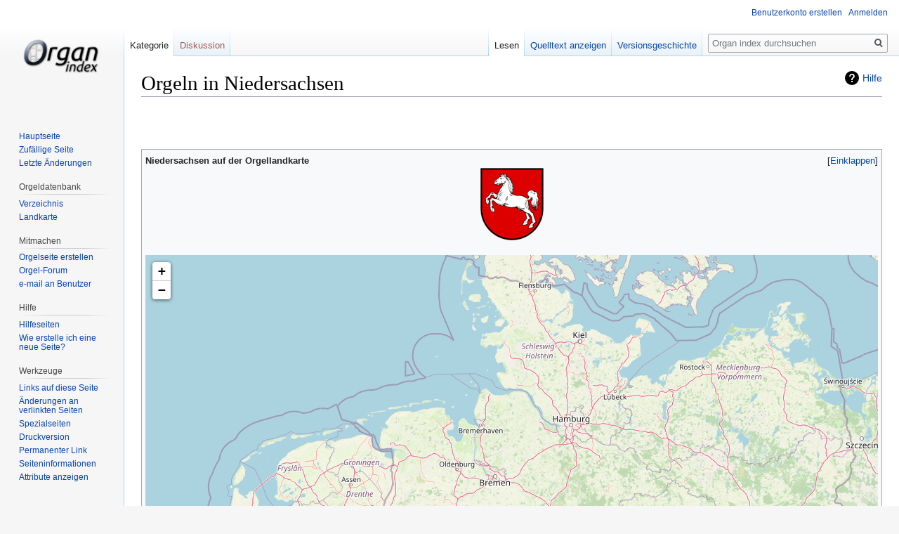

--- FILE ---
content_type: text/html; charset=UTF-8
request_url: https://organindex.de/index.php?title=Kategorie:Niedersachsen
body_size: 36492
content:
<!DOCTYPE html>
<html class="client-nojs" lang="de" dir="ltr">
<head>
<meta charset="UTF-8"/>
<title>Orgeln in Niedersachsen – Organ index, die freie Orgeldatenbank</title>
<script>document.documentElement.className="client-js";RLCONF={"wgCanonicalNamespace":"Category","wgCanonicalSpecialPageName":!1,"wgNamespaceNumber":14,"wgPageName":"Kategorie:Niedersachsen","wgTitle":"Niedersachsen","wgCurRevisionId":140042,"wgRevisionId":140042,"wgArticleId":785,"wgIsArticle":!0,"wgIsRedirect":!1,"wgAction":"view","wgUserName":null,"wgUserGroups":["*"],"wgCategories":["Deutschland Bundesland","Deutschland"],"wgBreakFrames":!1,"wgPageContentLanguage":"de","wgPageContentModel":"wikitext","wgSeparatorTransformTable":[",\t.",".\t,"],"wgDigitTransformTable":["",""],"wgDefaultDateFormat":"dmy","wgMonthNames":["","Januar","Februar","März","April","Mai","Juni","Juli","August","September","Oktober","November","Dezember"],"wgMonthNamesShort":["","Jan.","Feb.","Mär.","Apr.","Mai","Jun.","Jul.","Aug.","Sep.","Okt.","Nov.","Dez."],"wgRelevantPageName":"Kategorie:Niedersachsen","wgRelevantArticleId":785,"wgRequestId":"aUpB0nNmD-nRyxnZ9Xb7dgAAAE4","wgCSPNonce":!1,
"wgIsProbablyEditable":!1,"wgRelevantPageIsProbablyEditable":!1,"wgRestrictionEdit":[],"wgRestrictionMove":[],"wgMFDisplayWikibaseDescriptions":{"search":!1,"nearby":!1,"watchlist":!1,"tagline":!1},"egMapsScriptPath":"/extensions/Maps/","egMapsDebugJS":!1,"egMapsAvailableServices":["leaflet","googlemaps3"],"egMapsLeafletLayersApiKeys":{"MapBox":"","MapQuestOpen":"","Thunderforest":"","GeoportailFrance":""}};RLSTATE={"site.styles":"ready","noscript":"ready","user.styles":"ready","user":"ready","user.options":"loading","user.tokens":"loading","mediawiki.action.view.categoryPage.styles":"ready","mediawiki.helplink":"ready","mediawiki.legacy.shared":"ready","mediawiki.legacy.commonPrint":"ready","jquery.makeCollapsible.styles":"ready","ext.smw.style":"ready","ext.smw.tooltip.styles":"ready","mediawiki.skinning.interface":"ready","skins.vector.styles":"ready"};RLPAGEMODULES=["ext.smw.style","ext.smw.tooltips","ext.maps.leaflet.loader","ext.maps.leaflet.editor","site",
"mediawiki.page.startup","mediawiki.page.ready","jquery.makeCollapsible","mediawiki.searchSuggest","skins.vector.js"];</script>
<script>(RLQ=window.RLQ||[]).push(function(){mw.loader.implement("user.options@1wzrr",function($,jQuery,require,module){/*@nomin*/mw.user.options.set({"variant":"de"});
});mw.loader.implement("user.tokens@tffin",function($,jQuery,require,module){/*@nomin*/mw.user.tokens.set({"editToken":"+\\","patrolToken":"+\\","watchToken":"+\\","csrfToken":"+\\"});
});});</script>
<link rel="stylesheet" href="/load.php?lang=de&amp;modules=ext.smw.style%7Cext.smw.tooltip.styles&amp;only=styles&amp;skin=vector"/>
<link rel="stylesheet" href="/load.php?lang=de&amp;modules=jquery.makeCollapsible.styles%7Cmediawiki.action.view.categoryPage.styles%7Cmediawiki.helplink%7Cmediawiki.legacy.commonPrint%2Cshared%7Cmediawiki.skinning.interface%7Cskins.vector.styles&amp;only=styles&amp;skin=vector"/>
<script async="" src="/load.php?lang=de&amp;modules=startup&amp;only=scripts&amp;raw=1&amp;skin=vector"></script>
<meta name="ResourceLoaderDynamicStyles" content=""/>
<link rel="stylesheet" href="/load.php?lang=de&amp;modules=site.styles&amp;only=styles&amp;skin=vector"/>
<meta name="generator" content="MediaWiki 1.34.1"/>
<link rel="alternate" type="application/rdf+xml" title="Kategorie:Niedersachsen" href="/index.php?title=Spezial:RDF_exportieren/Kategorie:Niedersachsen&amp;xmlmime=rdf"/>
<link rel="shortcut icon" href="/favicon.ico"/>
<link rel="search" type="application/opensearchdescription+xml" href="/opensearch_desc.php" title="Organ index (de)"/>
<link rel="EditURI" type="application/rsd+xml" href="http://organindex.de/api.php?action=rsd"/>
<link rel="license" href="/index.php?title=Organ_index:Urheberrechte"/>
		<link rel="stylesheet" href="/extensions/Maps/resources/lib/leaflet/leaflet.css"/>

<!--[if lt IE 9]><script src="/resources/lib/html5shiv/html5shiv.js"></script><![endif]-->
</head>
<body class="mediawiki ltr sitedir-ltr capitalize-all-nouns mw-hide-empty-elt ns-14 ns-subject page-Kategorie_Niedersachsen rootpage-Kategorie_Niedersachsen skin-vector action-view">
<div id="mw-page-base" class="noprint"></div>
<div id="mw-head-base" class="noprint"></div>
<div id="content" class="mw-body" role="main">
	<a id="top"></a>
	
	<div class="mw-indicators mw-body-content">
<div id="mw-indicator-mw-helplink" class="mw-indicator"><a href="https://www.mediawiki.org/wiki/Special:MyLanguage/Help:Categories" target="_blank" class="mw-helplink">Hilfe</a></div>
</div>

	<h1 id="firstHeading" class="firstHeading" lang="de">Orgeln in Niedersachsen</h1>
	
	<div id="bodyContent" class="mw-body-content">
		<div id="siteSub" class="noprint">Aus Organ index</div>
		<div id="contentSub"></div>
		
		
		
		<div id="jump-to-nav"></div>
		<a class="mw-jump-link" href="#mw-head">Zur Navigation springen</a>
		<a class="mw-jump-link" href="#p-search">Zur Suche springen</a>
		<div id="mw-content-text" lang="de" dir="ltr" class="mw-content-ltr"><div class="mw-parser-output"><p><br />
</p><p><br />
</p>
<div class="toccolours mw-collapsible">
<span style="text-align:left;"><b>Niedersachsen auf der Orgellandkarte</b> <div class="center"><div class="floatnone"><img alt="Niedersachsen.png" src="/thumb.php?f=Niedersachsen.png&amp;width=90" decoding="async" width="90" height="103" srcset="/thumb.php?f=Niedersachsen.png&amp;width=135 1.5x, /thumb.php?f=Niedersachsen.png&amp;width=180 2x" /></div></div> </span> <br /> 
<div class="mw-collapsible-content">
<div id="map_leaflet_1" style="width: auto; height: 700px; background-color: #eeeeee; overflow: hidden;" class="maps-map maps-leaflet"><div class="maps-loading-message">Die Karte wird geladen …</div><div style="display:none" class="mapdata">{"format":"leaflet","minzoom":false,"maxzoom":false,"limit":20000,"offset":0,"link":"all","sort":[""],"order":[],"headers":"show","mainlabel":"","intro":"","outro":"","searchlabel":"\u2026 weitere Ergebnisse","default":"","import-annotation":false,"width":"auto","height":"700px","centre":{"text":"","title":"","link":"","lat":52.8398531,"lon":9.075962,"icon":""},"title":"","label":"","icon":"Organindex map icon.png","lines":[],"polygons":[],"circles":[],"rectangles":[],"copycoords":false,"static":false,"zoom":7,"defzoom":14,"layers":["OpenStreetMap"],"image layers":[],"overlays":[],"resizable":false,"fullscreen":false,"scrollwheelzoom":true,"cluster":false,"clustermaxzoom":20,"clusterzoomonclick":true,"clustermaxradius":80,"clusterspiderfy":true,"geojson":"","clicktarget":"","showtitle":true,"hidenamespace":false,"template":"","userparam":"","activeicon":"","pagelabel":false,"ajaxcoordproperty":"","ajaxquery":"","locations":[{"text":"\u003Cb\u003E\u003Ca href=\"/index.php?title=Adendorf,_Johanneskapelle\" title=\"Adendorf, Johanneskapelle\"\u003EAdendorf, Johanneskapelle\u003C/a\u003E\u003C/b\u003E","title":"Adendorf, Johanneskapelle","link":"","lat":53.288007,"lon":10.444527,"icon":"/images/a/ac/Organindex_map_icon.png"},{"text":"\u003Cb\u003E\u003Ca href=\"/index.php?title=Ankum,_St._Nikolaus\" title=\"Ankum, St. Nikolaus\"\u003EAnkum, St. Nikolaus\u003C/a\u003E\u003C/b\u003E","title":"Ankum, St. Nikolaus","link":"","lat":52.54271,"lon":7.8699,"icon":"/images/a/ac/Organindex_map_icon.png"},{"text":"\u003Cb\u003E\u003Ca href=\"/index.php?title=Auetal/Hattendorf,_St._Eligius\" title=\"Auetal/Hattendorf, St. Eligius\"\u003EAuetal/Hattendorf, St. Eligius\u003C/a\u003E\u003C/b\u003E","title":"Auetal/Hattendorf, St. Eligius","link":"","lat":52.2361243,"lon":9.2813468,"icon":"/images/a/ac/Organindex_map_icon.png"},{"text":"\u003Cb\u003E\u003Ca href=\"/index.php?title=Auetal/Kathrinhagen,_St._Katharina\" title=\"Auetal/Kathrinhagen, St. Katharina\"\u003EAuetal/Kathrinhagen, St. Katharina\u003C/a\u003E\u003C/b\u003E","title":"Auetal/Kathrinhagen, St. Katharina","link":"","lat":52.2357796,"lon":9.207006,"icon":"/images/a/ac/Organindex_map_icon.png"},{"text":"\u003Cb\u003E\u003Ca href=\"/index.php?title=Auetal/Rolfshagen,_Christuskirche\" title=\"Auetal/Rolfshagen, Christuskirche\"\u003EAuetal/Rolfshagen, Christuskirche\u003C/a\u003E\u003C/b\u003E","title":"Auetal/Rolfshagen, Christuskirche","link":"","lat":52.2350281,"lon":9.1548079,"icon":"/images/a/ac/Organindex_map_icon.png"},{"text":"\u003Cb\u003E\u003Ca href=\"/index.php?title=Aurich,_Lambertikirche_(Hauptorgel)\" title=\"Aurich, Lambertikirche (Hauptorgel)\"\u003EAurich, Lambertikirche (Hauptorgel)\u003C/a\u003E\u003C/b\u003E","title":"Aurich, Lambertikirche (Hauptorgel)","link":"","lat":53.469887,"lon":7.479317,"icon":"/images/a/ac/Organindex_map_icon.png"},{"text":"\u003Cb\u003E\u003Ca href=\"/index.php?title=Aurich,_Lambertikirche_(Positiv)\" title=\"Aurich, Lambertikirche (Positiv)\"\u003EAurich, Lambertikirche (Positiv)\u003C/a\u003E\u003C/b\u003E","title":"Aurich, Lambertikirche (Positiv)","link":"","lat":53.469852,"lon":7.479532,"icon":"/images/a/ac/Organindex_map_icon.png"},{"text":"\u003Cb\u003E\u003Ca href=\"/index.php?title=Bad_Bentheim,_St._Johannes_der_T%C3%A4ufer\" title=\"Bad Bentheim, St. Johannes der T\u00e4ufer\"\u003EBad Bentheim, St. Johannes der T\u00e4ufer\u003C/a\u003E\u003C/b\u003E","title":"Bad Bentheim, St. Johannes der T\u00e4ufer","link":"","lat":52.303223,"lon":7.153564,"icon":"/images/a/ac/Organindex_map_icon.png"},{"text":"\u003Cb\u003E\u003Ca href=\"/index.php?title=Bad_Eilsen,_Christuskirche\" title=\"Bad Eilsen, Christuskirche\"\u003EBad Eilsen, Christuskirche\u003C/a\u003E\u003C/b\u003E","title":"Bad Eilsen, Christuskirche","link":"","lat":52.2402,"lon":9.106237,"icon":"/images/a/ac/Organindex_map_icon.png"},{"text":"\u003Cb\u003E\u003Ca href=\"/index.php?title=Bad_Essen,_St._Marien\" title=\"Bad Essen, St. Marien\"\u003EBad Essen, St. Marien\u003C/a\u003E\u003C/b\u003E","title":"Bad Essen, St. Marien","link":"","lat":52.319267527653,"lon":8.3472697526102,"icon":"/images/a/ac/Organindex_map_icon.png"},{"text":"\u003Cb\u003E\u003Ca href=\"/index.php?title=Bad_Gandersheim,_Stiftskirche\" title=\"Bad Gandersheim, Stiftskirche\"\u003EBad Gandersheim, Stiftskirche\u003C/a\u003E\u003C/b\u003E","title":"Bad Gandersheim, Stiftskirche","link":"","lat":51.87039,"lon":10.026178,"icon":"/images/a/ac/Organindex_map_icon.png"},{"text":"\u003Cb\u003E\u003Ca href=\"/index.php?title=Bad_Gandersheim/Harriehausen,_St._Remigius\" title=\"Bad Gandersheim/Harriehausen, St. Remigius\"\u003EBad Gandersheim/Harriehausen, St. Remigius\u003C/a\u003E\u003C/b\u003E","title":"Bad Gandersheim/Harriehausen, St. Remigius","link":"","lat":51.84815,"lon":10.0913,"icon":"/images/a/ac/Organindex_map_icon.png"},{"text":"\u003Cb\u003E\u003Ca href=\"/index.php?title=Bad_Harzburg,_Liebfrauenkirche\" title=\"Bad Harzburg, Liebfrauenkirche\"\u003EBad Harzburg, Liebfrauenkirche\u003C/a\u003E\u003C/b\u003E","title":"Bad Harzburg, Liebfrauenkirche","link":"","lat":51.881677,"lon":10.56694,"icon":"/images/a/ac/Organindex_map_icon.png"},{"text":"\u003Cb\u003E\u003Ca href=\"/index.php?title=Bad_Harzburg,_Lutherkirche\" title=\"Bad Harzburg, Lutherkirche\"\u003EBad Harzburg, Lutherkirche\u003C/a\u003E\u003C/b\u003E","title":"Bad Harzburg, Lutherkirche","link":"","lat":51.879782,"lon":10.564287,"icon":"/images/a/ac/Organindex_map_icon.png"},{"text":"\u003Cb\u003E\u003Ca href=\"/index.php?title=Bad_Iburg,_Schlosskirche\" title=\"Bad Iburg, Schlosskirche\"\u003EBad Iburg, Schlosskirche\u003C/a\u003E\u003C/b\u003E","title":"Bad Iburg, Schlosskirche","link":"","lat":52.157759,"lon":8.042115,"icon":"/images/a/ac/Organindex_map_icon.png"},{"text":"\u003Cb\u003E\u003Ca href=\"/index.php?title=Bad_Iburg,_St._Nikolaus\" title=\"Bad Iburg, St. Nikolaus\"\u003EBad Iburg, St. Nikolaus\u003C/a\u003E\u003C/b\u003E","title":"Bad Iburg, St. Nikolaus","link":"","lat":52.156715393066,"lon":8.0450067520142,"icon":"/images/a/ac/Organindex_map_icon.png"},{"text":"\u003Cb\u003E\u003Ca href=\"/index.php?title=Bad_Iburg/Glane,_St._Jakobus_der_%C3%84ltere\" title=\"Bad Iburg/Glane, St. Jakobus der \u00c4ltere\"\u003EBad Iburg/Glane, St. Jakobus der \u00c4ltere\u003C/a\u003E\u003C/b\u003E","title":"Bad Iburg/Glane, St. Jakobus der \u00c4ltere","link":"","lat":52.146965184448,"lon":8.0530044155,"icon":"/images/a/ac/Organindex_map_icon.png"},{"text":"\u003Cb\u003E\u003Ca href=\"/index.php?title=Bad_Laer,_Mari%C3%A4_Geburt\" title=\"Bad Laer, Mari\u00e4 Geburt\"\u003EBad Laer, Mari\u00e4 Geburt\u003C/a\u003E\u003C/b\u003E","title":"Bad Laer, Mari\u00e4 Geburt","link":"","lat":52.102565841692,"lon":8.0891892701567,"icon":"/images/a/ac/Organindex_map_icon.png"},{"text":"\u003Cb\u003E\u003Ca href=\"/index.php?title=Bad_Laer/Remsede,_St._Antonius\" title=\"Bad Laer/Remsede, St. Antonius\"\u003EBad Laer/Remsede, St. Antonius\u003C/a\u003E\u003C/b\u003E","title":"Bad Laer/Remsede, St. Antonius","link":"","lat":52.129692,"lon":8.10575,"icon":"/images/a/ac/Organindex_map_icon.png"},{"text":"\u003Cb\u003E\u003Ca href=\"/index.php?title=Bad_Lauterberg,_St._Benno\" title=\"Bad Lauterberg, St. Benno\"\u003EBad Lauterberg, St. Benno\u003C/a\u003E\u003C/b\u003E","title":"Bad Lauterberg, St. Benno","link":"","lat":51.62551141691,"lon":10.467771415501,"icon":"/images/a/ac/Organindex_map_icon.png"},{"text":"\u003Cb\u003E\u003Ca href=\"/index.php?title=Bad_Lauterberg,_ev._Andreaskirche\" title=\"Bad Lauterberg, ev. Andreaskirche\"\u003EBad Lauterberg, ev. Andreaskirche\u003C/a\u003E\u003C/b\u003E","title":"Bad Lauterberg, ev. Andreaskirche","link":"","lat":51.629698264304,"lon":10.466770806959,"icon":"/images/a/ac/Organindex_map_icon.png"},{"text":"\u003Cb\u003E\u003Ca href=\"/index.php?title=Bad_Lauterberg/Osterhagen,_St._Martin\" title=\"Bad Lauterberg/Osterhagen, St. Martin\"\u003EBad Lauterberg/Osterhagen, St. Martin\u003C/a\u003E\u003C/b\u003E","title":"Bad Lauterberg/Osterhagen, St. Martin","link":"","lat":51.591204,"lon":10.482059,"icon":"/images/a/ac/Organindex_map_icon.png"},{"text":"\u003Cb\u003E\u003Ca href=\"/index.php?title=Bad_Rothenfelde,_Friedhofskapelle\" title=\"Bad Rothenfelde, Friedhofskapelle\"\u003EBad Rothenfelde, Friedhofskapelle\u003C/a\u003E\u003C/b\u003E","title":"Bad Rothenfelde, Friedhofskapelle","link":"","lat":52.107698620388,"lon":8.1468491595612,"icon":"/images/a/ac/Organindex_map_icon.png"},{"text":"\u003Cb\u003E\u003Ca href=\"/index.php?title=Bad_Rothenfelde,_St._Elisabeth\" title=\"Bad Rothenfelde, St. Elisabeth\"\u003EBad Rothenfelde, St. Elisabeth\u003C/a\u003E\u003C/b\u003E","title":"Bad Rothenfelde, St. Elisabeth","link":"","lat":52.10923,"lon":8.168533,"icon":"/images/a/ac/Organindex_map_icon.png"},{"text":"\u003Cb\u003E\u003Ca href=\"/index.php?title=Bad_Salzdetfurth/Breinum,_St._Marien\" title=\"Bad Salzdetfurth/Breinum, St. Marien\"\u003EBad Salzdetfurth/Breinum, St. Marien\u003C/a\u003E\u003C/b\u003E","title":"Bad Salzdetfurth/Breinum, St. Marien","link":"","lat":52.030797,"lon":9.986347,"icon":"/images/a/ac/Organindex_map_icon.png"},{"text":"\u003Cb\u003E\u003Ca href=\"/index.php?title=Bad_Zwischenahn/Dreibergen,_St._Michael\" title=\"Bad Zwischenahn/Dreibergen, St. Michael\"\u003EBad Zwischenahn/Dreibergen, St. Michael\u003C/a\u003E\u003C/b\u003E","title":"Bad Zwischenahn/Dreibergen, St. Michael","link":"","lat":53.215937,"lon":8.022404,"icon":"/images/a/ac/Organindex_map_icon.png"},{"text":"\u003Cb\u003E\u003Ca href=\"/index.php?title=Bakum,_St._Johannes_Bapt.\" title=\"Bakum, St. Johannes Bapt.\"\u003EBakum, St. Johannes Bapt.\u003C/a\u003E\u003C/b\u003E","title":"Bakum, St. Johannes Bapt.","link":"","lat":52.742212853437,"lon":8.195055958484,"icon":"/images/a/ac/Organindex_map_icon.png"},{"text":"\u003Cb\u003E\u003Ca href=\"/index.php?title=Bardewisch,_Ev.-luth._Kirche_Heilig_Kreuz\" title=\"Bardewisch, Ev.-luth. Kirche Heilig Kreuz\"\u003EBardewisch, Ev.-luth. Kirche Heilig Kreuz\u003C/a\u003E\u003C/b\u003E","title":"Bardewisch, Ev.-luth. Kirche Heilig Kreuz","link":"","lat":53.141434965426,"lon":8.5754510129104,"icon":"/images/a/ac/Organindex_map_icon.png"},{"text":"\u003Cb\u003E\u003Ca href=\"/index.php?title=Barmke,_Evangelische_Kirche\" title=\"Barmke, Evangelische Kirche\"\u003EBarmke, Evangelische Kirche\u003C/a\u003E\u003C/b\u003E","title":"Barmke, Evangelische Kirche","link":"","lat":52.269272,"lon":10.949483,"icon":"/images/a/ac/Organindex_map_icon.png"},{"text":"\u003Cb\u003E\u003Ca href=\"/index.php?title=Barsinghausen,_St._Barbara\" title=\"Barsinghausen, St. Barbara\"\u003EBarsinghausen, St. Barbara\u003C/a\u003E\u003C/b\u003E","title":"Barsinghausen, St. Barbara","link":"","lat":52.30105161,"lon":9.4811711,"icon":"/images/a/ac/Organindex_map_icon.png"},{"text":"\u003Cb\u003E\u003Ca href=\"/index.php?title=Bassum,_Stiftskirche\" title=\"Bassum, Stiftskirche\"\u003EBassum, Stiftskirche\u003C/a\u003E\u003C/b\u003E","title":"Bassum, Stiftskirche","link":"","lat":52.844875,"lon":8.723426,"icon":"/images/a/ac/Organindex_map_icon.png"},{"text":"\u003Cb\u003E\u003Ca href=\"/index.php?title=Bawinkel,_St._Alexander\" title=\"Bawinkel, St. Alexander\"\u003EBawinkel, St. Alexander\u003C/a\u003E\u003C/b\u003E","title":"Bawinkel, St. Alexander","link":"","lat":52.598714866814,"lon":7.4129586933204,"icon":"/images/a/ac/Organindex_map_icon.png"},{"text":"\u003Cb\u003E\u003Ca href=\"/index.php?title=Belm,_St._Dionysius\" title=\"Belm, St. Dionysius\"\u003EBelm, St. Dionysius\u003C/a\u003E\u003C/b\u003E","title":"Belm, St. Dionysius","link":"","lat":52.3024312,"lon":8.1402991,"icon":"/images/a/ac/Organindex_map_icon.png"},{"text":"\u003Cb\u003E\u003Ca href=\"/index.php?title=Berge_(Niedersachsen),_St._Servatius\" title=\"Berge (Niedersachsen), St. Servatius\"\u003EBerge (Niedersachsen), St. Servatius\u003C/a\u003E\u003C/b\u003E","title":"Berge (Niedersachsen), St. Servatius","link":"","lat":52.621399,"lon":7.743423,"icon":"/images/a/ac/Organindex_map_icon.png"},{"text":"\u003Cb\u003E\u003Ca href=\"/index.php?title=Berge_(Niedersachsen)/Grafeld,_Herz_Jesu\" title=\"Berge (Niedersachsen)/Grafeld, Herz Jesu\"\u003EBerge (Niedersachsen)/Grafeld, Herz Jesu\u003C/a\u003E\u003C/b\u003E","title":"Berge (Niedersachsen)/Grafeld, Herz Jesu","link":"","lat":52.625179,"lon":7.675373,"icon":"/images/a/ac/Organindex_map_icon.png"},{"text":"\u003Cb\u003E\u003Ca href=\"/index.php?title=Berne,_St._Aegidius\" title=\"Berne, St. Aegidius\"\u003EBerne, St. Aegidius\u003C/a\u003E\u003C/b\u003E","title":"Berne, St. Aegidius","link":"","lat":53.183764,"lon":8.477458,"icon":"/images/a/ac/Organindex_map_icon.png"},{"text":"\u003Cb\u003E\u003Ca href=\"/index.php?title=Bersenbr%C3%BCck,_St._Vincentius\" title=\"Bersenbr\u00fcck, St. Vincentius\"\u003EBersenbr\u00fcck, St. Vincentius\u003C/a\u003E\u003C/b\u003E","title":"Bersenbr\u00fcck, St. Vincentius","link":"","lat":52.555136,"lon":7.950397,"icon":"/images/a/ac/Organindex_map_icon.png"},{"text":"\u003Cb\u003E\u003Ca href=\"/index.php?title=Bissendorf,_St._Dionysius\" title=\"Bissendorf, St. Dionysius\"\u003EBissendorf, St. Dionysius\u003C/a\u003E\u003C/b\u003E","title":"Bissendorf, St. Dionysius","link":"","lat":52.235735,"lon":8.17036,"icon":"/images/a/ac/Organindex_map_icon.png"},{"text":"\u003Cb\u003E\u003Ca href=\"/index.php?title=Bissendorf/Schledehausen,_St._Laurentius\" title=\"Bissendorf/Schledehausen, St. Laurentius\"\u003EBissendorf/Schledehausen, St. Laurentius\u003C/a\u003E\u003C/b\u003E","title":"Bissendorf/Schledehausen, St. Laurentius","link":"","lat":52.282025,"lon":8.240806,"icon":"/images/a/ac/Organindex_map_icon.png"},{"text":"\u003Cb\u003E\u003Ca href=\"/index.php?title=Bockhorn_(Friesland),_St._Cosmas_und_Damian\" title=\"Bockhorn (Friesland), St. Cosmas und Damian\"\u003EBockhorn (Friesland), St. Cosmas und Damian\u003C/a\u003E\u003C/b\u003E","title":"Bockhorn (Friesland), St. Cosmas und Damian","link":"","lat":53.392378,"lon":8.014315,"icon":"/images/a/ac/Organindex_map_icon.png"},{"text":"\u003Cb\u003E\u003Ca href=\"/index.php?title=Bohmte/Hunteburg,_Hl._Dreifaltigkeit\" title=\"Bohmte/Hunteburg, Hl. Dreifaltigkeit\"\u003EBohmte/Hunteburg, Hl. Dreifaltigkeit\u003C/a\u003E\u003C/b\u003E","title":"Bohmte/Hunteburg, Hl. Dreifaltigkeit","link":"","lat":52.4401614,"lon":8.2754689,"icon":"/images/a/ac/Organindex_map_icon.png"},{"text":"\u003Cb\u003E\u003Ca href=\"/index.php?title=Borkum,_Christuskirche\" title=\"Borkum, Christuskirche\"\u003EBorkum, Christuskirche\u003C/a\u003E\u003C/b\u003E","title":"Borkum, Christuskirche","link":"","lat":53.58841,"lon":6.660703,"icon":"/images/a/ac/Organindex_map_icon.png"},{"text":"\u003Cb\u003E\u003Ca href=\"/index.php?title=Borkum,_Maria_Meeresstern\" title=\"Borkum, Maria Meeresstern\"\u003EBorkum, Maria Meeresstern\u003C/a\u003E\u003C/b\u003E","title":"Borkum, Maria Meeresstern","link":"","lat":53.58862,"lon":6.66632,"icon":"/images/a/ac/Organindex_map_icon.png"},{"text":"\u003Cb\u003E\u003Ca href=\"/index.php?title=Bovenden,_St._Martini\" title=\"Bovenden, St. Martini\"\u003EBovenden, St. Martini\u003C/a\u003E\u003C/b\u003E","title":"Bovenden, St. Martini","link":"","lat":51.589292,"lon":9.920746,"icon":"/images/a/ac/Organindex_map_icon.png"},{"text":"\u003Cb\u003E\u003Ca href=\"/index.php?title=Bovenden/Harste,_St._Johannis\" title=\"Bovenden/Harste, St. Johannis\"\u003EBovenden/Harste, St. Johannis\u003C/a\u003E\u003C/b\u003E","title":"Bovenden/Harste, St. Johannis","link":"","lat":51.600821,"lon":9.858726,"icon":"/images/a/ac/Organindex_map_icon.png"},{"text":"\u003Cb\u003E\u003Ca href=\"/index.php?title=Bovenden/Lenglern,_St._Martini\" title=\"Bovenden/Lenglern, St. Martini\"\u003EBovenden/Lenglern, St. Martini\u003C/a\u003E\u003C/b\u003E","title":"Bovenden/Lenglern, St. Martini","link":"","lat":51.583212,"lon":9.86974,"icon":"/images/a/ac/Organindex_map_icon.png"},{"text":"\u003Cb\u003E\u003Ca href=\"/index.php?title=Bramsche,_St._Martinus\" title=\"Bramsche, St. Martinus\"\u003EBramsche, St. Martinus\u003C/a\u003E\u003C/b\u003E","title":"Bramsche, St. Martinus","link":"","lat":52.4141326,"lon":7.977247,"icon":"/images/a/ac/Organindex_map_icon.png"},{"text":"\u003Cb\u003E\u003Ca href=\"/index.php?title=Bramsche/Malgarten,_St._Johannes\" title=\"Bramsche/Malgarten, St. Johannes\"\u003EBramsche/Malgarten, St. Johannes\u003C/a\u003E\u003C/b\u003E","title":"Bramsche/Malgarten, St. Johannes","link":"","lat":52.447632162335,"lon":8.0270165685788,"icon":"/images/a/ac/Organindex_map_icon.png"},{"text":"\u003Cb\u003E\u003Ca href=\"/index.php?title=Braunlage,_Kirche_zur_Heiligen_Familie\" title=\"Braunlage, Kirche zur Heiligen Familie\"\u003EBraunlage, Kirche zur Heiligen Familie\u003C/a\u003E\u003C/b\u003E","title":"Braunlage, Kirche zur Heiligen Familie","link":"","lat":51.725092,"lon":10.607357,"icon":"/images/a/ac/Organindex_map_icon.png"},{"text":"\u003Cb\u003E\u003Ca href=\"/index.php?title=Braunlage,_Trinitatiskirche\" title=\"Braunlage, Trinitatiskirche\"\u003EBraunlage, Trinitatiskirche\u003C/a\u003E\u003C/b\u003E","title":"Braunlage, Trinitatiskirche","link":"","lat":51.72688,"lon":10.610414,"icon":"/images/a/ac/Organindex_map_icon.png"},{"text":"\u003Cb\u003E\u003Ca href=\"/index.php?title=Braunschweig,_Dom_St._Blasii_(Chororgel)\" title=\"Braunschweig, Dom St. Blasii (Chororgel)\"\u003EBraunschweig, Dom St. Blasii (Chororgel)\u003C/a\u003E\u003C/b\u003E","title":"Braunschweig, Dom St. Blasii (Chororgel)","link":"","lat":52.264325764052,"lon":10.524194203125,"icon":"/images/a/ac/Organindex_map_icon.png"},{"text":"\u003Cb\u003E\u003Ca href=\"/index.php?title=Braunschweig,_Dom_St._Blasii_(Hauptorgel)\" title=\"Braunschweig, Dom St. Blasii (Hauptorgel)\"\u003EBraunschweig, Dom St. Blasii (Hauptorgel)\u003C/a\u003E\u003C/b\u003E","title":"Braunschweig, Dom St. Blasii (Hauptorgel)","link":"","lat":52.264244,"lon":10.52356,"icon":"/images/a/ac/Organindex_map_icon.png"},{"text":"\u003Cb\u003E\u003Ca href=\"/index.php?title=Braunschweig,_Dom_St._Blasii_(Truhenorgel)\" title=\"Braunschweig, Dom St. Blasii (Truhenorgel)\"\u003EBraunschweig, Dom St. Blasii (Truhenorgel)\u003C/a\u003E\u003C/b\u003E","title":"Braunschweig, Dom St. Blasii (Truhenorgel)","link":"","lat":52.264274,"lon":10.524108,"icon":"/images/a/ac/Organindex_map_icon.png"},{"text":"\u003Cb\u003E\u003Ca href=\"/index.php?title=Braunschweig,_St._Aegidien\" title=\"Braunschweig, St. Aegidien\"\u003EBraunschweig, St. Aegidien\u003C/a\u003E\u003C/b\u003E","title":"Braunschweig, St. Aegidien","link":"","lat":52.25978553736,"lon":10.525264729885,"icon":"/images/a/ac/Organindex_map_icon.png"},{"text":"\u003Cb\u003E\u003Ca href=\"/index.php?title=Braunschweig/Querum,_St._Marien\" title=\"Braunschweig/Querum, St. Marien\"\u003EBraunschweig/Querum, St. Marien\u003C/a\u003E\u003C/b\u003E","title":"Braunschweig/Querum, St. Marien","link":"","lat":52.29432,"lon":10.561936,"icon":"/images/a/ac/Organindex_map_icon.png"},{"text":"\u003Cb\u003E\u003Ca href=\"/index.php?title=Braunschweig/Querum,_St._Marien_(Chororgel)\" title=\"Braunschweig/Querum, St. Marien (Chororgel)\"\u003EBraunschweig/Querum, St. Marien (Chororgel)\u003C/a\u003E\u003C/b\u003E","title":"Braunschweig/Querum, St. Marien (Chororgel)","link":"","lat":52.29432,"lon":10.561936,"icon":"/images/a/ac/Organindex_map_icon.png"},{"text":"\u003Cb\u003E\u003Ca href=\"/index.php?title=Braunschweig/Riddagshausen,_Klosterkirche\" title=\"Braunschweig/Riddagshausen, Klosterkirche\"\u003EBraunschweig/Riddagshausen, Klosterkirche\u003C/a\u003E\u003C/b\u003E","title":"Braunschweig/Riddagshausen, Klosterkirche","link":"","lat":52.267481,"lon":10.576917,"icon":"/images/a/ac/Organindex_map_icon.png"},{"text":"\u003Cb\u003E\u003Ca href=\"/index.php?title=Bremerv%C3%B6rde,_St._Michael\" title=\"Bremerv\u00f6rde, St. Michael\"\u003EBremerv\u00f6rde, St. Michael\u003C/a\u003E\u003C/b\u003E","title":"Bremerv\u00f6rde, St. Michael","link":"","lat":53.481835,"lon":9.149414,"icon":"/images/a/ac/Organindex_map_icon.png"},{"text":"\u003Cb\u003E\u003Ca href=\"/index.php?title=B%C3%BCckeburg,_Stadtkirche\" title=\"B\u00fcckeburg, Stadtkirche\"\u003EB\u00fcckeburg, Stadtkirche\u003C/a\u003E\u003C/b\u003E","title":"B\u00fcckeburg, Stadtkirche","link":"","lat":52.260066,"lon":9.050701,"icon":"/images/a/ac/Organindex_map_icon.png"},{"text":"\u003Cb\u003E\u003Ca href=\"/index.php?title=Bunde,_Reform._Kirche\" title=\"Bunde, Reform. Kirche\"\u003EBunde, Reform. Kirche\u003C/a\u003E\u003C/b\u003E","title":"Bunde, Reform. Kirche","link":"","lat":53.184879,"lon":7.269215,"icon":"/images/a/ac/Organindex_map_icon.png"},{"text":"\u003Cb\u003E\u003Ca href=\"/index.php?title=Butjadingen/Langwarden,_St._Laurentius\" title=\"Butjadingen/Langwarden, St. Laurentius\"\u003EButjadingen/Langwarden, St. Laurentius\u003C/a\u003E\u003C/b\u003E","title":"Butjadingen/Langwarden, St. Laurentius","link":"","lat":53.603806,"lon":8.308126,"icon":"/images/a/ac/Organindex_map_icon.png"},{"text":"\u003Cb\u003E\u003Ca href=\"/index.php?title=Butjadingen/Tossens,_St._Bartholom%C3%A4us\" title=\"Butjadingen/Tossens, St. Bartholom\u00e4us\"\u003EButjadingen/Tossens, St. Bartholom\u00e4us\u003C/a\u003E\u003C/b\u003E","title":"Butjadingen/Tossens, St. Bartholom\u00e4us","link":"","lat":53.567465,"lon":8.269546,"icon":"/images/a/ac/Organindex_map_icon.png"},{"text":"\u003Cb\u003E\u003Ca href=\"/index.php?title=Buxtehude,_St._Petri_(Chororgel)\" title=\"Buxtehude, St. Petri (Chororgel)\"\u003EBuxtehude, St. Petri (Chororgel)\u003C/a\u003E\u003C/b\u003E","title":"Buxtehude, St. Petri (Chororgel)","link":"","lat":53.477159,"lon":9.701069,"icon":"/images/a/ac/Organindex_map_icon.png"},{"text":"\u003Cb\u003E\u003Ca href=\"/index.php?title=Buxtehude,_St._Petri_(Hauptorgel)\" title=\"Buxtehude, St. Petri (Hauptorgel)\"\u003EBuxtehude, St. Petri (Hauptorgel)\u003C/a\u003E\u003C/b\u003E","title":"Buxtehude, St. Petri (Hauptorgel)","link":"","lat":53.477238,"lon":9.700697,"icon":"/images/a/ac/Organindex_map_icon.png"},{"text":"\u003Cb\u003E\u003Ca href=\"/index.php?title=Buxtehude/Neukloster,_St._Marien\" title=\"Buxtehude/Neukloster, St. Marien\"\u003EBuxtehude/Neukloster, St. Marien\u003C/a\u003E\u003C/b\u003E","title":"Buxtehude/Neukloster, St. Marien","link":"","lat":53.482922,"lon":9.633158,"icon":"/images/a/ac/Organindex_map_icon.png"},{"text":"\u003Cb\u003E\u003Ca href=\"/index.php?title=B%C3%B6rger,_St._Jodocus\" title=\"B\u00f6rger, St. Jodocus\"\u003EB\u00f6rger, St. Jodocus\u003C/a\u003E\u003C/b\u003E","title":"B\u00f6rger, St. Jodocus","link":"","lat":52.911899716216,"lon":7.5348894509037,"icon":"/images/a/ac/Organindex_map_icon.png"},{"text":"\u003Cb\u003E\u003Ca href=\"/index.php?title=B%C3%BCckeburg,_Jetenburger_Kirche\" title=\"B\u00fcckeburg, Jetenburger Kirche\"\u003EB\u00fcckeburg, Jetenburger Kirche\u003C/a\u003E\u003C/b\u003E","title":"B\u00fcckeburg, Jetenburger Kirche","link":"","lat":52.2652653,"lon":9.0528682,"icon":"/images/a/ac/Organindex_map_icon.png"},{"text":"\u003Cb\u003E\u003Ca href=\"/index.php?title=B%C3%BCckeburg,_Schlosskapelle\" title=\"B\u00fcckeburg, Schlosskapelle\"\u003EB\u00fcckeburg, Schlosskapelle\u003C/a\u003E\u003C/b\u003E","title":"B\u00fcckeburg, Schlosskapelle","link":"","lat":52.2588937,"lon":9.0435461,"icon":"/images/a/ac/Organindex_map_icon.png"},{"text":"\u003Cb\u003E\u003Ca href=\"/index.php?title=B%C3%BCckeburg,_St._Marien\" title=\"B\u00fcckeburg, St. Marien\"\u003EB\u00fcckeburg, St. Marien\u003C/a\u003E\u003C/b\u003E","title":"B\u00fcckeburg, St. Marien","link":"","lat":52.2604972,"lon":9.0541221,"icon":"/images/a/ac/Organindex_map_icon.png"},{"text":"\u003Cb\u003E\u003Ca href=\"/index.php?title=B%C3%BCckeburg/Meinsen,_Evangelische_Dorfkirche\" title=\"B\u00fcckeburg/Meinsen, Evangelische Dorfkirche\"\u003EB\u00fcckeburg/Meinsen, Evangelische Dorfkirche\u003C/a\u003E\u003C/b\u003E","title":"B\u00fcckeburg/Meinsen, Evangelische Dorfkirche","link":"","lat":52.2964764,"lon":9.0543232,"icon":"/images/a/ac/Organindex_map_icon.png"},{"text":"\u003Cb\u003E\u003Ca href=\"/index.php?title=B%C3%BCckeburg/Petzen,_St._Cosmas_und_St._Damian\" title=\"B\u00fcckeburg/Petzen, St. Cosmas und St. Damian\"\u003EB\u00fcckeburg/Petzen, St. Cosmas und St. Damian\u003C/a\u003E\u003C/b\u003E","title":"B\u00fcckeburg/Petzen, St. Cosmas und St. Damian","link":"","lat":52.270363914923,"lon":9.0020143337788,"icon":"/images/a/ac/Organindex_map_icon.png"},{"text":"\u003Cb\u003E\u003Ca href=\"/index.php?title=Cadenberg,_St._Nicolaus\" title=\"Cadenberg, St. Nicolaus\"\u003ECadenberg, St. Nicolaus\u003C/a\u003E\u003C/b\u003E","title":"Cadenberg, St. Nicolaus","link":"","lat":53.772244,"lon":9.056889,"icon":"/images/a/ac/Organindex_map_icon.png"},{"text":"\u003Cb\u003E\u003Ca href=\"/index.php?title=Celle,_Stadtkirche_St._Marien\" title=\"Celle, Stadtkirche St. Marien\"\u003ECelle, Stadtkirche St. Marien\u003C/a\u003E\u003C/b\u003E","title":"Celle, Stadtkirche St. Marien","link":"","lat":52.624398,"lon":10.080952,"icon":"/images/a/ac/Organindex_map_icon.png"},{"text":"\u003Cb\u003E\u003Ca href=\"/index.php?title=Celle/Neuenh%C3%A4usen,_Evangelische_Kirche\" title=\"Celle/Neuenh\u00e4usen, Evangelische Kirche\"\u003ECelle/Neuenh\u00e4usen, Evangelische Kirche\u003C/a\u003E\u003C/b\u003E","title":"Celle/Neuenh\u00e4usen, Evangelische Kirche","link":"","lat":52.619251,"lon":10.071314,"icon":"/images/a/ac/Organindex_map_icon.png"},{"text":"\u003Cb\u003E\u003Ca href=\"/index.php?title=Celle/Neustadt-Heese,_Pauluskirche\" title=\"Celle/Neustadt-Heese, Pauluskirche\"\u003ECelle/Neustadt-Heese, Pauluskirche\u003C/a\u003E\u003C/b\u003E","title":"Celle/Neustadt-Heese, Pauluskirche","link":"","lat":52.6119,"lon":10.0463,"icon":"/images/a/ac/Organindex_map_icon.png"},{"text":"\u003Cb\u003E\u003Ca href=\"/index.php?title=Clausthal-Zellerfeld,_Marktkirche_(Chororgel)\" title=\"Clausthal-Zellerfeld, Marktkirche (Chororgel)\"\u003EClausthal-Zellerfeld, Marktkirche (Chororgel)\u003C/a\u003E\u003C/b\u003E","title":"Clausthal-Zellerfeld, Marktkirche (Chororgel)","link":"","lat":51.80396,"lon":10.33405,"icon":"/images/a/ac/Organindex_map_icon.png"},{"text":"\u003Cb\u003E\u003Ca href=\"/index.php?title=Clausthal-Zellerfeld,_St._Salvatoris\" title=\"Clausthal-Zellerfeld, St. Salvatoris\"\u003EClausthal-Zellerfeld, St. Salvatoris\u003C/a\u003E\u003C/b\u003E","title":"Clausthal-Zellerfeld, St. Salvatoris","link":"","lat":51.816251,"lon":10.336401,"icon":"/images/a/ac/Organindex_map_icon.png"},{"text":"\u003Cb\u003E\u003Ca href=\"/index.php?title=Clausthal-Zellerfeld/Altenau,_St._Nikolai\" title=\"Clausthal-Zellerfeld/Altenau, St. Nikolai\"\u003EClausthal-Zellerfeld/Altenau, St. Nikolai\u003C/a\u003E\u003C/b\u003E","title":"Clausthal-Zellerfeld/Altenau, St. Nikolai","link":"","lat":51.8032649,"lon":10.4465379,"icon":"/images/a/ac/Organindex_map_icon.png"},{"text":"\u003Cb\u003E\u003Ca href=\"/index.php?title=Clausthal-Zellerfeld/Clausthal,_Marktkirche_zum_Heiligen_Geist\" title=\"Clausthal-Zellerfeld/Clausthal, Marktkirche zum Heiligen Geist\"\u003EClausthal-Zellerfeld/Clausthal, Marktkirche zum Heiligen Geist\u003C/a\u003E\u003C/b\u003E","title":"Clausthal-Zellerfeld/Clausthal, Marktkirche zum Heiligen Geist","link":"","lat":51.804031,"lon":10.333798,"icon":"/images/a/ac/Organindex_map_icon.png"},{"text":"\u003Cb\u003E\u003Ca href=\"/index.php?title=Cloppenburg,_St._Andreas\" title=\"Cloppenburg, St. Andreas\"\u003ECloppenburg, St. Andreas\u003C/a\u003E\u003C/b\u003E","title":"Cloppenburg, St. Andreas","link":"","lat":52.842794457346,"lon":8.0360012434077,"icon":"/images/a/ac/Organindex_map_icon.png"},{"text":"\u003Cb\u003E\u003Ca href=\"/index.php?title=Cloppenburg,_St._Augustinus\" title=\"Cloppenburg, St. Augustinus\"\u003ECloppenburg, St. Augustinus\u003C/a\u003E\u003C/b\u003E","title":"Cloppenburg, St. Augustinus","link":"","lat":52.844174750151,"lon":8.0532816709726,"icon":"/images/a/ac/Organindex_map_icon.png"},{"text":"\u003Cb\u003E\u003Ca href=\"/index.php?title=Cloppenburg,_St._Josef\" title=\"Cloppenburg, St. Josef\"\u003ECloppenburg, St. Josef\u003C/a\u003E\u003C/b\u003E","title":"Cloppenburg, St. Josef","link":"","lat":52.849395,"lon":8.042871,"icon":"/images/a/ac/Organindex_map_icon.png"},{"text":"\u003Cb\u003E\u003Ca href=\"/index.php?title=Cloppenburg/Bethen,_St._Maria,_Mutter_der_Sieben_Schmerzen\" title=\"Cloppenburg/Bethen, St. Maria, Mutter der Sieben Schmerzen\"\u003ECloppenburg/Bethen, St. Maria, Mutter der Sieben Schmerzen\u003C/a\u003E\u003C/b\u003E","title":"Cloppenburg/Bethen, St. Maria, Mutter der Sieben Schmerzen","link":"","lat":52.863703,"lon":8.062688,"icon":"/images/a/ac/Organindex_map_icon.png"},{"text":"\u003Cb\u003E\u003Ca href=\"/index.php?title=Cuxhaven,_Herz_Jesu\" title=\"Cuxhaven, Herz Jesu\"\u003ECuxhaven, Herz Jesu\u003C/a\u003E\u003C/b\u003E","title":"Cuxhaven, Herz Jesu","link":"","lat":53.874145,"lon":8.694893,"icon":"/images/a/ac/Organindex_map_icon.png"},{"text":"\u003Cb\u003E\u003Ca href=\"/index.php?title=Cuxhaven,_St._Gertrud\" title=\"Cuxhaven, St. Gertrud\"\u003ECuxhaven, St. Gertrud\u003C/a\u003E\u003C/b\u003E","title":"Cuxhaven, St. Gertrud","link":"","lat":53.882958361557,"lon":8.6721684713063,"icon":"/images/a/ac/Organindex_map_icon.png"},{"text":"\u003Cb\u003E\u003Ca href=\"/index.php?title=Cuxhaven,_St._Marien\" title=\"Cuxhaven, St. Marien\"\u003ECuxhaven, St. Marien\u003C/a\u003E\u003C/b\u003E","title":"Cuxhaven, St. Marien","link":"","lat":53.862856,"lon":8.689042,"icon":"/images/a/ac/Organindex_map_icon.png"},{"text":"\u003Cb\u003E\u003Ca href=\"/index.php?title=Cuxhaven,_St._Petri\" title=\"Cuxhaven, St. Petri\"\u003ECuxhaven, St. Petri\u003C/a\u003E\u003C/b\u003E","title":"Cuxhaven, St. Petri","link":"","lat":53.874752,"lon":8.690304,"icon":"/images/a/ac/Organindex_map_icon.png"},{"text":"\u003Cb\u003E\u003Ca href=\"/index.php?title=Cuxhaven/Altenbruch,_St._Nicolai\" title=\"Cuxhaven/Altenbruch, St. Nicolai\"\u003ECuxhaven/Altenbruch, St. Nicolai\u003C/a\u003E\u003C/b\u003E","title":"Cuxhaven/Altenbruch, St. Nicolai","link":"","lat":53.823913,"lon":8.771677,"icon":"/images/a/ac/Organindex_map_icon.png"},{"text":"\u003Cb\u003E\u003Ca href=\"/index.php?title=Cuxhaven/Groden,_St._Abundus\" title=\"Cuxhaven/Groden, St. Abundus\"\u003ECuxhaven/Groden, St. Abundus\u003C/a\u003E\u003C/b\u003E","title":"Cuxhaven/Groden, St. Abundus","link":"","lat":53.840772,"lon":8.727059,"icon":"/images/a/ac/Organindex_map_icon.png"},{"text":"\u003Cb\u003E\u003Ca href=\"/index.php?title=Cuxhaven/L%C3%BCdingworth,_St._Jacobi_der_%C3%84ltere\" title=\"Cuxhaven/L\u00fcdingworth, St. Jacobi der \u00c4ltere\"\u003ECuxhaven/L\u00fcdingworth, St. Jacobi der \u00c4ltere\u003C/a\u003E\u003C/b\u003E","title":"Cuxhaven/L\u00fcdingworth, St. Jacobi der \u00c4ltere","link":"","lat":53.799231,"lon":8.758381,"icon":"/images/a/ac/Organindex_map_icon.png"},{"text":"\u003Cb\u003E\u003Ca href=\"/index.php?title=Cuxhaven/Sahlenburg,_Johanneskirche\" title=\"Cuxhaven/Sahlenburg, Johanneskirche\"\u003ECuxhaven/Sahlenburg, Johanneskirche\u003C/a\u003E\u003C/b\u003E","title":"Cuxhaven/Sahlenburg, Johanneskirche","link":"","lat":53.86101,"lon":8.631251,"icon":"/images/a/ac/Organindex_map_icon.png"},{"text":"\u003Cb\u003E\u003Ca href=\"/index.php?title=Damme,_St._Viktor\" title=\"Damme, St. Viktor\"\u003EDamme, St. Viktor\u003C/a\u003E\u003C/b\u003E","title":"Damme, St. Viktor","link":"","lat":52.52096,"lon":8.197737,"icon":"/images/a/ac/Organindex_map_icon.png"},{"text":"\u003Cb\u003E\u003Ca href=\"/index.php?title=Dassel/Markoldendorf,_St._Martin\" title=\"Dassel/Markoldendorf, St. Martin\"\u003EDassel/Markoldendorf, St. Martin\u003C/a\u003E\u003C/b\u003E","title":"Dassel/Markoldendorf, St. Martin","link":"","lat":51.809953291419,"lon":9.7712208863301,"icon":"/images/a/ac/Organindex_map_icon.png"},{"text":"\u003Cb\u003E\u003Ca href=\"/index.php?title=Deensen,_Gutskirche_St._Nicolai\" title=\"Deensen, Gutskirche St. Nicolai\"\u003EDeensen, Gutskirche St. Nicolai\u003C/a\u003E\u003C/b\u003E","title":"Deensen, Gutskirche St. Nicolai","link":"","lat":51.861294,"lon":9.589806,"icon":"/images/a/ac/Organindex_map_icon.png"},{"text":"\u003Cb\u003E\u003Ca href=\"/index.php?title=Delligsen/Ammensen,_Dorfkirche\" title=\"Delligsen/Ammensen, Dorfkirche\"\u003EDelligsen/Ammensen, Dorfkirche\u003C/a\u003E\u003C/b\u003E","title":"Delligsen/Ammensen, Dorfkirche","link":"","lat":51.908681,"lon":9.856916,"icon":"/images/a/ac/Organindex_map_icon.png"},{"text":"\u003Cb\u003E\u003Ca href=\"/index.php?title=Delmenhorst/Deichhorst,_Allerheiligen\" title=\"Delmenhorst/Deichhorst, Allerheiligen\"\u003EDelmenhorst/Deichhorst, Allerheiligen\u003C/a\u003E\u003C/b\u003E","title":"Delmenhorst/Deichhorst, Allerheiligen","link":"","lat":53.045831279298,"lon":8.5973598081246,"icon":"/images/a/ac/Organindex_map_icon.png"},{"text":"\u003Cb\u003E\u003Ca href=\"/index.php?title=Dersum/Neudersum,_St._Michael\" title=\"Dersum/Neudersum, St. Michael\"\u003EDersum/Neudersum, St. Michael\u003C/a\u003E\u003C/b\u003E","title":"Dersum/Neudersum, St. Michael","link":"","lat":52.970428122166,"lon":7.234357096512,"icon":"/images/a/ac/Organindex_map_icon.png"},{"text":"\u003Cb\u003E\u003Ca href=\"/index.php?title=Detern/Amdorf,_Dorfkirche\" title=\"Detern/Amdorf, Dorfkirche\"\u003EDetern/Amdorf, Dorfkirche\u003C/a\u003E\u003C/b\u003E","title":"Detern/Amdorf, Dorfkirche","link":"","lat":53.214437,"lon":7.53419,"icon":"/images/a/ac/Organindex_map_icon.png"},{"text":"\u003Cb\u003E\u003Ca href=\"/index.php?title=Dissen,_St._Mauritius\" title=\"Dissen, St. Mauritius\"\u003EDissen, St. Mauritius\u003C/a\u003E\u003C/b\u003E","title":"Dissen, St. Mauritius","link":"","lat":52.114317459328,"lon":8.2045571575606,"icon":"/images/a/ac/Organindex_map_icon.png"},{"text":"\u003Cb\u003E\u003Ca href=\"/index.php?title=Dornum,_St._Bartholom%C3%A4us\" title=\"Dornum, St. Bartholom\u00e4us\"\u003EDornum, St. Bartholom\u00e4us\u003C/a\u003E\u003C/b\u003E","title":"Dornum, St. Bartholom\u00e4us","link":"","lat":53.646075,"lon":7.428013,"icon":"/images/a/ac/Organindex_map_icon.png"},{"text":"\u003Cb\u003E\u003Ca href=\"/index.php?title=Duderstadt,_St._Cyriakus\" title=\"Duderstadt, St. Cyriakus\"\u003EDuderstadt, St. Cyriakus\u003C/a\u003E\u003C/b\u003E","title":"Duderstadt, St. Cyriakus","link":"","lat":51.512654448258,"lon":10.263703564808,"icon":"/images/a/ac/Organindex_map_icon.png"},{"text":"\u003Cb\u003E\u003Ca href=\"/index.php?title=Duderstadt,_St._Servatius\" title=\"Duderstadt, St. Servatius\"\u003EDuderstadt, St. Servatius\u003C/a\u003E\u003C/b\u003E","title":"Duderstadt, St. Servatius","link":"","lat":51.512223,"lon":10.25734,"icon":"/images/a/ac/Organindex_map_icon.png"},{"text":"\u003Cb\u003E\u003Ca href=\"/index.php?title=D%C3%B6rpen,_St._Vitus\" title=\"D\u00f6rpen, St. Vitus\"\u003ED\u00f6rpen, St. Vitus\u003C/a\u003E\u003C/b\u003E","title":"D\u00f6rpen, St. Vitus","link":"","lat":52.965536299712,"lon":7.3221241704336,"icon":"/images/a/ac/Organindex_map_icon.png"},{"text":"\u003Cb\u003E\u003Ca href=\"/index.php?title=Edemissen/Eddesse,_St._Bernward\" title=\"Edemissen/Eddesse, St. Bernward\"\u003EEdemissen/Eddesse, St. Bernward\u003C/a\u003E\u003C/b\u003E","title":"Edemissen/Eddesse, St. Bernward","link":"","lat":52.41455,"lon":10.22369,"icon":"/images/a/ac/Organindex_map_icon.png"},{"text":"\u003Cb\u003E\u003Ca href=\"/index.php?title=Edemissen/Eickenrode,_Nikolaikirche\" title=\"Edemissen/Eickenrode, Nikolaikirche\"\u003EEdemissen/Eickenrode, Nikolaikirche\u003C/a\u003E\u003C/b\u003E","title":"Edemissen/Eickenrode, Nikolaikirche","link":"","lat":52.429796,"lon":10.30545,"icon":"/images/a/ac/Organindex_map_icon.png"},{"text":"\u003Cb\u003E\u003Ca href=\"/index.php?title=Edewecht,_St._Nikolai\" title=\"Edewecht, St. Nikolai\"\u003EEdewecht, St. Nikolai\u003C/a\u003E\u003C/b\u003E","title":"Edewecht, St. Nikolai","link":"","lat":53.129454,"lon":7.984759,"icon":"/images/a/ac/Organindex_map_icon.png"},{"text":"\u003Cb\u003E\u003Ca href=\"/index.php?title=Edewecht/S%C3%BCddorf,_Martin-Luther-Kirche\" title=\"Edewecht/S\u00fcddorf, Martin-Luther-Kirche\"\u003EEdewecht/S\u00fcddorf, Martin-Luther-Kirche\u003C/a\u003E\u003C/b\u003E","title":"Edewecht/S\u00fcddorf, Martin-Luther-Kirche","link":"","lat":53.087471,"lon":7.945186,"icon":"/images/a/ac/Organindex_map_icon.png"},{"text":"\u003Cb\u003E\u003Ca href=\"/index.php?title=Einbeck/Vogelbeck,_St._Georg\" title=\"Einbeck/Vogelbeck, St. Georg\"\u003EEinbeck/Vogelbeck, St. Georg\u003C/a\u003E\u003C/b\u003E","title":"Einbeck/Vogelbeck, St. Georg","link":"","lat":51.780227,"lon":9.945695,"icon":"/images/a/ac/Organindex_map_icon.png"},{"text":"\u003Cb\u003E\u003Ca href=\"/index.php?title=Emden/Petkum,_St._Antonius\" title=\"Emden/Petkum, St. Antonius\"\u003EEmden/Petkum, St. Antonius\u003C/a\u003E\u003C/b\u003E","title":"Emden/Petkum, St. Antonius","link":"","lat":53.333703,"lon":7.273325,"icon":"/images/a/ac/Organindex_map_icon.png"},{"text":"\u003Cb\u003E\u003Ca href=\"/index.php?title=Emden/Wolthusen,_Ev.-ref._Kirche\" title=\"Emden/Wolthusen, Ev.-ref. Kirche\"\u003EEmden/Wolthusen, Ev.-ref. Kirche\u003C/a\u003E\u003C/b\u003E","title":"Emden/Wolthusen, Ev.-ref. Kirche","link":"","lat":53.370054,"lon":7.233506,"icon":"/images/a/ac/Organindex_map_icon.png"},{"text":"\u003Cb\u003E\u003Ca href=\"/index.php?title=Emlichheim,_St._Josef\" title=\"Emlichheim, St. Josef\"\u003EEmlichheim, St. Josef\u003C/a\u003E\u003C/b\u003E","title":"Emlichheim, St. Josef","link":"","lat":52.605170195499,"lon":6.8483425816364,"icon":"/images/a/ac/Organindex_map_icon.png"},{"text":"\u003Cb\u003E\u003Ca href=\"/index.php?title=Emsb%C3%BCren,_St._Andreas\" title=\"Emsb\u00fcren, St. Andreas\"\u003EEmsb\u00fcren, St. Andreas\u003C/a\u003E\u003C/b\u003E","title":"Emsb\u00fcren, St. Andreas","link":"","lat":52.391311319602,"lon":7.2916497571923,"icon":"/images/a/ac/Organindex_map_icon.png"},{"text":"\u003Cb\u003E\u003Ca href=\"/index.php?title=Emsb%C3%BCren/Listrup,_St._Marien\" title=\"Emsb\u00fcren/Listrup, St. Marien\"\u003EEmsb\u00fcren/Listrup, St. Marien\u003C/a\u003E\u003C/b\u003E","title":"Emsb\u00fcren/Listrup, St. Marien","link":"","lat":52.376189657401,"lon":7.3561841703331,"icon":"/images/a/ac/Organindex_map_icon.png"},{"text":"\u003Cb\u003E\u003Ca href=\"/index.php?title=Emstek,_St._Margaretha\" title=\"Emstek, St. Margaretha\"\u003EEmstek, St. Margaretha\u003C/a\u003E\u003C/b\u003E","title":"Emstek, St. Margaretha","link":"","lat":52.833554460389,"lon":8.1552553844533,"icon":"/images/a/ac/Organindex_map_icon.png"},{"text":"\u003Cb\u003E\u003Ca href=\"/index.php?title=Emstek/B%C3%BChren,_St._Johannes_d._T.\" title=\"Emstek/B\u00fchren, St. Johannes d. T.\"\u003EEmstek/B\u00fchren, St. Johannes d. T.\u003C/a\u003E\u003C/b\u003E","title":"Emstek/B\u00fchren, St. Johannes d. T.","link":"","lat":52.806249697554,"lon":8.2170514345053,"icon":"/images/a/ac/Organindex_map_icon.png"},{"text":"\u003Cb\u003E\u003Ca href=\"/index.php?title=Emstek/H%C3%B6ltinghausen,_St._Aloysius\" title=\"Emstek/H\u00f6ltinghausen, St. Aloysius\"\u003EEmstek/H\u00f6ltinghausen, St. Aloysius\u003C/a\u003E\u003C/b\u003E","title":"Emstek/H\u00f6ltinghausen, St. Aloysius","link":"","lat":52.861041275494,"lon":8.1240202627068,"icon":"/images/a/ac/Organindex_map_icon.png"},{"text":"\u003Cb\u003E\u003Ca href=\"/index.php?title=Engden,_St._Antonius\" title=\"Engden, St. Antonius\"\u003EEngden, St. Antonius\u003C/a\u003E\u003C/b\u003E","title":"Engden, St. Antonius","link":"","lat":52.391428155304,"lon":7.1735314688951,"icon":"/images/a/ac/Organindex_map_icon.png"},{"text":"\u003Cb\u003E\u003Ca href=\"/index.php?title=Esens,_St._Magnus\" title=\"Esens, St. Magnus\"\u003EEsens, St. Magnus\u003C/a\u003E\u003C/b\u003E","title":"Esens, St. Magnus","link":"","lat":53.647532,"lon":7.612372,"icon":"/images/a/ac/Organindex_map_icon.png"},{"text":"\u003Cb\u003E\u003Ca href=\"/index.php?title=Essen_(Oldenburg),_St._Bartholom%C3%A4us\" title=\"Essen (Oldenburg), St. Bartholom\u00e4us\"\u003EEssen (Oldenburg), St. Bartholom\u00e4us\u003C/a\u003E\u003C/b\u003E","title":"Essen (Oldenburg), St. Bartholom\u00e4us","link":"","lat":52.717222934069,"lon":7.9402117253696,"icon":"/images/a/ac/Organindex_map_icon.png"},{"text":"\u003Cb\u003E\u003Ca href=\"/index.php?title=Estorf,_Evangelische_Kirche\" title=\"Estorf, Evangelische Kirche\"\u003EEstorf, Evangelische Kirche\u003C/a\u003E\u003C/b\u003E","title":"Estorf, Evangelische Kirche","link":"","lat":52.589356073521,"lon":9.1403418097227,"icon":"/images/a/ac/Organindex_map_icon.png"},{"text":"\u003Cb\u003E\u003Ca href=\"/index.php?title=Fredenbeck,_Martin-Luther-Kirche\" title=\"Fredenbeck, Martin-Luther-Kirche\"\u003EFredenbeck, Martin-Luther-Kirche\u003C/a\u003E\u003C/b\u003E","title":"Fredenbeck, Martin-Luther-Kirche","link":"","lat":53.524622,"lon":9.418707,"icon":"/images/a/ac/Organindex_map_icon.png"},{"text":"\u003Cb\u003E\u003Ca href=\"/index.php?title=Freren/Suttrup,_Unbefleckte_Empf%C3%A4ngnis_Mariens\" title=\"Freren/Suttrup, Unbefleckte Empf\u00e4ngnis Mariens\"\u003EFreren/Suttrup, Unbefleckte Empf\u00e4ngnis Mariens\u003C/a\u003E\u003C/b\u003E","title":"Freren/Suttrup, Unbefleckte Empf\u00e4ngnis Mariens","link":"","lat":52.467141666667,"lon":7.5211972222222,"icon":"/images/a/ac/Organindex_map_icon.png"},{"text":"\u003Cb\u003E\u003Ca href=\"/index.php?title=Friedeburg/Reepsholt,_St._Mauritius\" title=\"Friedeburg/Reepsholt, St. Mauritius\"\u003EFriedeburg/Reepsholt, St. Mauritius\u003C/a\u003E\u003C/b\u003E","title":"Friedeburg/Reepsholt, St. Mauritius","link":"","lat":53.48674,"lon":7.84511,"icon":"/images/a/ac/Organindex_map_icon.png"},{"text":"\u003Cb\u003E\u003Ca href=\"/index.php?title=Friedland_(Niedersachsen)/Mollenfelde,_Kirche\" title=\"Friedland (Niedersachsen)/Mollenfelde, Kirche\"\u003EFriedland (Niedersachsen)/Mollenfelde, Kirche\u003C/a\u003E\u003C/b\u003E","title":"Friedland (Niedersachsen)/Mollenfelde, Kirche","link":"","lat":51.408786,"lon":9.842959,"icon":"/images/a/ac/Organindex_map_icon.png"},{"text":"\u003Cb\u003E\u003Ca href=\"/index.php?title=Friedland_(Niedersachsen)/Reiffenhausen,_Kirche\" title=\"Friedland (Niedersachsen)/Reiffenhausen, Kirche\"\u003EFriedland (Niedersachsen)/Reiffenhausen, Kirche\u003C/a\u003E\u003C/b\u003E","title":"Friedland (Niedersachsen)/Reiffenhausen, Kirche","link":"","lat":51.407204,"lon":9.969817,"icon":"/images/a/ac/Organindex_map_icon.png"},{"text":"\u003Cb\u003E\u003Ca href=\"/index.php?title=Friesoythe,_St._Marien\" title=\"Friesoythe, St. Marien\"\u003EFriesoythe, St. Marien\u003C/a\u003E\u003C/b\u003E","title":"Friesoythe, St. Marien","link":"","lat":53.020808,"lon":7.858778,"icon":"/images/a/ac/Organindex_map_icon.png"},{"text":"\u003Cb\u003E\u003Ca href=\"/index.php?title=F%C3%BCrstenau,_St._Katharina\" title=\"F\u00fcrstenau, St. Katharina\"\u003EF\u00fcrstenau, St. Katharina\u003C/a\u003E\u003C/b\u003E","title":"F\u00fcrstenau, St. Katharina","link":"","lat":52.51604,"lon":7.673092,"icon":"/images/a/ac/Organindex_map_icon.png"},{"text":"\u003Cb\u003E\u003Ca href=\"/index.php?title=Ganderkesee,_St._Cyprian_und_Cornelius\" title=\"Ganderkesee, St. Cyprian und Cornelius\"\u003EGanderkesee, St. Cyprian und Cornelius\u003C/a\u003E\u003C/b\u003E","title":"Ganderkesee, St. Cyprian und Cornelius","link":"","lat":53.032689,"lon":8.546369,"icon":"/images/a/ac/Organindex_map_icon.png"},{"text":"\u003Cb\u003E\u003Ca href=\"/index.php?title=Ganderkesee,_St._Hedwig\" title=\"Ganderkesee, St. Hedwig\"\u003EGanderkesee, St. Hedwig\u003C/a\u003E\u003C/b\u003E","title":"Ganderkesee, St. Hedwig","link":"","lat":53.03659994225,"lon":8.5359672652072,"icon":"/images/a/ac/Organindex_map_icon.png"},{"text":"\u003Cb\u003E\u003Ca href=\"/index.php?title=Ganderkesee/Sch%C3%B6nemoor,_St._Katharinen\" title=\"Ganderkesee/Sch\u00f6nemoor, St. Katharinen\"\u003EGanderkesee/Sch\u00f6nemoor, St. Katharinen\u003C/a\u003E\u003C/b\u003E","title":"Ganderkesee/Sch\u00f6nemoor, St. Katharinen","link":"","lat":53.093683234352,"lon":8.606334565393,"icon":"/images/a/ac/Organindex_map_icon.png"},{"text":"\u003Cb\u003E\u003Ca href=\"/index.php?title=Gartow,_St._Georg\" title=\"Gartow, St. Georg\"\u003EGartow, St. Georg\u003C/a\u003E\u003C/b\u003E","title":"Gartow, St. Georg","link":"","lat":53.02409,"lon":11.466342,"icon":"/images/a/ac/Organindex_map_icon.png"},{"text":"\u003Cb\u003E\u003Ca href=\"/index.php?title=Gehrden,_Margarethenkirche\" title=\"Gehrden, Margarethenkirche\"\u003EGehrden, Margarethenkirche\u003C/a\u003E\u003C/b\u003E","title":"Gehrden, Margarethenkirche","link":"","lat":52.3131640851,"lon":9.6012524486,"icon":"/images/a/ac/Organindex_map_icon.png"},{"text":"\u003Cb\u003E\u003Ca href=\"/index.php?title=Georgsmarienh%C3%BCtte,_Heilig_Geist\" title=\"Georgsmarienh\u00fctte, Heilig Geist\"\u003EGeorgsmarienh\u00fctte, Heilig Geist\u003C/a\u003E\u003C/b\u003E","title":"Georgsmarienh\u00fctte, Heilig Geist","link":"","lat":52.19381587463,"lon":8.067038079499,"icon":"/images/a/ac/Organindex_map_icon.png"},{"text":"\u003Cb\u003E\u003Ca href=\"/index.php?title=Georgsmarienh%C3%BCtte/Alth%C3%BCtte,_Herz_Jesu\" title=\"Georgsmarienh\u00fctte/Alth\u00fctte, Herz Jesu\"\u003EGeorgsmarienh\u00fctte/Alth\u00fctte, Herz Jesu\u003C/a\u003E\u003C/b\u003E","title":"Georgsmarienh\u00fctte/Alth\u00fctte, Herz Jesu","link":"","lat":52.207495172795,"lon":8.036301467354,"icon":"/images/a/ac/Organindex_map_icon.png"},{"text":"\u003Cb\u003E\u003Ca href=\"/index.php?title=Georgsmarienh%C3%BCtte/Harderberg,_Maria,_K%C3%B6nigin_des_Friedens\" title=\"Georgsmarienh\u00fctte/Harderberg, Maria, K\u00f6nigin des Friedens\"\u003EGeorgsmarienh\u00fctte/Harderberg, Maria, K\u00f6nigin des Friedens\u003C/a\u003E\u003C/b\u003E","title":"Georgsmarienh\u00fctte/Harderberg, Maria, K\u00f6nigin des Friedens","link":"","lat":52.227290480556,"lon":8.0772685606838,"icon":"/images/a/ac/Organindex_map_icon.png"},{"text":"\u003Cb\u003E\u003Ca href=\"/index.php?title=Georgsmarienh%C3%BCtte/Harderberg,_St._Franziskus\" title=\"Georgsmarienh\u00fctte/Harderberg, St. Franziskus\"\u003EGeorgsmarienh\u00fctte/Harderberg, St. Franziskus\u003C/a\u003E\u003C/b\u003E","title":"Georgsmarienh\u00fctte/Harderberg, St. Franziskus","link":"","lat":52.2377674,"lon":8.0723288,"icon":"/images/a/ac/Organindex_map_icon.png"},{"text":"\u003Cb\u003E\u003Ca href=\"/index.php?title=Georgsmarienh%C3%BCtte/Holzhausen,_St._Antonius\" title=\"Georgsmarienh\u00fctte/Holzhausen, St. Antonius\"\u003EGeorgsmarienh\u00fctte/Holzhausen, St. Antonius\u003C/a\u003E\u003C/b\u003E","title":"Georgsmarienh\u00fctte/Holzhausen, St. Antonius","link":"","lat":52.2222289,"lon":8.0049635,"icon":"/images/a/ac/Organindex_map_icon.png"},{"text":"\u003Cb\u003E\u003Ca href=\"/index.php?title=Georgsmarienh%C3%BCtte/Kloster_Oesede,_St._Johann\" title=\"Georgsmarienh\u00fctte/Kloster Oesede, St. Johann\"\u003EGeorgsmarienh\u00fctte/Kloster Oesede, St. Johann\u003C/a\u003E\u003C/b\u003E","title":"Georgsmarienh\u00fctte/Kloster Oesede, St. Johann","link":"","lat":52.200970883799,"lon":8.1135572695616,"icon":"/images/a/ac/Organindex_map_icon.png"},{"text":"\u003Cb\u003E\u003Ca href=\"/index.php?title=Georgsmarienh%C3%BCtte/Kloster_Oesede,_St._Marien\" title=\"Georgsmarienh\u00fctte/Kloster Oesede, St. Marien\"\u003EGeorgsmarienh\u00fctte/Kloster Oesede, St. Marien\u003C/a\u003E\u003C/b\u003E","title":"Georgsmarienh\u00fctte/Kloster Oesede, St. Marien","link":"","lat":52.200464448227,"lon":8.1133006518312,"icon":"/images/a/ac/Organindex_map_icon.png"},{"text":"\u003Cb\u003E\u003Ca href=\"/index.php?title=Georgsmarienh%C3%BCtte/Oesede,_St._Peter_und_Paul\" title=\"Georgsmarienh\u00fctte/Oesede, St. Peter und Paul\"\u003EGeorgsmarienh\u00fctte/Oesede, St. Peter und Paul\u003C/a\u003E\u003C/b\u003E","title":"Georgsmarienh\u00fctte/Oesede, St. Peter und Paul","link":"","lat":52.20667,"lon":8.064587,"icon":"/images/a/ac/Organindex_map_icon.png"},{"text":"\u003Cb\u003E\u003Ca href=\"/index.php?title=Gersten,_Herz_Jesu\" title=\"Gersten, Herz Jesu\"\u003EGersten, Herz Jesu\u003C/a\u003E\u003C/b\u003E","title":"Gersten, Herz Jesu","link":"","lat":52.570653883643,"lon":7.495293408354,"icon":"/images/a/ac/Organindex_map_icon.png"},{"text":"\u003Cb\u003E\u003Ca href=\"/index.php?title=Gesmold,_St._Petrus\" title=\"Gesmold, St. Petrus\"\u003EGesmold, St. Petrus\u003C/a\u003E\u003C/b\u003E","title":"Gesmold, St. Petrus","link":"","lat":52.210622,"lon":8.272803,"icon":"/images/a/ac/Organindex_map_icon.png"},{"text":"\u003Cb\u003E\u003Ca href=\"/index.php?title=Gieboldehausen,_Gustav-Adolf-Kirche\" title=\"Gieboldehausen, Gustav-Adolf-Kirche\"\u003EGieboldehausen, Gustav-Adolf-Kirche\u003C/a\u003E\u003C/b\u003E","title":"Gieboldehausen, Gustav-Adolf-Kirche","link":"","lat":51.611650195,"lon":10.2161322745,"icon":"/images/a/ac/Organindex_map_icon.png"},{"text":"\u003Cb\u003E\u003Ca href=\"/index.php?title=Glandorf,_St._Johann\" title=\"Glandorf, St. Johann\"\u003EGlandorf, St. Johann\u003C/a\u003E\u003C/b\u003E","title":"Glandorf, St. Johann","link":"","lat":52.0817111,"lon":8.0025946,"icon":"/images/a/ac/Organindex_map_icon.png"},{"text":"\u003Cb\u003E\u003Ca href=\"/index.php?title=Glandorf,_St._Johannis\" title=\"Glandorf, St. Johannis\"\u003EGlandorf, St. Johannis\u003C/a\u003E\u003C/b\u003E","title":"Glandorf, St. Johannis","link":"","lat":52.081491,"lon":8.002474,"icon":"/images/a/ac/Organindex_map_icon.png"},{"text":"\u003Cb\u003E\u003Ca href=\"/index.php?title=Glandorf/Schwege,_St._Marien\" title=\"Glandorf/Schwege, St. Marien\"\u003EGlandorf/Schwege, St. Marien\u003C/a\u003E\u003C/b\u003E","title":"Glandorf/Schwege, St. Marien","link":"","lat":52.07533,"lon":7.933765,"icon":"/images/a/ac/Organindex_map_icon.png"},{"text":"\u003Cb\u003E\u003Ca href=\"/index.php?title=Gleichen/Reinhausen,_St._Christophorus\" title=\"Gleichen/Reinhausen, St. Christophorus\"\u003EGleichen/Reinhausen, St. Christophorus\u003C/a\u003E\u003C/b\u003E","title":"Gleichen/Reinhausen, St. Christophorus","link":"","lat":51.467705,"lon":9.983522,"icon":"/images/a/ac/Organindex_map_icon.png"},{"text":"\u003Cb\u003E\u003Ca href=\"/index.php?title=Goslar,_Marktkirche_St._Cosmas_Damian\" title=\"Goslar, Marktkirche St. Cosmas Damian\"\u003EGoslar, Marktkirche St. Cosmas Damian\u003C/a\u003E\u003C/b\u003E","title":"Goslar, Marktkirche St. Cosmas Damian","link":"","lat":51.905645,"lon":10.427913,"icon":"/images/a/ac/Organindex_map_icon.png"},{"text":"\u003Cb\u003E\u003Ca href=\"/index.php?title=Goslar,_St._Jakobus_der_%C3%84ltere\" title=\"Goslar, St. Jakobus der \u00c4ltere\"\u003EGoslar, St. Jakobus der \u00c4ltere\u003C/a\u003E\u003C/b\u003E","title":"Goslar, St. Jakobus der \u00c4ltere","link":"","lat":51.908167,"lon":10.426464,"icon":"/images/a/ac/Organindex_map_icon.png"},{"text":"\u003Cb\u003E\u003Ca href=\"/index.php?title=Goslar/Grauhof,_St._Georg\" title=\"Goslar/Grauhof, St. Georg\"\u003EGoslar/Grauhof, St. Georg\u003C/a\u003E\u003C/b\u003E","title":"Goslar/Grauhof, St. Georg","link":"","lat":51.937766,"lon":10.447752,"icon":"/images/a/ac/Organindex_map_icon.png"},{"text":"\u003Cb\u003E\u003Ca href=\"/index.php?title=Goslar/Hahnenklee,_Gustav-Adolf-Stabkirche\" title=\"Goslar/Hahnenklee, Gustav-Adolf-Stabkirche\"\u003EGoslar/Hahnenklee, Gustav-Adolf-Stabkirche\u003C/a\u003E\u003C/b\u003E","title":"Goslar/Hahnenklee, Gustav-Adolf-Stabkirche","link":"","lat":51.857045,"lon":10.340536,"icon":"/images/a/ac/Organindex_map_icon.png"},{"text":"\u003Cb\u003E\u003Ca href=\"/index.php?title=Goslar/Oker,_Martin-Luther-Kirche\" title=\"Goslar/Oker, Martin-Luther-Kirche\"\u003EGoslar/Oker, Martin-Luther-Kirche\u003C/a\u003E\u003C/b\u003E","title":"Goslar/Oker, Martin-Luther-Kirche","link":"","lat":51.900526,"lon":10.483984,"icon":"/images/a/ac/Organindex_map_icon.png"},{"text":"\u003Cb\u003E\u003Ca href=\"/index.php?title=Goslar/Parzham,_St._Georg\" title=\"Goslar/Parzham, St. Georg\"\u003EGoslar/Parzham, St. Georg\u003C/a\u003E\u003C/b\u003E","title":"Goslar/Parzham, St. Georg","link":"","lat":51.896365,"lon":10.479263,"icon":"/images/a/ac/Organindex_map_icon.png"},{"text":"\u003Cb\u003E\u003Ca href=\"/index.php?title=G%C3%B6ttingen,_Evangelisch-Freikirchliche_Gemeinde_(Baptisten)\" title=\"G\u00f6ttingen, Evangelisch-Freikirchliche Gemeinde (Baptisten)\"\u003EG\u00f6ttingen, Evangelisch-Freikirchliche Gemeinde (Baptisten)\u003C/a\u003E\u003C/b\u003E","title":"G\u00f6ttingen, Evangelisch-Freikirchliche Gemeinde (Baptisten)","link":"","lat":51.530208,"lon":9.927696,"icon":"/images/a/ac/Organindex_map_icon.png"},{"text":"\u003Cb\u003E\u003Ca href=\"/index.php?title=G%C3%B6ttingen,_Christuskirche\" title=\"G\u00f6ttingen, Christuskirche\"\u003EG\u00f6ttingen, Christuskirche\u003C/a\u003E\u003C/b\u003E","title":"G\u00f6ttingen, Christuskirche","link":"","lat":51.541671,"lon":9.913977,"icon":"/images/a/ac/Organindex_map_icon.png"},{"text":"\u003Cb\u003E\u003Ca href=\"/index.php?title=G%C3%B6ttingen,_Evangelisch-reformierte_Kirche\" title=\"G\u00f6ttingen, Evangelisch-reformierte Kirche\"\u003EG\u00f6ttingen, Evangelisch-reformierte Kirche\u003C/a\u003E\u003C/b\u003E","title":"G\u00f6ttingen, Evangelisch-reformierte Kirche","link":"","lat":51.536766,"lon":9.935502,"icon":"/images/a/ac/Organindex_map_icon.png"},{"text":"\u003Cb\u003E\u003Ca href=\"/index.php?title=G%C3%B6ttingen,_Kreuzkirche\" title=\"G\u00f6ttingen, Kreuzkirche\"\u003EG\u00f6ttingen, Kreuzkirche\u003C/a\u003E\u003C/b\u003E","title":"G\u00f6ttingen, Kreuzkirche","link":"","lat":51.52348,"lon":9.946431,"icon":"/images/a/ac/Organindex_map_icon.png"},{"text":"\u003Cb\u003E\u003Ca href=\"/index.php?title=G%C3%B6ttingen,_Kreuzkirche_(Positiv)\" title=\"G\u00f6ttingen, Kreuzkirche (Positiv)\"\u003EG\u00f6ttingen, Kreuzkirche (Positiv)\u003C/a\u003E\u003C/b\u003E","title":"G\u00f6ttingen, Kreuzkirche (Positiv)","link":"","lat":51.52348,"lon":9.946431,"icon":"/images/a/ac/Organindex_map_icon.png"},{"text":"\u003Cb\u003E\u003Ca href=\"/index.php?title=G%C3%B6ttingen,_Oberrealschule\" title=\"G\u00f6ttingen, Oberrealschule\"\u003EG\u00f6ttingen, Oberrealschule\u003C/a\u003E\u003C/b\u003E","title":"G\u00f6ttingen, Oberrealschule","link":"","lat":51.526105,"lon":9.931672,"icon":"/images/a/ac/Organindex_map_icon.png"},{"text":"\u003Cb\u003E\u003Ca href=\"/index.php?title=G%C3%B6ttingen,_St._Michael\" title=\"G\u00f6ttingen, St. Michael\"\u003EG\u00f6ttingen, St. Michael\u003C/a\u003E\u003C/b\u003E","title":"G\u00f6ttingen, St. Michael","link":"","lat":51.530953,"lon":9.935631,"icon":"/images/a/ac/Organindex_map_icon.png"},{"text":"\u003Cb\u003E\u003Ca href=\"/index.php?title=G%C3%B6ttingen,_Stephanuskirche\" title=\"G\u00f6ttingen, Stephanuskirche\"\u003EG\u00f6ttingen, Stephanuskirche\u003C/a\u003E\u003C/b\u003E","title":"G\u00f6ttingen, Stephanuskirche","link":"","lat":51.518197,"lon":9.957903,"icon":"/images/a/ac/Organindex_map_icon.png"},{"text":"\u003Cb\u003E\u003Ca href=\"/index.php?title=Grasberg,_Evangelisch-Lutherische_Kirche\" title=\"Grasberg, Evangelisch-Lutherische Kirche\"\u003EGrasberg, Evangelisch-Lutherische Kirche\u003C/a\u003E\u003C/b\u003E","title":"Grasberg, Evangelisch-Lutherische Kirche","link":"","lat":53.178407,"lon":8.987021,"icon":"/images/a/ac/Organindex_map_icon.png"},{"text":"\u003Cb\u003E\u003Ca href=\"/index.php?title=Grasleben,_St._Maria\" title=\"Grasleben, St. Maria\"\u003EGrasleben, St. Maria\u003C/a\u003E\u003C/b\u003E","title":"Grasleben, St. Maria","link":"","lat":52.30754,"lon":11.01684,"icon":"/images/a/ac/Organindex_map_icon.png"},{"text":"\u003Cb\u003E\u003Ca href=\"/index.php?title=Grasleben,_St._Norbert\" title=\"Grasleben, St. Norbert\"\u003EGrasleben, St. Norbert\u003C/a\u003E\u003C/b\u003E","title":"Grasleben, St. Norbert","link":"","lat":52.301041,"lon":11.012913,"icon":"/images/a/ac/Organindex_map_icon.png"},{"text":"\u003Cb\u003E\u003Ca href=\"/index.php?title=Gro%C3%9Fefehn/Aurich-Oldendorf,_St._Petri\" title=\"Gro\u00dfefehn/Aurich-Oldendorf, St. Petri\"\u003EGro\u00dfefehn/Aurich-Oldendorf, St. Petri\u003C/a\u003E\u003C/b\u003E","title":"Gro\u00dfefehn/Aurich-Oldendorf, St. Petri","link":"","lat":53.414765,"lon":7.602431,"icon":"/images/a/ac/Organindex_map_icon.png"},{"text":"\u003Cb\u003E\u003Ca href=\"/index.php?title=Gro%C3%9Fefehn/Bagband,_Martin-Luther-Kirche\" title=\"Gro\u00dfefehn/Bagband, Martin-Luther-Kirche\"\u003EGro\u00dfefehn/Bagband, Martin-Luther-Kirche\u003C/a\u003E\u003C/b\u003E","title":"Gro\u00dfefehn/Bagband, Martin-Luther-Kirche","link":"","lat":53.350007,"lon":7.608805,"icon":"/images/a/ac/Organindex_map_icon.png"},{"text":"\u003Cb\u003E\u003Ca href=\"/index.php?title=Gro%C3%9Fefehn/Holtorp,_Evangelisch-Lutherische_Kirche\" title=\"Gro\u00dfefehn/Holtorp, Evangelisch-Lutherische Kirche\"\u003EGro\u00dfefehn/Holtorp, Evangelisch-Lutherische Kirche\u003C/a\u003E\u003C/b\u003E","title":"Gro\u00dfefehn/Holtorp, Evangelisch-Lutherische Kirche","link":"","lat":53.430436,"lon":7.567613,"icon":"/images/a/ac/Organindex_map_icon.png"},{"text":"\u003Cb\u003E\u003Ca href=\"/index.php?title=Gro%C3%9Fefehn/Timmel,_Petrus-und-Paulus-Kirche\" title=\"Gro\u00dfefehn/Timmel, Petrus-und-Paulus-Kirche\"\u003EGro\u00dfefehn/Timmel, Petrus-und-Paulus-Kirche\u003C/a\u003E\u003C/b\u003E","title":"Gro\u00dfefehn/Timmel, Petrus-und-Paulus-Kirche","link":"","lat":53.36745,"lon":7.524724,"icon":"/images/a/ac/Organindex_map_icon.png"},{"text":"\u003Cb\u003E\u003Ca href=\"/index.php?title=G%C3%B6ttingen,_Friedenskirche\" title=\"G\u00f6ttingen, Friedenskirche\"\u003EG\u00f6ttingen, Friedenskirche\u003C/a\u003E\u003C/b\u003E","title":"G\u00f6ttingen, Friedenskirche","link":"","lat":51.550985,"lon":9.912283,"icon":"/images/a/ac/Organindex_map_icon.png"},{"text":"\u003Cb\u003E\u003Ca href=\"/index.php?title=G%C3%B6ttingen,_St._Albani\" title=\"G\u00f6ttingen, St. Albani\"\u003EG\u00f6ttingen, St. Albani\u003C/a\u003E\u003C/b\u003E","title":"G\u00f6ttingen, St. Albani","link":"","lat":51.5336047162,"lon":9.941124793,"icon":"/images/a/ac/Organindex_map_icon.png"},{"text":"\u003Cb\u003E\u003Ca href=\"/index.php?title=G%C3%B6ttingen,_St._Jacobi_(Hauptorgel)\" title=\"G\u00f6ttingen, St. Jacobi (Hauptorgel)\"\u003EG\u00f6ttingen, St. Jacobi (Hauptorgel)\u003C/a\u003E\u003C/b\u003E","title":"G\u00f6ttingen, St. Jacobi (Hauptorgel)","link":"","lat":51.535033309642,"lon":9.9357965598692,"icon":"/images/a/ac/Organindex_map_icon.png"},{"text":"\u003Cb\u003E\u003Ca href=\"/index.php?title=G%C3%B6ttingen,_St._Jacobi_(Italienische_Orgel)\" title=\"G\u00f6ttingen, St. Jacobi (Italienische Orgel)\"\u003EG\u00f6ttingen, St. Jacobi (Italienische Orgel)\u003C/a\u003E\u003C/b\u003E","title":"G\u00f6ttingen, St. Jacobi (Italienische Orgel)","link":"","lat":51.535033309642,"lon":9.9357965598692,"icon":"/images/a/ac/Organindex_map_icon.png"},{"text":"\u003Cb\u003E\u003Ca href=\"/index.php?title=G%C3%B6ttingen,_St._Marien\" title=\"G\u00f6ttingen, St. Marien\"\u003EG\u00f6ttingen, St. Marien\u003C/a\u003E\u003C/b\u003E","title":"G\u00f6ttingen, St. Marien","link":"","lat":51.532618,"lon":9.930043,"icon":"/images/a/ac/Organindex_map_icon.png"},{"text":"\u003Cb\u003E\u003Ca href=\"/index.php?title=G%C3%B6ttingen,_St._Nikolai\" title=\"G\u00f6ttingen, St. Nikolai\"\u003EG\u00f6ttingen, St. Nikolai\u003C/a\u003E\u003C/b\u003E","title":"G\u00f6ttingen, St. Nikolai","link":"","lat":51.53129,"lon":9.93389,"icon":"/images/a/ac/Organindex_map_icon.png"},{"text":"\u003Cb\u003E\u003Ca href=\"/index.php?title=G%C3%BCntersen,_St._Martini\" title=\"G\u00fcntersen, St. Martini\"\u003EG\u00fcntersen, St. Martini\u003C/a\u003E\u003C/b\u003E","title":"G\u00fcntersen, St. Martini","link":"","lat":51.536597472,"lon":9.7390448027,"icon":"/images/a/ac/Organindex_map_icon.png"},{"text":"\u003Cb\u003E\u003Ca href=\"/index.php?title=Hage,_St._Ansgari\" title=\"Hage, St. Ansgari\"\u003EHage, St. Ansgari\u003C/a\u003E\u003C/b\u003E","title":"Hage, St. Ansgari","link":"","lat":53.602289,"lon":7.284337,"icon":"/images/a/ac/Organindex_map_icon.png"},{"text":"\u003Cb\u003E\u003Ca href=\"/index.php?title=Hagen_am_Teutoburger_Wald/Hagen,_St._Martinus\" title=\"Hagen am Teutoburger Wald/Hagen, St. Martinus\"\u003EHagen am Teutoburger Wald/Hagen, St. Martinus\u003C/a\u003E\u003C/b\u003E","title":"Hagen am Teutoburger Wald/Hagen, St. Martinus","link":"","lat":52.196899,"lon":7.977067,"icon":"/images/a/ac/Organindex_map_icon.png"},{"text":"\u003Cb\u003E\u003Ca href=\"/index.php?title=Hameln,_Friedhofskapelle_%22Am_Wehl%22\" title=\"Hameln, Friedhofskapelle \u0026quot;Am Wehl\u0026quot;\"\u003EHameln, Friedhofskapelle \"Am Wehl\"\u003C/a\u003E\u003C/b\u003E","title":"Hameln, Friedhofskapelle \"Am Wehl\"","link":"","lat":52.129074429758,"lon":9.34265386434,"icon":"/images/a/ac/Organindex_map_icon.png"},{"text":"\u003Cb\u003E\u003Ca href=\"/index.php?title=Hameln,_M%C3%BCnster_St._Bonifatius\" title=\"Hameln, M\u00fcnster St. Bonifatius\"\u003EHameln, M\u00fcnster St. Bonifatius\u003C/a\u003E\u003C/b\u003E","title":"Hameln, M\u00fcnster St. Bonifatius","link":"","lat":52.101650999426,"lon":9.3544105041302,"icon":"/images/a/ac/Organindex_map_icon.png"},{"text":"\u003Cb\u003E\u003Ca href=\"/index.php?title=Hameln,_M%C3%BCnster_St._Bonifatius_(Truhenorgel)\" title=\"Hameln, M\u00fcnster St. Bonifatius (Truhenorgel)\"\u003EHameln, M\u00fcnster St. Bonifatius (Truhenorgel)\u003C/a\u003E\u003C/b\u003E","title":"Hameln, M\u00fcnster St. Bonifatius (Truhenorgel)","link":"","lat":52.101650999426,"lon":9.3544105041302,"icon":"/images/a/ac/Organindex_map_icon.png"},{"text":"\u003Cb\u003E\u003Ca href=\"/index.php?title=Hameln,_M%C3%BCnster_St.Bonifatius_(Orgel_Hoher_Chor)\" title=\"Hameln, M\u00fcnster St.Bonifatius (Orgel Hoher Chor)\"\u003EHameln, M\u00fcnster St.Bonifatius (Orgel Hoher Chor)\u003C/a\u003E\u003C/b\u003E","title":"Hameln, M\u00fcnster St.Bonifatius (Orgel Hoher Chor)","link":"","lat":52.101650999426,"lon":9.3544105041302,"icon":"/images/a/ac/Organindex_map_icon.png"},{"text":"\u003Cb\u003E\u003Ca href=\"/index.php?title=Hameln,_St._Nicolai_(Hauptorgel)\" title=\"Hameln, St. Nicolai (Hauptorgel)\"\u003EHameln, St. Nicolai (Hauptorgel)\u003C/a\u003E\u003C/b\u003E","title":"Hameln, St. Nicolai (Hauptorgel)","link":"","lat":52.1049383,"lon":9.3569294,"icon":"/images/a/ac/Organindex_map_icon.png"},{"text":"\u003Cb\u003E\u003Ca href=\"/index.php?title=Hameln,_St._Nicolai_(Truhenorgel)\" title=\"Hameln, St. Nicolai (Truhenorgel)\"\u003EHameln, St. Nicolai (Truhenorgel)\u003C/a\u003E\u003C/b\u003E","title":"Hameln, St. Nicolai (Truhenorgel)","link":"","lat":52.104919919576,"lon":9.3571110521947,"icon":"/images/a/ac/Organindex_map_icon.png"},{"text":"\u003Cb\u003E\u003Ca href=\"/index.php?title=Hameln/Afferde,_St._Georg\" title=\"Hameln/Afferde, St. Georg\"\u003EHameln/Afferde, St. Georg\u003C/a\u003E\u003C/b\u003E","title":"Hameln/Afferde, St. Georg","link":"","lat":52.102738368175,"lon":9.4096820745217,"icon":"/images/a/ac/Organindex_map_icon.png"},{"text":"\u003Cb\u003E\u003Ca href=\"/index.php?title=Hameln/Hastenbeck,_Kirche\" title=\"Hameln/Hastenbeck, Kirche\"\u003EHameln/Hastenbeck, Kirche\u003C/a\u003E\u003C/b\u003E","title":"Hameln/Hastenbeck, Kirche","link":"","lat":52.076704174108,"lon":9.4169692037047,"icon":"/images/a/ac/Organindex_map_icon.png"},{"text":"\u003Cb\u003E\u003Ca href=\"/index.php?title=Handrup,_Herz_Jesu\" title=\"Handrup, Herz Jesu\"\u003EHandrup, Herz Jesu\u003C/a\u003E\u003C/b\u003E","title":"Handrup, Herz Jesu","link":"","lat":52.567848,"lon":7.591986,"icon":"/images/a/ac/Organindex_map_icon.png"},{"text":"\u003Cb\u003E\u003Ca href=\"/index.php?title=Hannover,_Dreifaltigkeitskirche\" title=\"Hannover, Dreifaltigkeitskirche\"\u003EHannover, Dreifaltigkeitskirche\u003C/a\u003E\u003C/b\u003E","title":"Hannover, Dreifaltigkeitskirche","link":"","lat":52.381860435,"lon":9.7530164457,"icon":"/images/a/ac/Organindex_map_icon.png"},{"text":"\u003Cb\u003E\u003Ca href=\"/index.php?title=Hannover,_Gartenkirche_St._Marien\" title=\"Hannover, Gartenkirche St. Marien\"\u003EHannover, Gartenkirche St. Marien\u003C/a\u003E\u003C/b\u003E","title":"Hannover, Gartenkirche St. Marien","link":"","lat":52.369311374,"lon":9.747425372,"icon":"/images/a/ac/Organindex_map_icon.png"},{"text":"\u003Cb\u003E\u003Ca href=\"/index.php?title=Hannover,_Hochschule_f%C3%BCr_Musik,_Theater_und_Medien_(168)\" title=\"Hannover, Hochschule f\u00fcr Musik, Theater und Medien (168)\"\u003EHannover, Hochschule f\u00fcr Musik, Theater und Medien (168)\u003C/a\u003E\u003C/b\u003E","title":"Hannover, Hochschule f\u00fcr Musik, Theater und Medien (168)","link":"","lat":52.377838678,"lon":9.75489583,"icon":"/images/a/ac/Organindex_map_icon.png"},{"text":"\u003Cb\u003E\u003Ca href=\"/index.php?title=Hannover,_Hochschule_f%C3%BCr_Musik,_Theater_und_Medien_(202)\" title=\"Hannover, Hochschule f\u00fcr Musik, Theater und Medien (202)\"\u003EHannover, Hochschule f\u00fcr Musik, Theater und Medien (202)\u003C/a\u003E\u003C/b\u003E","title":"Hannover, Hochschule f\u00fcr Musik, Theater und Medien (202)","link":"","lat":52.377601192,"lon":9.7538764667,"icon":"/images/a/ac/Organindex_map_icon.png"},{"text":"\u003Cb\u003E\u003Ca href=\"/index.php?title=Hannover,_Hochschule_f%C3%BCr_Musik,_Theater_und_Medien_(E32)\" title=\"Hannover, Hochschule f\u00fcr Musik, Theater und Medien (E32)\"\u003EHannover, Hochschule f\u00fcr Musik, Theater und Medien (E32)\u003C/a\u003E\u003C/b\u003E","title":"Hannover, Hochschule f\u00fcr Musik, Theater und Medien (E32)","link":"","lat":52.37726552,"lon":9.75410692,"icon":"/images/a/ac/Organindex_map_icon.png"},{"text":"\u003Cb\u003E\u003Ca href=\"/index.php?title=Hannover,_Hochschule_f%C3%BCr_Musik,_Theater_und_Medien_(E33)\" title=\"Hannover, Hochschule f\u00fcr Musik, Theater und Medien (E33)\"\u003EHannover, Hochschule f\u00fcr Musik, Theater und Medien (E33)\u003C/a\u003E\u003C/b\u003E","title":"Hannover, Hochschule f\u00fcr Musik, Theater und Medien (E33)","link":"","lat":52.37727187,"lon":9.75434642,"icon":"/images/a/ac/Organindex_map_icon.png"},{"text":"\u003Cb\u003E\u003Ca href=\"/index.php?title=Hannover,_Hochschule_f%C3%BCr_Musik,_Theater_und_Medien_(E36)\" title=\"Hannover, Hochschule f\u00fcr Musik, Theater und Medien (E36)\"\u003EHannover, Hochschule f\u00fcr Musik, Theater und Medien (E36)\u003C/a\u003E\u003C/b\u003E","title":"Hannover, Hochschule f\u00fcr Musik, Theater und Medien (E36)","link":"","lat":52.3773375,"lon":9.7544812,"icon":"/images/a/ac/Organindex_map_icon.png"},{"text":"\u003Cb\u003E\u003Ca href=\"/index.php?title=Hannover,_Hochschule_f%C3%BCr_Musik,_Theater_und_Medien_(Richard-Jakoby-Saal)\" title=\"Hannover, Hochschule f\u00fcr Musik, Theater und Medien (Richard-Jakoby-Saal)\"\u003EHannover, Hochschule f\u00fcr Musik, Theater und Medien (Richard-Jakoby-Saal)\u003C/a\u003E\u003C/b\u003E","title":"Hannover, Hochschule f\u00fcr Musik, Theater und Medien (Richard-Jakoby-Saal)","link":"","lat":52.37767429,"lon":9.75428866,"icon":"/images/a/ac/Organindex_map_icon.png"},{"text":"\u003Cb\u003E\u003Ca href=\"/index.php?title=Hannover,_Marktkirche_St._Georgii_et_Jacobi\" title=\"Hannover, Marktkirche St. Georgii et Jacobi\"\u003EHannover, Marktkirche St. Georgii et Jacobi\u003C/a\u003E\u003C/b\u003E","title":"Hannover, Marktkirche St. Georgii et Jacobi","link":"","lat":52.371728,"lon":9.735206,"icon":"/images/a/ac/Organindex_map_icon.png"},{"text":"\u003Cb\u003E\u003Ca href=\"/index.php?title=Hannover,_Matth%C3%A4uskirche\" title=\"Hannover, Matth\u00e4uskirche\"\u003EHannover, Matth\u00e4uskirche\u003C/a\u003E\u003C/b\u003E","title":"Hannover, Matth\u00e4uskirche","link":"","lat":52.39507965,"lon":9.74700346,"icon":"/images/a/ac/Organindex_map_icon.png"},{"text":"\u003Cb\u003E\u003Ca href=\"/index.php?title=Hannover,_Matth%C3%A4uskirche_(Kapelle)\" title=\"Hannover, Matth\u00e4uskirche (Kapelle)\"\u003EHannover, Matth\u00e4uskirche (Kapelle)\u003C/a\u003E\u003C/b\u003E","title":"Hannover, Matth\u00e4uskirche (Kapelle)","link":"","lat":52.39496991,"lon":9.74710156,"icon":"/images/a/ac/Organindex_map_icon.png"},{"text":"\u003Cb\u003E\u003Ca href=\"/index.php?title=Hannover,_Neuapostolische_Kirche_Hannover-S%C3%BCd\" title=\"Hannover, Neuapostolische Kirche Hannover-S\u00fcd\"\u003EHannover, Neuapostolische Kirche Hannover-S\u00fcd\u003C/a\u003E\u003C/b\u003E","title":"Hannover, Neuapostolische Kirche Hannover-S\u00fcd","link":"","lat":52.332909,"lon":9.775013,"icon":"/images/a/ac/Organindex_map_icon.png"},{"text":"\u003Cb\u003E\u003Ca href=\"/index.php?title=Hannover,_Neust%C3%A4dter_Hof-_und_Stadtkirche_St._Johannis_(Barockorgel)\" title=\"Hannover, Neust\u00e4dter Hof- und Stadtkirche St. Johannis (Barockorgel)\"\u003EHannover, Neust\u00e4dter Hof- und Stadtkirche St. Johannis (Barockorgel)\u003C/a\u003E\u003C/b\u003E","title":"Hannover, Neust\u00e4dter Hof- und Stadtkirche St. Johannis (Barockorgel)","link":"","lat":52.3711247886,"lon":9.7283636538,"icon":"/images/a/ac/Organindex_map_icon.png"},{"text":"\u003Cb\u003E\u003Ca href=\"/index.php?title=Hannover,_Neust%C3%A4dter_Hof-_und_Stadtkirche_St._Johannis_(Spanische_Orgel)\" title=\"Hannover, Neust\u00e4dter Hof- und Stadtkirche St. Johannis (Spanische Orgel)\"\u003EHannover, Neust\u00e4dter Hof- und Stadtkirche St. Johannis (Spanische Orgel)\u003C/a\u003E\u003C/b\u003E","title":"Hannover, Neust\u00e4dter Hof- und Stadtkirche St. Johannis (Spanische Orgel)","link":"","lat":52.371200542,"lon":9.728619989,"icon":"/images/a/ac/Organindex_map_icon.png"},{"text":"\u003Cb\u003E\u003Ca href=\"/index.php?title=Hannover,_St._Clemens\" title=\"Hannover, St. Clemens\"\u003EHannover, St. Clemens\u003C/a\u003E\u003C/b\u003E","title":"Hannover, St. Clemens","link":"","lat":52.372999581,"lon":9.726796292,"icon":"/images/a/ac/Organindex_map_icon.png"},{"text":"\u003Cb\u003E\u003Ca href=\"/index.php?title=Hannover,_Villa_Seligmann\" title=\"Hannover, Villa Seligmann\"\u003EHannover, Villa Seligmann\u003C/a\u003E\u003C/b\u003E","title":"Hannover, Villa Seligmann","link":"","lat":52.384548793108,"lon":9.7548459459263,"icon":"/images/a/ac/Organindex_map_icon.png"},{"text":"\u003Cb\u003E\u003Ca href=\"/index.php?title=Hannover/Limmer,_St._Nikolai\" title=\"Hannover/Limmer, St. Nikolai\"\u003EHannover/Limmer, St. Nikolai\u003C/a\u003E\u003C/b\u003E","title":"Hannover/Limmer, St. Nikolai","link":"","lat":52.38111219,"lon":9.68741742,"icon":"/images/a/ac/Organindex_map_icon.png"},{"text":"\u003Cb\u003E\u003Ca href=\"/index.php?title=Hannover/List,_Johanneskirche_(ehemalig)\" title=\"Hannover/List, Johanneskirche (ehemalig)\"\u003EHannover/List, Johanneskirche (ehemalig)\u003C/a\u003E\u003C/b\u003E","title":"Hannover/List, Johanneskirche (ehemalig)","link":"","lat":52.39734,"lon":9.76299,"icon":"/images/a/ac/Organindex_map_icon.png"},{"text":"\u003Cb\u003E\u003Ca href=\"/index.php?title=Hannover/Ricklingen,_Edelhofkapelle\" title=\"Hannover/Ricklingen, Edelhofkapelle\"\u003EHannover/Ricklingen, Edelhofkapelle\u003C/a\u003E\u003C/b\u003E","title":"Hannover/Ricklingen, Edelhofkapelle","link":"","lat":52.342985946,"lon":9.7325456813,"icon":"/images/a/ac/Organindex_map_icon.png"},{"text":"\u003Cb\u003E\u003Ca href=\"/index.php?title=Hannover/Ricklingen,_Michaeliskirche\" title=\"Hannover/Ricklingen, Michaeliskirche\"\u003EHannover/Ricklingen, Michaeliskirche\u003C/a\u003E\u003C/b\u003E","title":"Hannover/Ricklingen, Michaeliskirche","link":"","lat":52.347165202,"lon":9.7286423846,"icon":"/images/a/ac/Organindex_map_icon.png"},{"text":"\u003Cb\u003E\u003Ca href=\"/index.php?title=Hannover/Ricklingen,_Michaeliskirche_(Truhenorgel)\" title=\"Hannover/Ricklingen, Michaeliskirche (Truhenorgel)\"\u003EHannover/Ricklingen, Michaeliskirche (Truhenorgel)\u003C/a\u003E\u003C/b\u003E","title":"Hannover/Ricklingen, Michaeliskirche (Truhenorgel)","link":"","lat":52.347151045,"lon":9.7284360089,"icon":"/images/a/ac/Organindex_map_icon.png"},{"text":"\u003Cb\u003E\u003Ca href=\"/index.php?title=Hardegsen,_St._Mauritius\" title=\"Hardegsen, St. Mauritius\"\u003EHardegsen, St. Mauritius\u003C/a\u003E\u003C/b\u003E","title":"Hardegsen, St. Mauritius","link":"","lat":51.65130318,"lon":9.82839557,"icon":"/images/a/ac/Organindex_map_icon.png"},{"text":"\u003Cb\u003E\u003Ca href=\"/index.php?title=Haren_(Ems),_Herz_Jesu\" title=\"Haren (Ems), Herz Jesu\"\u003EHaren (Ems), Herz Jesu\u003C/a\u003E\u003C/b\u003E","title":"Haren (Ems), Herz Jesu","link":"","lat":52.7887059,"lon":7.219635,"icon":"/images/a/ac/Organindex_map_icon.png"},{"text":"\u003Cb\u003E\u003Ca href=\"/index.php?title=Haren_(Ems),_St._Johannis\" title=\"Haren (Ems), St. Johannis\"\u003EHaren (Ems), St. Johannis\u003C/a\u003E\u003C/b\u003E","title":"Haren (Ems), St. Johannis","link":"","lat":52.788703,"lon":7.243302,"icon":"/images/a/ac/Organindex_map_icon.png"},{"text":"\u003Cb\u003E\u003Ca href=\"/index.php?title=Haren_(Ems),_St._Martinus\" title=\"Haren (Ems), St. Martinus\"\u003EHaren (Ems), St. Martinus\u003C/a\u003E\u003C/b\u003E","title":"Haren (Ems), St. Martinus","link":"","lat":52.790589,"lon":7.242414,"icon":"/images/a/ac/Organindex_map_icon.png"},{"text":"\u003Cb\u003E\u003Ca href=\"/index.php?title=Haren_(Ems)/Erika,_St._Marien\" title=\"Haren (Ems)/Erika, St. Marien\"\u003EHaren (Ems)/Erika, St. Marien\u003C/a\u003E\u003C/b\u003E","title":"Haren (Ems)/Erika, St. Marien","link":"","lat":52.83297,"lon":7.144562,"icon":"/images/a/ac/Organindex_map_icon.png"},{"text":"\u003Cb\u003E\u003Ca href=\"/index.php?title=Haren_(Ems)/R%C3%BCtenbrock,_St._Maximillian\" title=\"Haren (Ems)/R\u00fctenbrock, St. Maximillian\"\u003EHaren (Ems)/R\u00fctenbrock, St. Maximillian\u003C/a\u003E\u003C/b\u003E","title":"Haren (Ems)/R\u00fctenbrock, St. Maximillian","link":"","lat":52.838397821238,"lon":7.1002607868419,"icon":"/images/a/ac/Organindex_map_icon.png"},{"text":"\u003Cb\u003E\u003Ca href=\"/index.php?title=Haren_(Ems)/Tinnen,_St._Marien\" title=\"Haren (Ems)/Tinnen, St. Marien\"\u003EHaren (Ems)/Tinnen, St. Marien\u003C/a\u003E\u003C/b\u003E","title":"Haren (Ems)/Tinnen, St. Marien","link":"","lat":52.802051270974,"lon":7.3295050765061,"icon":"/images/a/ac/Organindex_map_icon.png"},{"text":"\u003Cb\u003E\u003Ca href=\"/index.php?title=Haren_(Ems)/Wesuwe,_St._Clemens\" title=\"Haren (Ems)/Wesuwe, St. Clemens\"\u003EHaren (Ems)/Wesuwe, St. Clemens\u003C/a\u003E\u003C/b\u003E","title":"Haren (Ems)/Wesuwe, St. Clemens","link":"","lat":52.756258091935,"lon":7.2144793871686,"icon":"/images/a/ac/Organindex_map_icon.png"},{"text":"\u003Cb\u003E\u003Ca href=\"/index.php?title=Harsum,_St._C%C3%A4cilia\" title=\"Harsum, St. C\u00e4cilia\"\u003EHarsum, St. C\u00e4cilia\u003C/a\u003E\u003C/b\u003E","title":"Harsum, St. C\u00e4cilia","link":"","lat":52.206432,"lon":9.96402,"icon":"/images/a/ac/Organindex_map_icon.png"},{"text":"\u003Cb\u003E\u003Ca href=\"/index.php?title=Hasbergen,_St._Josef\" title=\"Hasbergen, St. Josef\"\u003EHasbergen, St. Josef\u003C/a\u003E\u003C/b\u003E","title":"Hasbergen, St. Josef","link":"","lat":52.237497,"lon":7.966912,"icon":"/images/a/ac/Organindex_map_icon.png"},{"text":"\u003Cb\u003E\u003Ca href=\"/index.php?title=Hasel%C3%BCnne,_St._Vincentius\" title=\"Hasel\u00fcnne, St. Vincentius\"\u003EHasel\u00fcnne, St. Vincentius\u003C/a\u003E\u003C/b\u003E","title":"Hasel\u00fcnne, St. Vincentius","link":"","lat":52.672575,"lon":7.485738,"icon":"/images/a/ac/Organindex_map_icon.png"},{"text":"\u003Cb\u003E\u003Ca href=\"/index.php?title=Hatten/Sandkrug,_St._Ansgar\" title=\"Hatten/Sandkrug, St. Ansgar\"\u003EHatten/Sandkrug, St. Ansgar\u003C/a\u003E\u003C/b\u003E","title":"Hatten/Sandkrug, St. Ansgar","link":"","lat":53.05097,"lon":8.25978,"icon":"/images/a/ac/Organindex_map_icon.png"},{"text":"\u003Cb\u003E\u003Ca href=\"/index.php?title=Heemsen,_St._Michaelis\" title=\"Heemsen, St. Michaelis\"\u003EHeemsen, St. Michaelis\u003C/a\u003E\u003C/b\u003E","title":"Heemsen, St. Michaelis","link":"","lat":52.7037930235,"lon":9.2631856105,"icon":"/images/a/ac/Organindex_map_icon.png"},{"text":"\u003Cb\u003E\u003Ca href=\"/index.php?title=Heinade,_Heilig-Kreuz-Kirche\" title=\"Heinade, Heilig-Kreuz-Kirche\"\u003EHeinade, Heilig-Kreuz-Kirche\u003C/a\u003E\u003C/b\u003E","title":"Heinade, Heilig-Kreuz-Kirche","link":"","lat":51.839814,"lon":9.632751,"icon":"/images/a/ac/Organindex_map_icon.png"},{"text":"\u003Cb\u003E\u003Ca href=\"/index.php?title=Helmstedt,_Gemeindehaus_St._Thomas\" title=\"Helmstedt, Gemeindehaus St. Thomas\"\u003EHelmstedt, Gemeindehaus St. Thomas\u003C/a\u003E\u003C/b\u003E","title":"Helmstedt, Gemeindehaus St. Thomas","link":"","lat":52.22503,"lon":10.997158,"icon":"/images/a/ac/Organindex_map_icon.png"},{"text":"\u003Cb\u003E\u003Ca href=\"/index.php?title=Helmstedt,_St._Ludgeri\" title=\"Helmstedt, St. Ludgeri\"\u003EHelmstedt, St. Ludgeri\u003C/a\u003E\u003C/b\u003E","title":"Helmstedt, St. Ludgeri","link":"","lat":52.226059,"lon":11.015485,"icon":"/images/a/ac/Organindex_map_icon.png"},{"text":"\u003Cb\u003E\u003Ca href=\"/index.php?title=Helmstedt,_St._Marienberg_(Truhenorgel)\" title=\"Helmstedt, St. Marienberg (Truhenorgel)\"\u003EHelmstedt, St. Marienberg (Truhenorgel)\u003C/a\u003E\u003C/b\u003E","title":"Helmstedt, St. Marienberg (Truhenorgel)","link":"","lat":52.229946,"lon":11.000122,"icon":"/images/a/ac/Organindex_map_icon.png"},{"text":"\u003Cb\u003E\u003Ca href=\"/index.php?title=Helmstedt,_St._Marienberg_(Vierungsorgel)\" title=\"Helmstedt, St. Marienberg (Vierungsorgel)\"\u003EHelmstedt, St. Marienberg (Vierungsorgel)\u003C/a\u003E\u003C/b\u003E","title":"Helmstedt, St. Marienberg (Vierungsorgel)","link":"","lat":52.229912,"lon":11.000511,"icon":"/images/a/ac/Organindex_map_icon.png"},{"text":"\u003Cb\u003E\u003Ca href=\"/index.php?title=Helmstedt,_St._Marienberg_(Westorgel)\" title=\"Helmstedt, St. Marienberg (Westorgel)\"\u003EHelmstedt, St. Marienberg (Westorgel)\u003C/a\u003E\u003C/b\u003E","title":"Helmstedt, St. Marienberg (Westorgel)","link":"","lat":52.229946,"lon":11.000122,"icon":"/images/a/ac/Organindex_map_icon.png"},{"text":"\u003Cb\u003E\u003Ca href=\"/index.php?title=Helmstedt,_St._Michaelis\" title=\"Helmstedt, St. Michaelis\"\u003EHelmstedt, St. Michaelis\u003C/a\u003E\u003C/b\u003E","title":"Helmstedt, St. Michaelis","link":"","lat":52.240477,"lon":11.003093,"icon":"/images/a/ac/Organindex_map_icon.png"},{"text":"\u003Cb\u003E\u003Ca href=\"/index.php?title=Helmstedt,_St._Stephani_(Chororgel)\" title=\"Helmstedt, St. Stephani (Chororgel)\"\u003EHelmstedt, St. Stephani (Chororgel)\u003C/a\u003E\u003C/b\u003E","title":"Helmstedt, St. Stephani (Chororgel)","link":"","lat":52.225926,"lon":11.01283,"icon":"/images/a/ac/Organindex_map_icon.png"},{"text":"\u003Cb\u003E\u003Ca href=\"/index.php?title=Helmstedt,_St._Stephani_(Hauptorgel)\" title=\"Helmstedt, St. Stephani (Hauptorgel)\"\u003EHelmstedt, St. Stephani (Hauptorgel)\u003C/a\u003E\u003C/b\u003E","title":"Helmstedt, St. Stephani (Hauptorgel)","link":"","lat":52.225972,"lon":11.012366,"icon":"/images/a/ac/Organindex_map_icon.png"},{"text":"\u003Cb\u003E\u003Ca href=\"/index.php?title=Helmstedt,_St._Thomas\" title=\"Helmstedt, St. Thomas\"\u003EHelmstedt, St. Thomas\u003C/a\u003E\u003C/b\u003E","title":"Helmstedt, St. Thomas","link":"","lat":52.22503,"lon":10.997158,"icon":"/images/a/ac/Organindex_map_icon.png"},{"text":"\u003Cb\u003E\u003Ca href=\"/index.php?title=Helmstedt,_St._Walpurgis\" title=\"Helmstedt, St. Walpurgis\"\u003EHelmstedt, St. Walpurgis\u003C/a\u003E\u003C/b\u003E","title":"Helmstedt, St. Walpurgis","link":"","lat":52.230743,"lon":11.010678,"icon":"/images/a/ac/Organindex_map_icon.png"},{"text":"\u003Cb\u003E\u003Ca href=\"/index.php?title=Helmstedt/Emmerstedt,_St._Petri\" title=\"Helmstedt/Emmerstedt, St. Petri\"\u003EHelmstedt/Emmerstedt, St. Petri\u003C/a\u003E\u003C/b\u003E","title":"Helmstedt/Emmerstedt, St. Petri","link":"","lat":52.244176,"lon":10.961793,"icon":"/images/a/ac/Organindex_map_icon.png"},{"text":"\u003Cb\u003E\u003Ca href=\"/index.php?title=Hemmingen/Arnum,_Friedenskirche\" title=\"Hemmingen/Arnum, Friedenskirche\"\u003EHemmingen/Arnum, Friedenskirche\u003C/a\u003E\u003C/b\u003E","title":"Hemmingen/Arnum, Friedenskirche","link":"","lat":52.30152137,"lon":9.73397969,"icon":"/images/a/ac/Organindex_map_icon.png"},{"text":"\u003Cb\u003E\u003Ca href=\"/index.php?title=Herzberg_am_Harz/Sieber,_St._Benedictus\" title=\"Herzberg am Harz/Sieber, St. Benedictus\"\u003EHerzberg am Harz/Sieber, St. Benedictus\u003C/a\u003E\u003C/b\u003E","title":"Herzberg am Harz/Sieber, St. Benedictus","link":"","lat":51.697464,"lon":10.422876,"icon":"/images/a/ac/Organindex_map_icon.png"},{"text":"\u003Cb\u003E\u003Ca href=\"/index.php?title=Hesel,_Liudgerikirche\" title=\"Hesel, Liudgerikirche\"\u003EHesel, Liudgerikirche\u003C/a\u003E\u003C/b\u003E","title":"Hesel, Liudgerikirche","link":"","lat":53.305024,"lon":7.588677,"icon":"/images/a/ac/Organindex_map_icon.png"},{"text":"\u003Cb\u003E\u003Ca href=\"/index.php?title=Hildesheim,_Dom_Mari%C3%A4_Himmelfahrt_(Chororgel)\" title=\"Hildesheim, Dom Mari\u00e4 Himmelfahrt (Chororgel)\"\u003EHildesheim, Dom Mari\u00e4 Himmelfahrt (Chororgel)\u003C/a\u003E\u003C/b\u003E","title":"Hildesheim, Dom Mari\u00e4 Himmelfahrt (Chororgel)","link":"","lat":52.149094,"lon":9.947151,"icon":"/images/a/ac/Organindex_map_icon.png"},{"text":"\u003Cb\u003E\u003Ca href=\"/index.php?title=Hildesheim,_Dom_Mari%C3%A4_Himmelfahrt_(Hauptorgel)\" title=\"Hildesheim, Dom Mari\u00e4 Himmelfahrt (Hauptorgel)\"\u003EHildesheim, Dom Mari\u00e4 Himmelfahrt (Hauptorgel)\u003C/a\u003E\u003C/b\u003E","title":"Hildesheim, Dom Mari\u00e4 Himmelfahrt (Hauptorgel)","link":"","lat":52.14895,"lon":9.946693,"icon":"/images/a/ac/Organindex_map_icon.png"},{"text":"\u003Cb\u003E\u003Ca href=\"/index.php?title=Hildesheim,_Martin-Luther-Kirche\" title=\"Hildesheim, Martin-Luther-Kirche\"\u003EHildesheim, Martin-Luther-Kirche\u003C/a\u003E\u003C/b\u003E","title":"Hildesheim, Martin-Luther-Kirche","link":"","lat":52.163549,"lon":9.952214,"icon":"/images/a/ac/Organindex_map_icon.png"},{"text":"\u003Cb\u003E\u003Ca href=\"/index.php?title=Hildesheim,_St._Andreas\" title=\"Hildesheim, St. Andreas\"\u003EHildesheim, St. Andreas\u003C/a\u003E\u003C/b\u003E","title":"Hildesheim, St. Andreas","link":"","lat":52.151463,"lon":9.950019,"icon":"/images/a/ac/Organindex_map_icon.png"},{"text":"\u003Cb\u003E\u003Ca href=\"/index.php?title=Hildesheim,_St._Lamberti\" title=\"Hildesheim, St. Lamberti\"\u003EHildesheim, St. Lamberti\u003C/a\u003E\u003C/b\u003E","title":"Hildesheim, St. Lamberti","link":"","lat":52.147469,"lon":9.954519,"icon":"/images/a/ac/Organindex_map_icon.png"},{"text":"\u003Cb\u003E\u003Ca href=\"/index.php?title=Hildesheim,_St._Magdalenen\" title=\"Hildesheim, St. Magdalenen\"\u003EHildesheim, St. Magdalenen\u003C/a\u003E\u003C/b\u003E","title":"Hildesheim, St. Magdalenen","link":"","lat":52.150722,"lon":9.941295,"icon":"/images/a/ac/Organindex_map_icon.png"},{"text":"\u003Cb\u003E\u003Ca href=\"/index.php?title=Hildesheim,_St._Michaelis\" title=\"Hildesheim, St. Michaelis\"\u003EHildesheim, St. Michaelis\u003C/a\u003E\u003C/b\u003E","title":"Hildesheim, St. Michaelis","link":"","lat":52.152869,"lon":9.943442,"icon":"/images/a/ac/Organindex_map_icon.png"},{"text":"\u003Cb\u003E\u003Ca href=\"/index.php?title=Hildesheim/Ochtersum,_St._Altfrid\" title=\"Hildesheim/Ochtersum, St. Altfrid\"\u003EHildesheim/Ochtersum, St. Altfrid\u003C/a\u003E\u003C/b\u003E","title":"Hildesheim/Ochtersum, St. Altfrid","link":"","lat":52.132674,"lon":9.943684,"icon":"/images/a/ac/Organindex_map_icon.png"},{"text":"\u003Cb\u003E\u003Ca href=\"/index.php?title=Hilter_am_Teutoburger_Wald,_St._Johannes_der_T%C3%A4ufer\" title=\"Hilter am Teutoburger Wald, St. Johannes der T\u00e4ufer\"\u003EHilter am Teutoburger Wald, St. Johannes der T\u00e4ufer\u003C/a\u003E\u003C/b\u003E","title":"Hilter am Teutoburger Wald, St. Johannes der T\u00e4ufer","link":"","lat":52.139181,"lon":8.14482,"icon":"/images/a/ac/Organindex_map_icon.png"},{"text":"\u003Cb\u003E\u003Ca href=\"/index.php?title=Hilter_am_Teutoburger_Wald,_St._Josef\" title=\"Hilter am Teutoburger Wald, St. Josef\"\u003EHilter am Teutoburger Wald, St. Josef\u003C/a\u003E\u003C/b\u003E","title":"Hilter am Teutoburger Wald, St. Josef","link":"","lat":52.136150878818,"lon":8.1467639290239,"icon":"/images/a/ac/Organindex_map_icon.png"},{"text":"\u003Cb\u003E\u003Ca href=\"/index.php?title=Hilter_am_Teutoburger_Wald/Borgloh,_St._Pankratius\" title=\"Hilter am Teutoburger Wald/Borgloh, St. Pankratius\"\u003EHilter am Teutoburger Wald/Borgloh, St. Pankratius\u003C/a\u003E\u003C/b\u003E","title":"Hilter am Teutoburger Wald/Borgloh, St. Pankratius","link":"","lat":52.1906,"lon":8.184865,"icon":"/images/a/ac/Organindex_map_icon.png"},{"text":"\u003Cb\u003E\u003Ca href=\"/index.php?title=Hilter_am_Teutoburger_Wald/Wellendorf,_St._Barbara\" title=\"Hilter am Teutoburger Wald/Wellendorf, St. Barbara\"\u003EHilter am Teutoburger Wald/Wellendorf, St. Barbara\u003C/a\u003E\u003C/b\u003E","title":"Hilter am Teutoburger Wald/Wellendorf, St. Barbara","link":"","lat":52.18233,"lon":8.141121,"icon":"/images/a/ac/Organindex_map_icon.png"},{"text":"\u003Cb\u003E\u003Ca href=\"/index.php?title=Himmelpforten,_St._Marien\" title=\"Himmelpforten, St. Marien\"\u003EHimmelpforten, St. Marien\u003C/a\u003E\u003C/b\u003E","title":"Himmelpforten, St. Marien","link":"","lat":53.614496,"lon":9.304594,"icon":"/images/a/ac/Organindex_map_icon.png"},{"text":"\u003Cb\u003E\u003Ca href=\"/index.php?title=Hinte/Westerhusen,_Dorfkirche\" title=\"Hinte/Westerhusen, Dorfkirche\"\u003EHinte/Westerhusen, Dorfkirche\u003C/a\u003E\u003C/b\u003E","title":"Hinte/Westerhusen, Dorfkirche","link":"","lat":53.412525,"lon":7.180513,"icon":"/images/a/ac/Organindex_map_icon.png"},{"text":"\u003Cb\u003E\u003Ca href=\"/index.php?title=Hipstedt,_Bethlehemkirche\" title=\"Hipstedt, Bethlehemkirche\"\u003EHipstedt, Bethlehemkirche\u003C/a\u003E\u003C/b\u003E","title":"Hipstedt, Bethlehemkirche","link":"","lat":53.496198,"lon":8.969767,"icon":"/images/a/ac/Organindex_map_icon.png"},{"text":"\u003Cb\u003E\u003Ca href=\"/index.php?title=Hodenhagen/Hudem%C3%BChlen,_Kapelle_St._Thomas_und_Maria\" title=\"Hodenhagen/Hudem\u00fchlen, Kapelle St. Thomas und Maria\"\u003EHodenhagen/Hudem\u00fchlen, Kapelle St. Thomas und Maria\u003C/a\u003E\u003C/b\u003E","title":"Hodenhagen/Hudem\u00fchlen, Kapelle St. Thomas und Maria","link":"","lat":52.75702,"lon":9.590167,"icon":"/images/a/ac/Organindex_map_icon.png"},{"text":"\u003Cb\u003E\u003Ca href=\"/index.php?title=Hohenhameln,_St._Laurentius\" title=\"Hohenhameln, St. Laurentius\"\u003EHohenhameln, St. Laurentius\u003C/a\u003E\u003C/b\u003E","title":"Hohenhameln, St. Laurentius","link":"","lat":52.258028,"lon":10.063417,"icon":"/images/a/ac/Organindex_map_icon.png"},{"text":"\u003Cb\u003E\u003Ca href=\"/index.php?title=Holle/Grasdorf,_Nikolaikirche\" title=\"Holle/Grasdorf, Nikolaikirche\"\u003EHolle/Grasdorf, Nikolaikirche\u003C/a\u003E\u003C/b\u003E","title":"Holle/Grasdorf, Nikolaikirche","link":"","lat":52.107481,"lon":10.159387,"icon":"/images/a/ac/Organindex_map_icon.png"},{"text":"\u003Cb\u003E\u003Ca href=\"/index.php?title=Holle/Grasdorf,_St._Marien\" title=\"Holle/Grasdorf, St. Marien\"\u003EHolle/Grasdorf, St. Marien\u003C/a\u003E\u003C/b\u003E","title":"Holle/Grasdorf, St. Marien","link":"","lat":52.107303,"lon":10.16343,"icon":"/images/a/ac/Organindex_map_icon.png"},{"text":"\u003Cb\u003E\u003Ca href=\"/index.php?title=Hollern-Twielenfleth/Hollern,_St._Mauritius\" title=\"Hollern-Twielenfleth/Hollern, St. Mauritius\"\u003EHollern-Twielenfleth/Hollern, St. Mauritius\u003C/a\u003E\u003C/b\u003E","title":"Hollern-Twielenfleth/Hollern, St. Mauritius","link":"","lat":53.590843,"lon":9.557955,"icon":"/images/a/ac/Organindex_map_icon.png"},{"text":"\u003Cb\u003E\u003Ca href=\"/index.php?title=Ihlow/Simonswolde,_Kirche\" title=\"Ihlow/Simonswolde, Kirche\"\u003EIhlow/Simonswolde, Kirche\u003C/a\u003E\u003C/b\u003E","title":"Ihlow/Simonswolde, Kirche","link":"","lat":53.371565,"lon":7.398937,"icon":"/images/a/ac/Organindex_map_icon.png"},{"text":"\u003Cb\u003E\u003Ca href=\"/index.php?title=Ilsede/Klein_Ilsede,_St._Urban\" title=\"Ilsede/Klein Ilsede, St. Urban\"\u003EIlsede/Klein Ilsede, St. Urban\u003C/a\u003E\u003C/b\u003E","title":"Ilsede/Klein Ilsede, St. Urban","link":"","lat":52.28479,"lon":10.22827,"icon":"/images/a/ac/Organindex_map_icon.png"},{"text":"\u003Cb\u003E\u003Ca href=\"/index.php?title=Isernhagen,_St._Marien\" title=\"Isernhagen, St. Marien\"\u003EIsernhagen, St. Marien\u003C/a\u003E\u003C/b\u003E","title":"Isernhagen, St. Marien","link":"","lat":52.46047041,"lon":9.816340248,"icon":"/images/a/ac/Organindex_map_icon.png"},{"text":"\u003Cb\u003E\u003Ca href=\"/index.php?title=Itterbeck/Egge,_reformierte_Kapelle\" title=\"Itterbeck/Egge, reformierte Kapelle\"\u003EItterbeck/Egge, reformierte Kapelle\u003C/a\u003E\u003C/b\u003E","title":"Itterbeck/Egge, reformierte Kapelle","link":"","lat":52.499418814467,"lon":6.7543092370033,"icon":"/images/a/ac/Organindex_map_icon.png"},{"text":"\u003Cb\u003E\u003Ca href=\"/index.php?title=Jade,_Trinitatiskirche\" title=\"Jade, Trinitatiskirche\"\u003EJade, Trinitatiskirche\u003C/a\u003E\u003C/b\u003E","title":"Jade, Trinitatiskirche","link":"","lat":53.340497,"lon":8.23886,"icon":"/images/a/ac/Organindex_map_icon.png"},{"text":"\u003Cb\u003E\u003Ca href=\"/index.php?title=Jemgum/Midlum_(Rheiderland),_Midlumer_Kirche\" title=\"Jemgum/Midlum (Rheiderland), Midlumer Kirche\"\u003EJemgum/Midlum (Rheiderland), Midlumer Kirche\u003C/a\u003E\u003C/b\u003E","title":"Jemgum/Midlum (Rheiderland), Midlumer Kirche","link":"","lat":53.284908,"lon":7.372518,"icon":"/images/a/ac/Organindex_map_icon.png"},{"text":"\u003Cb\u003E\u003Ca href=\"/index.php?title=Jemgum/Pogum_(Rheiderland),_Pogumer_Kirche\" title=\"Jemgum/Pogum (Rheiderland), Pogumer Kirche\"\u003EJemgum/Pogum (Rheiderland), Pogumer Kirche\u003C/a\u003E\u003C/b\u003E","title":"Jemgum/Pogum (Rheiderland), Pogumer Kirche","link":"","lat":53.319383,"lon":7.258856,"icon":"/images/a/ac/Organindex_map_icon.png"},{"text":"\u003Cb\u003E\u003Ca href=\"/index.php?title=Jork/Borstel,_St._Nikolai\" title=\"Jork/Borstel, St. Nikolai\"\u003EJork/Borstel, St. Nikolai\u003C/a\u003E\u003C/b\u003E","title":"Jork/Borstel, St. Nikolai","link":"","lat":53.537501,"lon":9.68946,"icon":"/images/a/ac/Organindex_map_icon.png"},{"text":"\u003Cb\u003E\u003Ca href=\"/index.php?title=Jork/Estebr%C3%BCgge,_St._Martini\" title=\"Jork/Estebr\u00fcgge, St. Martini\"\u003EJork/Estebr\u00fcgge, St. Martini\u003C/a\u003E\u003C/b\u003E","title":"Jork/Estebr\u00fcgge, St. Martini","link":"","lat":53.510164,"lon":9.72869,"icon":"/images/a/ac/Organindex_map_icon.png"},{"text":"\u003Cb\u003E\u003Ca href=\"/index.php?title=J%C3%BChnde,_St._Martini\" title=\"J\u00fchnde, St. Martini\"\u003EJ\u00fchnde, St. Martini\u003C/a\u003E\u003C/b\u003E","title":"J\u00fchnde, St. Martini","link":"","lat":51.463364597,"lon":9.800158258,"icon":"/images/a/ac/Organindex_map_icon.png"},{"text":"\u003Cb\u003E\u003Ca href=\"/index.php?title=Juist,_Inselkirche\" title=\"Juist, Inselkirche\"\u003EJuist, Inselkirche\u003C/a\u003E\u003C/b\u003E","title":"Juist, Inselkirche","link":"","lat":53.677555,"lon":6.997526,"icon":"/images/a/ac/Organindex_map_icon.png"},{"text":"\u003Cb\u003E\u003Ca href=\"/index.php?title=Kirchlinteln,_St._Petri\" title=\"Kirchlinteln, St. Petri\"\u003EKirchlinteln, St. Petri\u003C/a\u003E\u003C/b\u003E","title":"Kirchlinteln, St. Petri","link":"","lat":52.942151,"lon":9.31721,"icon":"/images/a/ac/Organindex_map_icon.png"},{"text":"\u003Cb\u003E\u003Ca href=\"/index.php?title=Kluse_(Emsland)/Steinbild,_St._Georg\" title=\"Kluse (Emsland)/Steinbild, St. Georg\"\u003EKluse (Emsland)/Steinbild, St. Georg\u003C/a\u003E\u003C/b\u003E","title":"Kluse (Emsland)/Steinbild, St. Georg","link":"","lat":52.9244156,"lon":7.3026977,"icon":"/images/a/ac/Organindex_map_icon.png"},{"text":"\u003Cb\u003E\u003Ca href=\"/index.php?title=K%C3%B6nigslutter,_Stadtkirche\" title=\"K\u00f6nigslutter, Stadtkirche\"\u003EK\u00f6nigslutter, Stadtkirche\u003C/a\u003E\u003C/b\u003E","title":"K\u00f6nigslutter, Stadtkirche","link":"","lat":52.252097,"lon":10.817443,"icon":"/images/a/ac/Organindex_map_icon.png"},{"text":"\u003Cb\u003E\u003Ca href=\"/index.php?title=Krummh%C3%B6rn/Eilsum,_Evangelisch-reformierte_Kirche\" title=\"Krummh\u00f6rn/Eilsum, Evangelisch-reformierte Kirche\"\u003EKrummh\u00f6rn/Eilsum, Evangelisch-reformierte Kirche\u003C/a\u003E\u003C/b\u003E","title":"Krummh\u00f6rn/Eilsum, Evangelisch-reformierte Kirche","link":"","lat":53.472618,"lon":7.140193,"icon":"/images/a/ac/Organindex_map_icon.png"},{"text":"\u003Cb\u003E\u003Ca href=\"/index.php?title=Krummh%C3%B6rn/Greetsiel,_Kirche\" title=\"Krummh\u00f6rn/Greetsiel, Kirche\"\u003EKrummh\u00f6rn/Greetsiel, Kirche\u003C/a\u003E\u003C/b\u003E","title":"Krummh\u00f6rn/Greetsiel, Kirche","link":"","lat":53.500629,"lon":7.093654,"icon":"/images/a/ac/Organindex_map_icon.png"},{"text":"\u003Cb\u003E\u003Ca href=\"/index.php?title=Krummh%C3%B6rn/Rysum,_Kirche\" title=\"Krummh\u00f6rn/Rysum, Kirche\"\u003EKrummh\u00f6rn/Rysum, Kirche\u003C/a\u003E\u003C/b\u003E","title":"Krummh\u00f6rn/Rysum, Kirche","link":"","lat":53.37952,"lon":7.035469,"icon":"/images/a/ac/Organindex_map_icon.png"},{"text":"\u003Cb\u003E\u003Ca href=\"/index.php?title=Krummh%C3%B6rn/Uttum,_Kirche\" title=\"Krummh\u00f6rn/Uttum, Kirche\"\u003EKrummh\u00f6rn/Uttum, Kirche\u003C/a\u003E\u003C/b\u003E","title":"Krummh\u00f6rn/Uttum, Kirche","link":"","lat":53.452237,"lon":7.154953,"icon":"/images/a/ac/Organindex_map_icon.png"},{"text":"\u003Cb\u003E\u003Ca href=\"/index.php?title=K%C3%B6nigslutter,_Stiftskirche\" title=\"K\u00f6nigslutter, Stiftskirche\"\u003EK\u00f6nigslutter, Stiftskirche\u003C/a\u003E\u003C/b\u003E","title":"K\u00f6nigslutter, Stiftskirche","link":"","lat":52.244742,"lon":10.815614,"icon":"/images/a/ac/Organindex_map_icon.png"},{"text":"\u003Cb\u003E\u003Ca href=\"/index.php?title=Laatzen/Grasdorf,_St._Marien\" title=\"Laatzen/Grasdorf, St. Marien\"\u003ELaatzen/Grasdorf, St. Marien\u003C/a\u003E\u003C/b\u003E","title":"Laatzen/Grasdorf, St. Marien","link":"","lat":52.3003879445,"lon":9.8004762756,"icon":"/images/a/ac/Organindex_map_icon.png"},{"text":"\u003Cb\u003E\u003Ca href=\"/index.php?title=Lage_(Dinkel),_reformierte_Kirche\" title=\"Lage (Dinkel), reformierte Kirche\"\u003ELage (Dinkel), reformierte Kirche\u003C/a\u003E\u003C/b\u003E","title":"Lage (Dinkel), reformierte Kirche","link":"","lat":52.470415677276,"lon":6.9618536783355,"icon":"/images/a/ac/Organindex_map_icon.png"},{"text":"\u003Cb\u003E\u003Ca href=\"/index.php?title=Lage/Rieste,_St._Johannes\" title=\"Lage/Rieste, St. Johannes\"\u003ELage/Rieste, St. Johannes\u003C/a\u003E\u003C/b\u003E","title":"Lage/Rieste, St. Johannes","link":"","lat":52.497042,"lon":8.026146,"icon":"/images/a/ac/Organindex_map_icon.png"},{"text":"\u003Cb\u003E\u003Ca href=\"/index.php?title=Lahn,_St._Martinus\" title=\"Lahn, St. Martinus\"\u003ELahn, St. Martinus\u003C/a\u003E\u003C/b\u003E","title":"Lahn, St. Martinus","link":"","lat":52.817571510619,"lon":7.6180999569433,"icon":"/images/a/ac/Organindex_map_icon.png"},{"text":"\u003Cb\u003E\u003Ca href=\"/index.php?title=Langen,_St._Matthias\" title=\"Langen, St. Matthias\"\u003ELangen, St. Matthias\u003C/a\u003E\u003C/b\u003E","title":"Langen, St. Matthias","link":"","lat":52.541239303479,"lon":7.4698326822945,"icon":"/images/a/ac/Organindex_map_icon.png"},{"text":"\u003Cb\u003E\u003Ca href=\"/index.php?title=Langenhagen,_Emmauskirche\" title=\"Langenhagen, Emmauskirche\"\u003ELangenhagen, Emmauskirche\u003C/a\u003E\u003C/b\u003E","title":"Langenhagen, Emmauskirche","link":"","lat":52.428290244,"lon":9.7294526835,"icon":"/images/a/ac/Organindex_map_icon.png"},{"text":"\u003Cb\u003E\u003Ca href=\"/index.php?title=Langenhagen,_Liebfrauenkirche\" title=\"Langenhagen, Liebfrauenkirche\"\u003ELangenhagen, Liebfrauenkirche\u003C/a\u003E\u003C/b\u003E","title":"Langenhagen, Liebfrauenkirche","link":"","lat":52.445447,"lon":9.736841,"icon":"/images/a/ac/Organindex_map_icon.png"},{"text":"\u003Cb\u003E\u003Ca href=\"/index.php?title=Langeoog,_Inselkirche\" title=\"Langeoog, Inselkirche\"\u003ELangeoog, Inselkirche\u003C/a\u003E\u003C/b\u003E","title":"Langeoog, Inselkirche","link":"","lat":53.745933,"lon":7.481515,"icon":"/images/a/ac/Organindex_map_icon.png"},{"text":"\u003Cb\u003E\u003Ca href=\"/index.php?title=Langeoog,_St._Nikolaus\" title=\"Langeoog, St. Nikolaus\"\u003ELangeoog, St. Nikolaus\u003C/a\u003E\u003C/b\u003E","title":"Langeoog, St. Nikolaus","link":"","lat":53.745074,"lon":7.474746,"icon":"/images/a/ac/Organindex_map_icon.png"},{"text":"\u003Cb\u003E\u003Ca href=\"/index.php?title=Lathen,_St._Vitus\" title=\"Lathen, St. Vitus\"\u003ELathen, St. Vitus\u003C/a\u003E\u003C/b\u003E","title":"Lathen, St. Vitus","link":"","lat":52.861740607219,"lon":7.3121258153919,"icon":"/images/a/ac/Organindex_map_icon.png"},{"text":"\u003Cb\u003E\u003Ca href=\"/index.php?title=Leer,_Gro%C3%9Fe_Kirche\" title=\"Leer, Gro\u00dfe Kirche\"\u003ELeer, Gro\u00dfe Kirche\u003C/a\u003E\u003C/b\u003E","title":"Leer, Gro\u00dfe Kirche","link":"","lat":53.228449,"lon":7.449674,"icon":"/images/a/ac/Organindex_map_icon.png"},{"text":"\u003Cb\u003E\u003Ca href=\"/index.php?title=Leer,_Lutherkirche\" title=\"Leer, Lutherkirche\"\u003ELeer, Lutherkirche\u003C/a\u003E\u003C/b\u003E","title":"Leer, Lutherkirche","link":"","lat":53.227264,"lon":7.447378,"icon":"/images/a/ac/Organindex_map_icon.png"},{"text":"\u003Cb\u003E\u003Ca href=\"/index.php?title=Leer,_Mennonitenkirche\" title=\"Leer, Mennonitenkirche\"\u003ELeer, Mennonitenkirche\u003C/a\u003E\u003C/b\u003E","title":"Leer, Mennonitenkirche","link":"","lat":53.227552,"lon":7.452001,"icon":"/images/a/ac/Organindex_map_icon.png"},{"text":"\u003Cb\u003E\u003Ca href=\"/index.php?title=Leer,_St._Michael\" title=\"Leer, St. Michael\"\u003ELeer, St. Michael\u003C/a\u003E\u003C/b\u003E","title":"Leer, St. Michael","link":"","lat":53.227979,"lon":7.448314,"icon":"/images/a/ac/Organindex_map_icon.png"},{"text":"\u003Cb\u003E\u003Ca href=\"/index.php?title=Leer/Horstmar,_St._Cosmas_und_Damian\" title=\"Leer/Horstmar, St. Cosmas und Damian\"\u003ELeer/Horstmar, St. Cosmas und Damian\u003C/a\u003E\u003C/b\u003E","title":"Leer/Horstmar, St. Cosmas und Damian","link":"","lat":52.114157,"lon":7.295195,"icon":"/images/a/ac/Organindex_map_icon.png"},{"text":"\u003Cb\u003E\u003Ca href=\"/index.php?title=Leer/Loga,_St._Marien\" title=\"Leer/Loga, St. Marien\"\u003ELeer/Loga, St. Marien\u003C/a\u003E\u003C/b\u003E","title":"Leer/Loga, St. Marien","link":"","lat":53.233344,"lon":7.47332,"icon":"/images/a/ac/Organindex_map_icon.png"},{"text":"\u003Cb\u003E\u003Ca href=\"/index.php?title=Leer/Logabirum,_Ev.-luth._Kirche\" title=\"Leer/Logabirum, Ev.-luth. Kirche\"\u003ELeer/Logabirum, Ev.-luth. Kirche\u003C/a\u003E\u003C/b\u003E","title":"Leer/Logabirum, Ev.-luth. Kirche","link":"","lat":53.248016,"lon":7.520514,"icon":"/images/a/ac/Organindex_map_icon.png"},{"text":"\u003Cb\u003E\u003Ca href=\"/index.php?title=Leer/N%C3%BCttermoor,_reformierte_Kirche\" title=\"Leer/N\u00fcttermoor, reformierte Kirche\"\u003ELeer/N\u00fcttermoor, reformierte Kirche\u003C/a\u003E\u003C/b\u003E","title":"Leer/N\u00fcttermoor, reformierte Kirche","link":"","lat":53.259623,"lon":7.434402,"icon":"/images/a/ac/Organindex_map_icon.png"},{"text":"\u003Cb\u003E\u003Ca href=\"/index.php?title=Lehrte/Steinwedel,_St._Petri\" title=\"Lehrte/Steinwedel, St. Petri\"\u003ELehrte/Steinwedel, St. Petri\u003C/a\u003E\u003C/b\u003E","title":"Lehrte/Steinwedel, St. Petri","link":"","lat":52.408130062,"lon":9.9857305345,"icon":"/images/a/ac/Organindex_map_icon.png"},{"text":"\u003Cb\u003E\u003Ca href=\"/index.php?title=Lemf%C3%B6rde,_Zu_den_Heiligen_Engeln\" title=\"Lemf\u00f6rde, Zu den Heiligen Engeln\"\u003ELemf\u00f6rde, Zu den Heiligen Engeln\u003C/a\u003E\u003C/b\u003E","title":"Lemf\u00f6rde, Zu den Heiligen Engeln","link":"","lat":52.467278234676,"lon":8.373183095145,"icon":"/images/a/ac/Organindex_map_icon.png"},{"text":"\u003Cb\u003E\u003Ca href=\"/index.php?title=Lengerich,_St._Benedikt\" title=\"Lengerich, St. Benedikt\"\u003ELengerich, St. Benedikt\u003C/a\u003E\u003C/b\u003E","title":"Lengerich, St. Benedikt","link":"","lat":52.553644900465,"lon":7.5308076794034,"icon":"/images/a/ac/Organindex_map_icon.png"},{"text":"\u003Cb\u003E\u003Ca href=\"/index.php?title=Liebenburg/Othfresen,_St._Joseph\" title=\"Liebenburg/Othfresen, St. Joseph\"\u003ELiebenburg/Othfresen, St. Joseph\u003C/a\u003E\u003C/b\u003E","title":"Liebenburg/Othfresen, St. Joseph","link":"","lat":52.009237,"lon":10.390244,"icon":"/images/a/ac/Organindex_map_icon.png"},{"text":"\u003Cb\u003E\u003Ca href=\"/index.php?title=Lingen_(Ems),_Kreuzkirche\" title=\"Lingen (Ems), Kreuzkirche\"\u003ELingen (Ems), Kreuzkirche\u003C/a\u003E\u003C/b\u003E","title":"Lingen (Ems), Kreuzkirche","link":"","lat":52.523083,"lon":7.318301,"icon":"/images/a/ac/Organindex_map_icon.png"},{"text":"\u003Cb\u003E\u003Ca href=\"/index.php?title=Lingen_(Ems),_St._Bonifatius\" title=\"Lingen (Ems), St. Bonifatius\"\u003ELingen (Ems), St. Bonifatius\u003C/a\u003E\u003C/b\u003E","title":"Lingen (Ems), St. Bonifatius","link":"","lat":52.522431,"lon":7.319619,"icon":"/images/a/ac/Organindex_map_icon.png"},{"text":"\u003Cb\u003E\u003Ca href=\"/index.php?title=Lingen_(Ems)/Darme,_Christ_K%C3%B6nig\" title=\"Lingen (Ems)/Darme, Christ K\u00f6nig\"\u003ELingen (Ems)/Darme, Christ K\u00f6nig\u003C/a\u003E\u003C/b\u003E","title":"Lingen (Ems)/Darme, Christ K\u00f6nig","link":"","lat":52.500985,"lon":7.315075,"icon":"/images/a/ac/Organindex_map_icon.png"},{"text":"\u003Cb\u003E\u003Ca href=\"/index.php?title=Lingen_(Ems)/Laxten,_St._Josef_(Chororgel)\" title=\"Lingen (Ems)/Laxten, St. Josef (Chororgel)\"\u003ELingen (Ems)/Laxten, St. Josef (Chororgel)\u003C/a\u003E\u003C/b\u003E","title":"Lingen (Ems)/Laxten, St. Josef (Chororgel)","link":"","lat":52.522792,"lon":7.34145,"icon":"/images/a/ac/Organindex_map_icon.png"},{"text":"\u003Cb\u003E\u003Ca href=\"/index.php?title=Lingen_(Ems)/Laxten,_St._Josef_(Hauptorgel)\" title=\"Lingen (Ems)/Laxten, St. Josef (Hauptorgel)\"\u003ELingen (Ems)/Laxten, St. Josef (Hauptorgel)\u003C/a\u003E\u003C/b\u003E","title":"Lingen (Ems)/Laxten, St. Josef (Hauptorgel)","link":"","lat":52.522792,"lon":7.34145,"icon":"/images/a/ac/Organindex_map_icon.png"},{"text":"\u003Cb\u003E\u003Ca href=\"/index.php?title=Lingen_(Ems)/Schepsdorf,_St._Alexander\" title=\"Lingen (Ems)/Schepsdorf, St. Alexander\"\u003ELingen (Ems)/Schepsdorf, St. Alexander\u003C/a\u003E\u003C/b\u003E","title":"Lingen (Ems)/Schepsdorf, St. Alexander","link":"","lat":52.50977,"lon":7.29555,"icon":"/images/a/ac/Organindex_map_icon.png"},{"text":"\u003Cb\u003E\u003Ca href=\"/index.php?title=Lingen/Baccum,_St._Antonius\" title=\"Lingen/Baccum, St. Antonius\"\u003ELingen/Baccum, St. Antonius\u003C/a\u003E\u003C/b\u003E","title":"Lingen/Baccum, St. Antonius","link":"","lat":52.513654061715,"lon":7.4030989054171,"icon":"/images/a/ac/Organindex_map_icon.png"},{"text":"\u003Cb\u003E\u003Ca href=\"/index.php?title=Lingen/Bramsche,_St._Gertrudis\" title=\"Lingen/Bramsche, St. Gertrudis\"\u003ELingen/Bramsche, St. Gertrudis\u003C/a\u003E\u003C/b\u003E","title":"Lingen/Bramsche, St. Gertrudis","link":"","lat":52.456002065152,"lon":7.3653657127914,"icon":"/images/a/ac/Organindex_map_icon.png"},{"text":"\u003Cb\u003E\u003Ca href=\"/index.php?title=Lingen/L%C3%BCnne,_St._Vitus\" title=\"Lingen/L\u00fcnne, St. Vitus\"\u003ELingen/L\u00fcnne, St. Vitus\u003C/a\u003E\u003C/b\u003E","title":"Lingen/L\u00fcnne, St. Vitus","link":"","lat":52.432183162238,"lon":7.425583108037,"icon":"/images/a/ac/Organindex_map_icon.png"},{"text":"\u003Cb\u003E\u003Ca href=\"/index.php?title=Loxstedt/Dedesdorf,_St._Laurentius\" title=\"Loxstedt/Dedesdorf, St. Laurentius\"\u003ELoxstedt/Dedesdorf, St. Laurentius\u003C/a\u003E\u003C/b\u003E","title":"Loxstedt/Dedesdorf, St. Laurentius","link":"","lat":53.44463,"lon":8.501333,"icon":"/images/a/ac/Organindex_map_icon.png"},{"text":"\u003Cb\u003E\u003Ca href=\"/index.php?title=L%C3%BCneburg,_St._Johannis_(Hauptorgel)\" title=\"L\u00fcneburg, St. Johannis (Hauptorgel)\"\u003EL\u00fcneburg, St. Johannis (Hauptorgel)\u003C/a\u003E\u003C/b\u003E","title":"L\u00fcneburg, St. Johannis (Hauptorgel)","link":"","lat":53.247764,"lon":10.412889,"icon":"/images/a/ac/Organindex_map_icon.png"},{"text":"\u003Cb\u003E\u003Ca href=\"/index.php?title=L%C3%BCneburg,_St._Johannis_(Chororgel)\" title=\"L\u00fcneburg, St. Johannis (Chororgel)\"\u003EL\u00fcneburg, St. Johannis (Chororgel)\u003C/a\u003E\u003C/b\u003E","title":"L\u00fcneburg, St. Johannis (Chororgel)","link":"","lat":53.247764,"lon":10.412889,"icon":"/images/a/ac/Organindex_map_icon.png"},{"text":"\u003Cb\u003E\u003Ca href=\"/index.php?title=L%C3%BCneburg,_St._Nicolai\" title=\"L\u00fcneburg, St. Nicolai\"\u003EL\u00fcneburg, St. Nicolai\u003C/a\u003E\u003C/b\u003E","title":"L\u00fcneburg, St. Nicolai","link":"","lat":53.251664,"lon":10.409828,"icon":"/images/a/ac/Organindex_map_icon.png"},{"text":"\u003Cb\u003E\u003Ca href=\"/index.php?title=L%C3%A4hden/Holte-Lastrup,_St._Clemens\" title=\"L\u00e4hden/Holte-Lastrup, St. Clemens\"\u003EL\u00e4hden/Holte-Lastrup, St. Clemens\u003C/a\u003E\u003C/b\u003E","title":"L\u00e4hden/Holte-Lastrup, St. Clemens","link":"","lat":52.738829462189,"lon":7.619851984784,"icon":"/images/a/ac/Organindex_map_icon.png"},{"text":"\u003Cb\u003E\u003Ca href=\"/index.php?title=L%C3%A4hden/Vinnen,_St._Antonius\" title=\"L\u00e4hden/Vinnen, St. Antonius\"\u003EL\u00e4hden/Vinnen, St. Antonius\u003C/a\u003E\u003C/b\u003E","title":"L\u00e4hden/Vinnen, St. Antonius","link":"","lat":52.774434040999,"lon":7.6857495523332,"icon":"/images/a/ac/Organindex_map_icon.png"},{"text":"\u003Cb\u003E\u003Ca href=\"/index.php?title=L%C3%B6ningen/Wachtum,_St._Marien\" title=\"L\u00f6ningen/Wachtum, St. Marien\"\u003EL\u00f6ningen/Wachtum, St. Marien\u003C/a\u003E\u003C/b\u003E","title":"L\u00f6ningen/Wachtum, St. Marien","link":"","lat":52.789838907403,"lon":7.7149059826017,"icon":"/images/a/ac/Organindex_map_icon.png"},{"text":"\u003Cb\u003E\u003Ca href=\"/index.php?title=L%C3%BCneburg,_Martin-Luther-Kirche\" title=\"L\u00fcneburg, Martin-Luther-Kirche\"\u003EL\u00fcneburg, Martin-Luther-Kirche\u003C/a\u003E\u003C/b\u003E","title":"L\u00fcneburg, Martin-Luther-Kirche","link":"","lat":53.2634665,"lon":10.4121004,"icon":"/images/a/ac/Organindex_map_icon.png"},{"text":"\u003Cb\u003E\u003Ca href=\"/index.php?title=Marienhafe,_St._Marien\" title=\"Marienhafe, St. Marien\"\u003EMarienhafe, St. Marien\u003C/a\u003E\u003C/b\u003E","title":"Marienhafe, St. Marien","link":"","lat":53.522699,"lon":7.272214,"icon":"/images/a/ac/Organindex_map_icon.png"},{"text":"\u003Cb\u003E\u003Ca href=\"/index.php?title=Mariental,_Klosterkirche\" title=\"Mariental, Klosterkirche\"\u003EMariental, Klosterkirche\u003C/a\u003E\u003C/b\u003E","title":"Mariental, Klosterkirche","link":"","lat":52.276124,"lon":10.985004,"icon":"/images/a/ac/Organindex_map_icon.png"},{"text":"\u003Cb\u003E\u003Ca href=\"/index.php?title=Melle,_St._Matth%C3%A4us_(alte_Kirche)\" title=\"Melle, St. Matth\u00e4us (alte Kirche)\"\u003EMelle, St. Matth\u00e4us (alte Kirche)\u003C/a\u003E\u003C/b\u003E","title":"Melle, St. Matth\u00e4us (alte Kirche)","link":"","lat":52.202342,"lon":8.336968,"icon":"/images/a/ac/Organindex_map_icon.png"},{"text":"\u003Cb\u003E\u003Ca href=\"/index.php?title=Melle,_St._Matth%C3%A4us_(neue_Kirche)\" title=\"Melle, St. Matth\u00e4us (neue Kirche)\"\u003EMelle, St. Matth\u00e4us (neue Kirche)\u003C/a\u003E\u003C/b\u003E","title":"Melle, St. Matth\u00e4us (neue Kirche)","link":"","lat":52.202342,"lon":8.336968,"icon":"/images/a/ac/Organindex_map_icon.png"},{"text":"\u003Cb\u003E\u003Ca href=\"/index.php?title=Melle,_St._Petri_(Hauptorgel)\" title=\"Melle, St. Petri (Hauptorgel)\"\u003EMelle, St. Petri (Hauptorgel)\u003C/a\u003E\u003C/b\u003E","title":"Melle, St. Petri (Hauptorgel)","link":"","lat":52.202325,"lon":8.338167,"icon":"/images/a/ac/Organindex_map_icon.png"},{"text":"\u003Cb\u003E\u003Ca href=\"/index.php?title=Melle,_St._Petri_(Truhenorgel)\" title=\"Melle, St. Petri (Truhenorgel)\"\u003EMelle, St. Petri (Truhenorgel)\u003C/a\u003E\u003C/b\u003E","title":"Melle, St. Petri (Truhenorgel)","link":"","lat":52.202364,"lon":8.338524,"icon":"/images/a/ac/Organindex_map_icon.png"},{"text":"\u003Cb\u003E\u003Ca href=\"/index.php?title=Melle/Schiplage,_St._Anna\" title=\"Melle/Schiplage, St. Anna\"\u003EMelle/Schiplage, St. Anna\u003C/a\u003E\u003C/b\u003E","title":"Melle/Schiplage, St. Anna","link":"","lat":52.150921098715,"lon":8.4281669373392,"icon":"/images/a/ac/Organindex_map_icon.png"},{"text":"\u003Cb\u003E\u003Ca href=\"/index.php?title=Melle/Sonderm%C3%BChlen,_St._Marien\" title=\"Melle/Sonderm\u00fchlen, St. Marien\"\u003EMelle/Sonderm\u00fchlen, St. Marien\u003C/a\u003E\u003C/b\u003E","title":"Melle/Sonderm\u00fchlen, St. Marien","link":"","lat":52.164730416564,"lon":8.3361443631102,"icon":"/images/a/ac/Organindex_map_icon.png"},{"text":"\u003Cb\u003E\u003Ca href=\"/index.php?title=Melle/Wellingholzhausen,_St._Bartholom%C3%A4us\" title=\"Melle/Wellingholzhausen, St. Bartholom\u00e4us\"\u003EMelle/Wellingholzhausen, St. Bartholom\u00e4us\u003C/a\u003E\u003C/b\u003E","title":"Melle/Wellingholzhausen, St. Bartholom\u00e4us","link":"","lat":52.158599211333,"lon":8.2665068400809,"icon":"/images/a/ac/Organindex_map_icon.png"},{"text":"\u003Cb\u003E\u003Ca href=\"/index.php?title=Meppen,_Gustav-Adolf-Kirche\" title=\"Meppen, Gustav-Adolf-Kirche\"\u003EMeppen, Gustav-Adolf-Kirche\u003C/a\u003E\u003C/b\u003E","title":"Meppen, Gustav-Adolf-Kirche","link":"","lat":52.695999,"lon":7.295439,"icon":"/images/a/ac/Organindex_map_icon.png"},{"text":"\u003Cb\u003E\u003Ca href=\"/index.php?title=Meppen,_Gymnasialkirche\" title=\"Meppen, Gymnasialkirche\"\u003EMeppen, Gymnasialkirche\u003C/a\u003E\u003C/b\u003E","title":"Meppen, Gymnasialkirche","link":"","lat":52.690889,"lon":7.292917,"icon":"/images/a/ac/Organindex_map_icon.png"},{"text":"\u003Cb\u003E\u003Ca href=\"/index.php?title=Meppen,_Propsteikirche_St._Vitus\" title=\"Meppen, Propsteikirche St. Vitus\"\u003EMeppen, Propsteikirche St. Vitus\u003C/a\u003E\u003C/b\u003E","title":"Meppen, Propsteikirche St. Vitus","link":"","lat":52.689114,"lon":7.291799,"icon":"/images/a/ac/Organindex_map_icon.png"},{"text":"\u003Cb\u003E\u003Ca href=\"/index.php?title=Messingen,_St._Antonius\" title=\"Messingen, St. Antonius\"\u003EMessingen, St. Antonius\u003C/a\u003E\u003C/b\u003E","title":"Messingen, St. Antonius","link":"","lat":52.467323081109,"lon":7.4618969775461,"icon":"/images/a/ac/Organindex_map_icon.png"},{"text":"\u003Cb\u003E\u003Ca href=\"/index.php?title=Mittelnkirchen,_St._Bartholom%C3%A4us\" title=\"Mittelnkirchen, St. Bartholom\u00e4us\"\u003EMittelnkirchen, St. Bartholom\u00e4us\u003C/a\u003E\u003C/b\u003E","title":"Mittelnkirchen, St. Bartholom\u00e4us","link":"","lat":53.542943,"lon":9.616943,"icon":"/images/a/ac/Organindex_map_icon.png"},{"text":"\u003Cb\u003E\u003Ca href=\"/index.php?title=Moormerland/Gandersum,_Ev.-ref._Kirche\" title=\"Moormerland/Gandersum, Ev.-ref. Kirche\"\u003EMoormerland/Gandersum, Ev.-ref. Kirche\u003C/a\u003E\u003C/b\u003E","title":"Moormerland/Gandersum, Ev.-ref. Kirche","link":"","lat":53.323519,"lon":7.312161,"icon":"/images/a/ac/Organindex_map_icon.png"},{"text":"\u003Cb\u003E\u003Ca href=\"/index.php?title=Moormerland/Neermoor,_Ev.-ref._Kirche\" title=\"Moormerland/Neermoor, Ev.-ref. Kirche\"\u003EMoormerland/Neermoor, Ev.-ref. Kirche\u003C/a\u003E\u003C/b\u003E","title":"Moormerland/Neermoor, Ev.-ref. Kirche","link":"","lat":53.306423,"lon":7.441556,"icon":"/images/a/ac/Organindex_map_icon.png"},{"text":"\u003Cb\u003E\u003Ca href=\"/index.php?title=Moormerland/Oldersum,_Ev.-ref._Kirche\" title=\"Moormerland/Oldersum, Ev.-ref. Kirche\"\u003EMoormerland/Oldersum, Ev.-ref. Kirche\u003C/a\u003E\u003C/b\u003E","title":"Moormerland/Oldersum, Ev.-ref. Kirche","link":"","lat":53.329115,"lon":7.339037,"icon":"/images/a/ac/Organindex_map_icon.png"},{"text":"\u003Cb\u003E\u003Ca href=\"/index.php?title=Moormerland/Veenhusen,_Ev.-ref._Kirche\" title=\"Moormerland/Veenhusen, Ev.-ref. Kirche\"\u003EMoormerland/Veenhusen, Ev.-ref. Kirche\u003C/a\u003E\u003C/b\u003E","title":"Moormerland/Veenhusen, Ev.-ref. Kirche","link":"","lat":53.290695,"lon":7.454728,"icon":"/images/a/ac/Organindex_map_icon.png"},{"text":"\u003Cb\u003E\u003Ca href=\"/index.php?title=Negenborn/Amelungsborn,_Zisterzienserkloster\" title=\"Negenborn/Amelungsborn, Zisterzienserkloster\"\u003ENegenborn/Amelungsborn, Zisterzienserkloster\u003C/a\u003E\u003C/b\u003E","title":"Negenborn/Amelungsborn, Zisterzienserkloster","link":"","lat":51.897314,"lon":9.593708,"icon":"/images/a/ac/Organindex_map_icon.png"},{"text":"\u003Cb\u003E\u003Ca href=\"/index.php?title=Neuenhaus,_Mari%C3%A4_Himmelfahrt\" title=\"Neuenhaus, Mari\u00e4 Himmelfahrt\"\u003ENeuenhaus, Mari\u00e4 Himmelfahrt\u003C/a\u003E\u003C/b\u003E","title":"Neuenhaus, Mari\u00e4 Himmelfahrt","link":"","lat":52.496307532255,"lon":6.968944831242,"icon":"/images/a/ac/Organindex_map_icon.png"},{"text":"\u003Cb\u003E\u003Ca href=\"/index.php?title=Neuenhaus,_evangelisch-reformierte_Kirche\" title=\"Neuenhaus, evangelisch-reformierte Kirche\"\u003ENeuenhaus, evangelisch-reformierte Kirche\u003C/a\u003E\u003C/b\u003E","title":"Neuenhaus, evangelisch-reformierte Kirche","link":"","lat":52.498398898375,"lon":6.9663092257724,"icon":"/images/a/ac/Organindex_map_icon.png"},{"text":"\u003Cb\u003E\u003Ca href=\"/index.php?title=Neuenhaus/Veldhausen,_Epiphaniaskirche\" title=\"Neuenhaus/Veldhausen, Epiphaniaskirche\"\u003ENeuenhaus/Veldhausen, Epiphaniaskirche\u003C/a\u003E\u003C/b\u003E","title":"Neuenhaus/Veldhausen, Epiphaniaskirche","link":"","lat":52.516765206893,"lon":6.9918590784073,"icon":"/images/a/ac/Organindex_map_icon.png"},{"text":"\u003Cb\u003E\u003Ca href=\"/index.php?title=Neuenhaus/Veldhausen,_altreformierte_Kirche\" title=\"Neuenhaus/Veldhausen, altreformierte Kirche\"\u003ENeuenhaus/Veldhausen, altreformierte Kirche\u003C/a\u003E\u003C/b\u003E","title":"Neuenhaus/Veldhausen, altreformierte Kirche","link":"","lat":52.517880803256,"lon":6.9980093836784,"icon":"/images/a/ac/Organindex_map_icon.png"},{"text":"\u003Cb\u003E\u003Ca href=\"/index.php?title=Neuenhaus/Veldhausen,_evangelisch-reformierte_Kirche\" title=\"Neuenhaus/Veldhausen, evangelisch-reformierte Kirche\"\u003ENeuenhaus/Veldhausen, evangelisch-reformierte Kirche\u003C/a\u003E\u003C/b\u003E","title":"Neuenhaus/Veldhausen, evangelisch-reformierte Kirche","link":"","lat":52.513694276178,"lon":6.9946983591308,"icon":"/images/a/ac/Organindex_map_icon.png"},{"text":"\u003Cb\u003E\u003Ca href=\"/index.php?title=Neuenkirchen/V%C3%B6rden,_St._Paulus\" title=\"Neuenkirchen/V\u00f6rden, St. Paulus\"\u003ENeuenkirchen/V\u00f6rden, St. Paulus\u003C/a\u003E\u003C/b\u003E","title":"Neuenkirchen/V\u00f6rden, St. Paulus","link":"","lat":52.478621857037,"lon":8.0938022964171,"icon":"/images/a/ac/Organindex_map_icon.png"},{"text":"\u003Cb\u003E\u003Ca href=\"/index.php?title=Neuhaus_(Oste),_Emmauskirche\" title=\"Neuhaus (Oste), Emmauskirche\"\u003ENeuhaus (Oste), Emmauskirche\u003C/a\u003E\u003C/b\u003E","title":"Neuhaus (Oste), Emmauskirche","link":"","lat":53.801669,"lon":9.035615,"icon":"/images/a/ac/Organindex_map_icon.png"},{"text":"\u003Cb\u003E\u003Ca href=\"/index.php?title=Neulehe,_St._Marien\" title=\"Neulehe, St. Marien\"\u003ENeulehe, St. Marien\u003C/a\u003E\u003C/b\u003E","title":"Neulehe, St. Marien","link":"","lat":53.004185511672,"lon":7.4132676846831,"icon":"/images/a/ac/Organindex_map_icon.png"},{"text":"\u003Cb\u003E\u003Ca href=\"/index.php?title=Neustadt_am_R%C3%BCbenberge/Dudensen,_Ursulakirche\" title=\"Neustadt am R\u00fcbenberge/Dudensen, Ursulakirche\"\u003ENeustadt am R\u00fcbenberge/Dudensen, Ursulakirche\u003C/a\u003E\u003C/b\u003E","title":"Neustadt am R\u00fcbenberge/Dudensen, Ursulakirche","link":"","lat":52.59978,"lon":9.442585,"icon":"/images/a/ac/Organindex_map_icon.png"},{"text":"\u003Cb\u003E\u003Ca href=\"/index.php?title=Neustadt_am_R%C3%BCbenberge/Mariensee,_Klosterkirche_St._Marien\" title=\"Neustadt am R\u00fcbenberge/Mariensee, Klosterkirche St. Marien\"\u003ENeustadt am R\u00fcbenberge/Mariensee, Klosterkirche St. Marien\u003C/a\u003E\u003C/b\u003E","title":"Neustadt am R\u00fcbenberge/Mariensee, Klosterkirche St. Marien","link":"","lat":52.558818,"lon":9.486893,"icon":"/images/a/ac/Organindex_map_icon.png"},{"text":"\u003Cb\u003E\u003Ca href=\"/index.php?title=Niederlangen,_St._Johannes\" title=\"Niederlangen, St. Johannes\"\u003ENiederlangen, St. Johannes\u003C/a\u003E\u003C/b\u003E","title":"Niederlangen, St. Johannes","link":"","lat":52.8687226,"lon":7.1788997,"icon":"/images/a/ac/Organindex_map_icon.png"},{"text":"\u003Cb\u003E\u003Ca href=\"/index.php?title=Norden_(Ostfriesland),_Ludgerikirche\" title=\"Norden (Ostfriesland), Ludgerikirche\"\u003ENorden (Ostfriesland), Ludgerikirche\u003C/a\u003E\u003C/b\u003E","title":"Norden (Ostfriesland), Ludgerikirche","link":"","lat":53.595391,"lon":7.204021,"icon":"/images/a/ac/Organindex_map_icon.png"},{"text":"\u003Cb\u003E\u003Ca href=\"/index.php?title=Norderney,_Inselkirche\" title=\"Norderney, Inselkirche\"\u003ENorderney, Inselkirche\u003C/a\u003E\u003C/b\u003E","title":"Norderney, Inselkirche","link":"","lat":53.706288,"lon":7.142546,"icon":"/images/a/ac/Organindex_map_icon.png"},{"text":"\u003Cb\u003E\u003Ca href=\"/index.php?title=Norderney,_Sommerkirche_Stella_Maris\" title=\"Norderney, Sommerkirche Stella Maris\"\u003ENorderney, Sommerkirche Stella Maris\u003C/a\u003E\u003C/b\u003E","title":"Norderney, Sommerkirche Stella Maris","link":"","lat":53.709493,"lon":7.145112,"icon":"/images/a/ac/Organindex_map_icon.png"},{"text":"\u003Cb\u003E\u003Ca href=\"/index.php?title=Norderney,_St._Ludgerus\" title=\"Norderney, St. Ludgerus\"\u003ENorderney, St. Ludgerus\u003C/a\u003E\u003C/b\u003E","title":"Norderney, St. Ludgerus","link":"","lat":53.708329,"lon":7.144431,"icon":"/images/a/ac/Organindex_map_icon.png"},{"text":"\u003Cb\u003E\u003Ca href=\"/index.php?title=Nordhorn,_Alte_Kirche_am_Markt\" title=\"Nordhorn, Alte Kirche am Markt\"\u003ENordhorn, Alte Kirche am Markt\u003C/a\u003E\u003C/b\u003E","title":"Nordhorn, Alte Kirche am Markt","link":"","lat":52.438101892072,"lon":7.0720142126083,"icon":"/images/a/ac/Organindex_map_icon.png"},{"text":"\u003Cb\u003E\u003Ca href=\"/index.php?title=Nordhorn,_Baptistenkirche\" title=\"Nordhorn, Baptistenkirche\"\u003ENordhorn, Baptistenkirche\u003C/a\u003E\u003C/b\u003E","title":"Nordhorn, Baptistenkirche","link":"","lat":52.430276808324,"lon":7.0696514811366,"icon":"/images/a/ac/Organindex_map_icon.png"},{"text":"\u003Cb\u003E\u003Ca href=\"/index.php?title=Nordhorn,_Kreuzkirche\" title=\"Nordhorn, Kreuzkirche\"\u003ENordhorn, Kreuzkirche\u003C/a\u003E\u003C/b\u003E","title":"Nordhorn, Kreuzkirche","link":"","lat":52.434556,"lon":7.062694,"icon":"/images/a/ac/Organindex_map_icon.png"},{"text":"\u003Cb\u003E\u003Ca href=\"/index.php?title=Nordhorn,_Neue_Kirche\" title=\"Nordhorn, Neue Kirche\"\u003ENordhorn, Neue Kirche\u003C/a\u003E\u003C/b\u003E","title":"Nordhorn, Neue Kirche","link":"","lat":52.426187969921,"lon":7.0644301529884,"icon":"/images/a/ac/Organindex_map_icon.png"},{"text":"\u003Cb\u003E\u003Ca href=\"/index.php?title=Nordhorn,_St._Augustinus\" title=\"Nordhorn, St. Augustinus\"\u003ENordhorn, St. Augustinus\u003C/a\u003E\u003C/b\u003E","title":"Nordhorn, St. Augustinus","link":"","lat":52.435778849976,"lon":7.069307530065,"icon":"/images/a/ac/Organindex_map_icon.png"},{"text":"\u003Cb\u003E\u003Ca href=\"/index.php?title=Nordhorn/Blumensiedlung,_St._Marien\" title=\"Nordhorn/Blumensiedlung, St. Marien\"\u003ENordhorn/Blumensiedlung, St. Marien\u003C/a\u003E\u003C/b\u003E","title":"Nordhorn/Blumensiedlung, St. Marien","link":"","lat":52.424263854761,"lon":7.0527456216244,"icon":"/images/a/ac/Organindex_map_icon.png"},{"text":"\u003Cb\u003E\u003Ca href=\"/index.php?title=Nordhorn/Bookholt,_evangelisch-reformierte_Kirche\" title=\"Nordhorn/Bookholt, evangelisch-reformierte Kirche\"\u003ENordhorn/Bookholt, evangelisch-reformierte Kirche\u003C/a\u003E\u003C/b\u003E","title":"Nordhorn/Bookholt, evangelisch-reformierte Kirche","link":"","lat":52.453381881219,"lon":7.0563542111947,"icon":"/images/a/ac/Organindex_map_icon.png"},{"text":"\u003Cb\u003E\u003Ca href=\"/index.php?title=Nordhorn/Frenswegen,_Klosterkapelle\" title=\"Nordhorn/Frenswegen, Klosterkapelle\"\u003ENordhorn/Frenswegen, Klosterkapelle\u003C/a\u003E\u003C/b\u003E","title":"Nordhorn/Frenswegen, Klosterkapelle","link":"","lat":52.455022945094,"lon":7.0391317471101,"icon":"/images/a/ac/Organindex_map_icon.png"},{"text":"\u003Cb\u003E\u003Ca href=\"/index.php?title=Northeim,_Corvinuskirche\" title=\"Northeim, Corvinuskirche\"\u003ENortheim, Corvinuskirche\u003C/a\u003E\u003C/b\u003E","title":"Northeim, Corvinuskirche","link":"","lat":51.718203,"lon":9.991739,"icon":"/images/a/ac/Organindex_map_icon.png"},{"text":"\u003Cb\u003E\u003Ca href=\"/index.php?title=Northeim/B%C3%BChle,_Hausorgel_Janke\" title=\"Northeim/B\u00fchle, Hausorgel Janke\"\u003ENortheim/B\u00fchle, Hausorgel Janke\u003C/a\u003E\u003C/b\u003E","title":"Northeim/B\u00fchle, Hausorgel Janke","link":"","lat":51.65141,"lon":9.988985,"icon":"/images/a/ac/Organindex_map_icon.png"},{"text":"\u003Cb\u003E\u003Ca href=\"/index.php?title=Northeim/H%C3%B6ckelheim,_St._Marien\" title=\"Northeim/H\u00f6ckelheim, St. Marien\"\u003ENortheim/H\u00f6ckelheim, St. Marien\u003C/a\u003E\u003C/b\u003E","title":"Northeim/H\u00f6ckelheim, St. Marien","link":"","lat":51.701099,"lon":9.964938,"icon":"/images/a/ac/Organindex_map_icon.png"},{"text":"\u003Cb\u003E\u003Ca href=\"/index.php?title=Northeim/Hohnstedt,_St._Martini\" title=\"Northeim/Hohnstedt, St. Martini\"\u003ENortheim/Hohnstedt, St. Martini\u003C/a\u003E\u003C/b\u003E","title":"Northeim/Hohnstedt, St. Martini","link":"","lat":51.763581,"lon":9.958533,"icon":"/images/a/ac/Organindex_map_icon.png"},{"text":"\u003Cb\u003E\u003Ca href=\"/index.php?title=Obernkirchen,_St._Josef\" title=\"Obernkirchen, St. Josef\"\u003EObernkirchen, St. Josef\u003C/a\u003E\u003C/b\u003E","title":"Obernkirchen, St. Josef","link":"","lat":52.2705138,"lon":9.1319725,"icon":"/images/a/ac/Organindex_map_icon.png"},{"text":"\u003Cb\u003E\u003Ca href=\"/index.php?title=Obernkirchen,_Stiftskirche_St._Marien\" title=\"Obernkirchen, Stiftskirche St. Marien\"\u003EObernkirchen, Stiftskirche St. Marien\u003C/a\u003E\u003C/b\u003E","title":"Obernkirchen, Stiftskirche St. Marien","link":"","lat":52.2697918,"lon":9.1274201,"icon":"/images/a/ac/Organindex_map_icon.png"},{"text":"\u003Cb\u003E\u003Ca href=\"/index.php?title=Obernkirchen/Vehlen,_Ev.-luth._Kirche\" title=\"Obernkirchen/Vehlen, Ev.-luth. Kirche\"\u003EObernkirchen/Vehlen, Ev.-luth. Kirche\u003C/a\u003E\u003C/b\u003E","title":"Obernkirchen/Vehlen, Ev.-luth. Kirche","link":"","lat":52.2727461,"lon":9.0999825,"icon":"/images/a/ac/Organindex_map_icon.png"},{"text":"\u003Cb\u003E\u003Ca href=\"/index.php?title=Ochtersum/Westochtersum,_St._Materniani\" title=\"Ochtersum/Westochtersum, St. Materniani\"\u003EOchtersum/Westochtersum, St. Materniani\u003C/a\u003E\u003C/b\u003E","title":"Ochtersum/Westochtersum, St. Materniani","link":"","lat":53.609163,"lon":7.508028,"icon":"/images/a/ac/Organindex_map_icon.png"},{"text":"\u003Cb\u003E\u003Ca href=\"/index.php?title=Oederquart,_St._Johannis\" title=\"Oederquart, St. Johannis\"\u003EOederquart, St. Johannis\u003C/a\u003E\u003C/b\u003E","title":"Oederquart, St. Johannis","link":"","lat":53.804177,"lon":9.238757,"icon":"/images/a/ac/Organindex_map_icon.png"},{"text":"\u003Cb\u003E\u003Ca href=\"/index.php?title=Oldenburg_(Oldb),_St._Lamberti\" title=\"Oldenburg (Oldb), St. Lamberti\"\u003EOldenburg (Oldb), St. Lamberti\u003C/a\u003E\u003C/b\u003E","title":"Oldenburg (Oldb), St. Lamberti","link":"","lat":53.138621,"lon":8.214755,"icon":"/images/a/ac/Organindex_map_icon.png"},{"text":"\u003Cb\u003E\u003Ca href=\"/index.php?title=Osnabr%C3%BCck,_Bisch%C3%B6flisches_Kirchenmusikseminar\" title=\"Osnabr\u00fcck, Bisch\u00f6flisches Kirchenmusikseminar\"\u003EOsnabr\u00fcck, Bisch\u00f6flisches Kirchenmusikseminar\u003C/a\u003E\u003C/b\u003E","title":"Osnabr\u00fcck, Bisch\u00f6flisches Kirchenmusikseminar","link":"","lat":52.277348,"lon":8.045806,"icon":"/images/a/ac/Organindex_map_icon.png"},{"text":"\u003Cb\u003E\u003Ca href=\"/index.php?title=Osnabr%C3%BCck,_Dom_St._Peter_(Breil-Hauptorgel)\" title=\"Osnabr\u00fcck, Dom St. Peter (Breil-Hauptorgel)\"\u003EOsnabr\u00fcck, Dom St. Peter (Breil-Hauptorgel)\u003C/a\u003E\u003C/b\u003E","title":"Osnabr\u00fcck, Dom St. Peter (Breil-Hauptorgel)","link":"","lat":52.277626882449,"lon":8.0446580026755,"icon":"/images/a/ac/Organindex_map_icon.png"},{"text":"\u003Cb\u003E\u003Ca href=\"/index.php?title=Osnabr%C3%BCck,_Dom_St._Peter_(Chororgel)\" title=\"Osnabr\u00fcck, Dom St. Peter (Chororgel)\"\u003EOsnabr\u00fcck, Dom St. Peter (Chororgel)\u003C/a\u003E\u003C/b\u003E","title":"Osnabr\u00fcck, Dom St. Peter (Chororgel)","link":"","lat":52.277569,"lon":8.044722,"icon":"/images/a/ac/Organindex_map_icon.png"},{"text":"\u003Cb\u003E\u003Ca href=\"/index.php?title=Osnabr%C3%BCck,_Dom_St._Peter_(Hauptorgel)\" title=\"Osnabr\u00fcck, Dom St. Peter (Hauptorgel)\"\u003EOsnabr\u00fcck, Dom St. Peter (Hauptorgel)\u003C/a\u003E\u003C/b\u003E","title":"Osnabr\u00fcck, Dom St. Peter (Hauptorgel)","link":"","lat":52.277569,"lon":8.044722,"icon":"/images/a/ac/Organindex_map_icon.png"},{"text":"\u003Cb\u003E\u003Ca href=\"/index.php?title=Osnabr%C3%BCck,_St._Johann\" title=\"Osnabr\u00fcck, St. Johann\"\u003EOsnabr\u00fcck, St. Johann\u003C/a\u003E\u003C/b\u003E","title":"Osnabr\u00fcck, St. Johann","link":"","lat":52.270544,"lon":8.051613,"icon":"/images/a/ac/Organindex_map_icon.png"},{"text":"\u003Cb\u003E\u003Ca href=\"/index.php?title=Osnabr%C3%BCck,_St._Katharinen\" title=\"Osnabr\u00fcck, St. Katharinen\"\u003EOsnabr\u00fcck, St. Katharinen\u003C/a\u003E\u003C/b\u003E","title":"Osnabr\u00fcck, St. Katharinen","link":"","lat":52.2731567,"lon":8.0428498,"icon":"/images/a/ac/Organindex_map_icon.png"},{"text":"\u003Cb\u003E\u003Ca href=\"/index.php?title=Osnabr%C3%BCck,_St._Marien\" title=\"Osnabr\u00fcck, St. Marien\"\u003EOsnabr\u00fcck, St. Marien\u003C/a\u003E\u003C/b\u003E","title":"Osnabr\u00fcck, St. Marien","link":"","lat":52.277753,"lon":8.041889,"icon":"/images/a/ac/Organindex_map_icon.png"},{"text":"\u003Cb\u003E\u003Ca href=\"/index.php?title=Osnabr%C3%BCck/Darum-Gretesch-L%C3%BCstringen,_Maria_Hilfe_der_Christen\" title=\"Osnabr\u00fcck/Darum-Gretesch-L\u00fcstringen, Maria Hilfe der Christen\"\u003EOsnabr\u00fcck/Darum-Gretesch-L\u00fcstringen, Maria Hilfe der Christen\u003C/a\u003E\u003C/b\u003E","title":"Osnabr\u00fcck/Darum-Gretesch-L\u00fcstringen, Maria Hilfe der Christen","link":"","lat":52.269266,"lon":8.1248,"icon":"/images/a/ac/Organindex_map_icon.png"},{"text":"\u003Cb\u003E\u003Ca href=\"/index.php?title=Osnabr%C3%BCck/Darum-Gretesch-L%C3%BCstringen,_Petruskirche\" title=\"Osnabr\u00fcck/Darum-Gretesch-L\u00fcstringen, Petruskirche\"\u003EOsnabr\u00fcck/Darum-Gretesch-L\u00fcstringen, Petruskirche\u003C/a\u003E\u003C/b\u003E","title":"Osnabr\u00fcck/Darum-Gretesch-L\u00fcstringen, Petruskirche","link":"","lat":52.273082,"lon":8.125943,"icon":"/images/a/ac/Organindex_map_icon.png"},{"text":"\u003Cb\u003E\u003Ca href=\"/index.php?title=Osnabr%C3%BCck/Dodesheide,_St._Franziskus\" title=\"Osnabr\u00fcck/Dodesheide, St. Franziskus\"\u003EOsnabr\u00fcck/Dodesheide, St. Franziskus\u003C/a\u003E\u003C/b\u003E","title":"Osnabr\u00fcck/Dodesheide, St. Franziskus","link":"","lat":52.300968298723,"lon":8.0668360825583,"icon":"/images/a/ac/Organindex_map_icon.png"},{"text":"\u003Cb\u003E\u003Ca href=\"/index.php?title=Osnabr%C3%BCck/Eversburg,_St._Michaelis\" title=\"Osnabr\u00fcck/Eversburg, St. Michaelis\"\u003EOsnabr\u00fcck/Eversburg, St. Michaelis\u003C/a\u003E\u003C/b\u003E","title":"Osnabr\u00fcck/Eversburg, St. Michaelis","link":"","lat":52.30066,"lon":8.000301,"icon":"/images/a/ac/Organindex_map_icon.png"},{"text":"\u003Cb\u003E\u003Ca href=\"/index.php?title=Osnabr%C3%BCck/Haste,_St._Angela\" title=\"Osnabr\u00fcck/Haste, St. Angela\"\u003EOsnabr\u00fcck/Haste, St. Angela\u003C/a\u003E\u003C/b\u003E","title":"Osnabr\u00fcck/Haste, St. Angela","link":"","lat":52.301858866939,"lon":8.0426521772071,"icon":"/images/a/ac/Organindex_map_icon.png"},{"text":"\u003Cb\u003E\u003Ca href=\"/index.php?title=Osnabr%C3%BCck/Haste,_Unbefleckte_Empf%C3%A4ngnis_Mariens\" title=\"Osnabr\u00fcck/Haste, Unbefleckte Empf\u00e4ngnis Mariens\"\u003EOsnabr\u00fcck/Haste, Unbefleckte Empf\u00e4ngnis Mariens\u003C/a\u003E\u003C/b\u003E","title":"Osnabr\u00fcck/Haste, Unbefleckte Empf\u00e4ngnis Mariens","link":"","lat":52.3115383088,"lon":8.0665604823778,"icon":"/images/a/ac/Organindex_map_icon.png"},{"text":"\u003Cb\u003E\u003Ca href=\"/index.php?title=Osnabr%C3%BCck/Hellern,_St._Wiho\" title=\"Osnabr\u00fcck/Hellern, St. Wiho\"\u003EOsnabr\u00fcck/Hellern, St. Wiho\u003C/a\u003E\u003C/b\u003E","title":"Osnabr\u00fcck/Hellern, St. Wiho","link":"","lat":52.258885530412,"lon":8.0006214428502,"icon":"/images/a/ac/Organindex_map_icon.png"},{"text":"\u003Cb\u003E\u003Ca href=\"/index.php?title=Osnabr%C3%BCck/Innenstadt,_Gymnasialkirche_St._Paulus\" title=\"Osnabr\u00fcck/Innenstadt, Gymnasialkirche St. Paulus\"\u003EOsnabr\u00fcck/Innenstadt, Gymnasialkirche St. Paulus\u003C/a\u003E\u003C/b\u003E","title":"Osnabr\u00fcck/Innenstadt, Gymnasialkirche St. Paulus","link":"","lat":52.277889792378,"lon":8.0451380562189,"icon":"/images/a/ac/Organindex_map_icon.png"},{"text":"\u003Cb\u003E\u003Ca href=\"/index.php?title=Osnabr%C3%BCck/Innenstadt,_Herz_Jesu\" title=\"Osnabr\u00fcck/Innenstadt, Herz Jesu\"\u003EOsnabr\u00fcck/Innenstadt, Herz Jesu\u003C/a\u003E\u003C/b\u003E","title":"Osnabr\u00fcck/Innenstadt, Herz Jesu","link":"","lat":52.276469121711,"lon":8.048784045834,"icon":"/images/a/ac/Organindex_map_icon.png"},{"text":"\u003Cb\u003E\u003Ca href=\"/index.php?title=Osnabr%C3%BCck/Innenstadt,_Priesterseminar_St._Marien\" title=\"Osnabr\u00fcck/Innenstadt, Priesterseminar St. Marien\"\u003EOsnabr\u00fcck/Innenstadt, Priesterseminar St. Marien\u003C/a\u003E\u003C/b\u003E","title":"Osnabr\u00fcck/Innenstadt, Priesterseminar St. Marien","link":"","lat":52.278941939461,"lon":8.0452191155281,"icon":"/images/a/ac/Organindex_map_icon.png"},{"text":"\u003Cb\u003E\u003Ca href=\"/index.php?title=Osnabr%C3%BCck/Kalkh%C3%BCgel,_St._Pius\" title=\"Osnabr\u00fcck/Kalkh\u00fcgel, St. Pius\"\u003EOsnabr\u00fcck/Kalkh\u00fcgel, St. Pius\u003C/a\u003E\u003C/b\u003E","title":"Osnabr\u00fcck/Kalkh\u00fcgel, St. Pius","link":"","lat":52.2575272,"lon":8.0397004,"icon":"/images/a/ac/Organindex_map_icon.png"},{"text":"\u003Cb\u003E\u003Ca href=\"/index.php?title=Osnabr%C3%BCck/Pye,_St._Matthias\" title=\"Osnabr\u00fcck/Pye, St. Matthias\"\u003EOsnabr\u00fcck/Pye, St. Matthias\u003C/a\u003E\u003C/b\u003E","title":"Osnabr\u00fcck/Pye, St. Matthias","link":"","lat":52.322355855228,"lon":7.9975417845508,"icon":"/images/a/ac/Organindex_map_icon.png"},{"text":"\u003Cb\u003E\u003Ca href=\"/index.php?title=Osnabr%C3%BCck/Schinkel,_Heilig-Kreuz-Kirche\" title=\"Osnabr\u00fcck/Schinkel, Heilig-Kreuz-Kirche\"\u003EOsnabr\u00fcck/Schinkel, Heilig-Kreuz-Kirche\u003C/a\u003E\u003C/b\u003E","title":"Osnabr\u00fcck/Schinkel, Heilig-Kreuz-Kirche","link":"","lat":52.281521,"lon":8.0754369,"icon":"/images/a/ac/Organindex_map_icon.png"},{"text":"\u003Cb\u003E\u003Ca href=\"/index.php?title=Osnabr%C3%BCck/Sch%C3%B6lerberg,_St._Joseph\" title=\"Osnabr\u00fcck/Sch\u00f6lerberg, St. Joseph\"\u003EOsnabr\u00fcck/Sch\u00f6lerberg, St. Joseph\u003C/a\u003E\u003C/b\u003E","title":"Osnabr\u00fcck/Sch\u00f6lerberg, St. Joseph","link":"","lat":52.260778460339,"lon":8.0602467195929,"icon":"/images/a/ac/Organindex_map_icon.png"},{"text":"\u003Cb\u003E\u003Ca href=\"/index.php?title=Osnabr%C3%BCck/Sutthausen,_Maria_K%C3%B6nigin_des_Friedens\" title=\"Osnabr\u00fcck/Sutthausen, Maria K\u00f6nigin des Friedens\"\u003EOsnabr\u00fcck/Sutthausen, Maria K\u00f6nigin des Friedens\u003C/a\u003E\u003C/b\u003E","title":"Osnabr\u00fcck/Sutthausen, Maria K\u00f6nigin des Friedens","link":"","lat":52.2389454,"lon":8.023071,"icon":"/images/a/ac/Organindex_map_icon.png"},{"text":"\u003Cb\u003E\u003Ca href=\"/index.php?title=Osnabr%C3%BCck/Voxtrup,_St._Antonius\" title=\"Osnabr\u00fcck/Voxtrup, St. Antonius\"\u003EOsnabr\u00fcck/Voxtrup, St. Antonius\u003C/a\u003E\u003C/b\u003E","title":"Osnabr\u00fcck/Voxtrup, St. Antonius","link":"","lat":52.246645,"lon":8.108215,"icon":"/images/a/ac/Organindex_map_icon.png"},{"text":"\u003Cb\u003E\u003Ca href=\"/index.php?title=Osnabr%C3%BCck/Westerberg,_St._Barbara\" title=\"Osnabr\u00fcck/Westerberg, St. Barbara\"\u003EOsnabr\u00fcck/Westerberg, St. Barbara\u003C/a\u003E\u003C/b\u003E","title":"Osnabr\u00fcck/Westerberg, St. Barbara","link":"","lat":52.287525721193,"lon":8.0241899423856,"icon":"/images/a/ac/Organindex_map_icon.png"},{"text":"\u003Cb\u003E\u003Ca href=\"/index.php?title=Osnabr%C3%BCck/Weststadt,_St._Elisabeth\" title=\"Osnabr\u00fcck/Weststadt, St. Elisabeth\"\u003EOsnabr\u00fcck/Weststadt, St. Elisabeth\u003C/a\u003E\u003C/b\u003E","title":"Osnabr\u00fcck/Weststadt, St. Elisabeth","link":"","lat":52.2730801,"lon":8.0198388,"icon":"/images/a/ac/Organindex_map_icon.png"},{"text":"\u003Cb\u003E\u003Ca href=\"/index.php?title=Osteel,_Warnfried-Kirche\" title=\"Osteel, Warnfried-Kirche\"\u003EOsteel, Warnfried-Kirche\u003C/a\u003E\u003C/b\u003E","title":"Osteel, Warnfried-Kirche","link":"","lat":53.532961,"lon":7.264278,"icon":"/images/a/ac/Organindex_map_icon.png"},{"text":"\u003Cb\u003E\u003Ca href=\"/index.php?title=Ostercappeln,_St._Lambertus\" title=\"Ostercappeln, St. Lambertus\"\u003EOstercappeln, St. Lambertus\u003C/a\u003E\u003C/b\u003E","title":"Ostercappeln, St. Lambertus","link":"","lat":52.3445862,"lon":8.2250953,"icon":"/images/a/ac/Organindex_map_icon.png"},{"text":"\u003Cb\u003E\u003Ca href=\"/index.php?title=Ostercappeln/Schwagstorf,_St._Marien\" title=\"Ostercappeln/Schwagstorf, St. Marien\"\u003EOstercappeln/Schwagstorf, St. Marien\u003C/a\u003E\u003C/b\u003E","title":"Ostercappeln/Schwagstorf, St. Marien","link":"","lat":52.3719231,"lon":8.2110903,"icon":"/images/a/ac/Organindex_map_icon.png"},{"text":"\u003Cb\u003E\u003Ca href=\"/index.php?title=Osterholz-Scharmbeck/Scharmbeck,_St._Willehadi\" title=\"Osterholz-Scharmbeck/Scharmbeck, St. Willehadi\"\u003EOsterholz-Scharmbeck/Scharmbeck, St. Willehadi\u003C/a\u003E\u003C/b\u003E","title":"Osterholz-Scharmbeck/Scharmbeck, St. Willehadi","link":"","lat":53.228715657105,"lon":8.7856770853173,"icon":"/images/a/ac/Organindex_map_icon.png"},{"text":"\u003Cb\u003E\u003Ca href=\"/index.php?title=Osterholz-Scharmbeck/Scharmbeck,_St._Willehadi_(Chororgel)\" title=\"Osterholz-Scharmbeck/Scharmbeck, St. Willehadi (Chororgel)\"\u003EOsterholz-Scharmbeck/Scharmbeck, St. Willehadi (Chororgel)\u003C/a\u003E\u003C/b\u003E","title":"Osterholz-Scharmbeck/Scharmbeck, St. Willehadi (Chororgel)","link":"","lat":53.228776670996,"lon":8.7860820988862,"icon":"/images/a/ac/Organindex_map_icon.png"},{"text":"\u003Cb\u003E\u003Ca href=\"/index.php?title=Osterode_am_Harz,_Schlosskirche_St._Jacobi\" title=\"Osterode am Harz, Schlosskirche St. Jacobi\"\u003EOsterode am Harz, Schlosskirche St. Jacobi\u003C/a\u003E\u003C/b\u003E","title":"Osterode am Harz, Schlosskirche St. Jacobi","link":"","lat":51.724117,"lon":10.254331,"icon":"/images/a/ac/Organindex_map_icon.png"},{"text":"\u003Cb\u003E\u003Ca href=\"/index.php?title=Ostrhauderfehn,_Petruskirche\" title=\"Ostrhauderfehn, Petruskirche\"\u003EOstrhauderfehn, Petruskirche\u003C/a\u003E\u003C/b\u003E","title":"Ostrhauderfehn, Petruskirche","link":"","lat":53.139692,"lon":7.6198,"icon":"/images/a/ac/Organindex_map_icon.png"},{"text":"\u003Cb\u003E\u003Ca href=\"/index.php?title=Otterndorf,_St._Severi\" title=\"Otterndorf, St. Severi\"\u003EOtterndorf, St. Severi\u003C/a\u003E\u003C/b\u003E","title":"Otterndorf, St. Severi","link":"","lat":53.807543,"lon":8.898865,"icon":"/images/a/ac/Organindex_map_icon.png"},{"text":"\u003Cb\u003E\u003Ca href=\"/index.php?title=Ovelg%C3%B6nne/Oldenbrok,_Christuskirche\" title=\"Ovelg\u00f6nne/Oldenbrok, Christuskirche\"\u003EOvelg\u00f6nne/Oldenbrok, Christuskirche\u003C/a\u003E\u003C/b\u003E","title":"Ovelg\u00f6nne/Oldenbrok, Christuskirche","link":"","lat":53.297309,"lon":8.402332,"icon":"/images/a/ac/Organindex_map_icon.png"},{"text":"\u003Cb\u003E\u003Ca href=\"/index.php?title=Papenburg,_St._Antonius\" title=\"Papenburg, St. Antonius\"\u003EPapenburg, St. Antonius\u003C/a\u003E\u003C/b\u003E","title":"Papenburg, St. Antonius","link":"","lat":53.0793078,"lon":7.39533,"icon":"/images/a/ac/Organindex_map_icon.png"},{"text":"\u003Cb\u003E\u003Ca href=\"/index.php?title=Papenburg/Splitting,_St._Marien\" title=\"Papenburg/Splitting, St. Marien\"\u003EPapenburg/Splitting, St. Marien\u003C/a\u003E\u003C/b\u003E","title":"Papenburg/Splitting, St. Marien","link":"","lat":53.042409406182,"lon":7.4635163907197,"icon":"/images/a/ac/Organindex_map_icon.png"},{"text":"\u003Cb\u003E\u003Ca href=\"/index.php?title=Peine,_St._Jakobi\" title=\"Peine, St. Jakobi\"\u003EPeine, St. Jakobi\u003C/a\u003E\u003C/b\u003E","title":"Peine, St. Jakobi","link":"","lat":52.32225,"lon":10.22737,"icon":"/images/a/ac/Organindex_map_icon.png"},{"text":"\u003Cb\u003E\u003Ca href=\"/index.php?title=Peine,_Zu_den_Heiligen_Engeln\" title=\"Peine, Zu den Heiligen Engeln\"\u003EPeine, Zu den Heiligen Engeln\u003C/a\u003E\u003C/b\u003E","title":"Peine, Zu den Heiligen Engeln","link":"","lat":52.32423,"lon":10.22224,"icon":"/images/a/ac/Organindex_map_icon.png"},{"text":"\u003Cb\u003E\u003Ca href=\"/index.php?title=Porta_Westfalica/Barkhausen,_ev._Dorfkirche\" title=\"Porta Westfalica/Barkhausen, ev. Dorfkirche\"\u003EPorta Westfalica/Barkhausen, ev. Dorfkirche\u003C/a\u003E\u003C/b\u003E","title":"Porta Westfalica/Barkhausen, ev. Dorfkirche","link":"","lat":52.2526912,"lon":8.9085878,"icon":"/images/a/ac/Organindex_map_icon.png"},{"text":"\u003Cb\u003E\u003Ca href=\"/index.php?title=Quakenbr%C3%BCck,_St._Marien\" title=\"Quakenbr\u00fcck, St. Marien\"\u003EQuakenbr\u00fcck, St. Marien\u003C/a\u003E\u003C/b\u003E","title":"Quakenbr\u00fcck, St. Marien","link":"","lat":52.675719,"lon":7.957731,"icon":"/images/a/ac/Organindex_map_icon.png"},{"text":"\u003Cb\u003E\u003Ca href=\"/index.php?title=Rehburg-Loccum/Loccum,_Klosterkirche\" title=\"Rehburg-Loccum/Loccum, Klosterkirche\"\u003ERehburg-Loccum/Loccum, Klosterkirche\u003C/a\u003E\u003C/b\u003E","title":"Rehburg-Loccum/Loccum, Klosterkirche","link":"","lat":52.452239,"lon":9.150738,"icon":"/images/a/ac/Organindex_map_icon.png"},{"text":"\u003Cb\u003E\u003Ca href=\"/index.php?title=Rhede,_St._Nikolaus\" title=\"Rhede, St. Nikolaus\"\u003ERhede, St. Nikolaus\u003C/a\u003E\u003C/b\u003E","title":"Rhede, St. Nikolaus","link":"","lat":53.0593905,"lon":7.2725073,"icon":"/images/a/ac/Organindex_map_icon.png"},{"text":"\u003Cb\u003E\u003Ca href=\"/index.php?title=Riemsloh,_St._Johann\" title=\"Riemsloh, St. Johann\"\u003ERiemsloh, St. Johann\u003C/a\u003E\u003C/b\u003E","title":"Riemsloh, St. Johann","link":"","lat":52.181224564734,"lon":8.4164397256139,"icon":"/images/a/ac/Organindex_map_icon.png"},{"text":"\u003Cb\u003E\u003Ca href=\"/index.php?title=Rinteln,_Jakobikirche\" title=\"Rinteln, Jakobikirche\"\u003ERinteln, Jakobikirche\u003C/a\u003E\u003C/b\u003E","title":"Rinteln, Jakobikirche","link":"","lat":52.185950099616,"lon":9.0780093434058,"icon":"/images/a/ac/Organindex_map_icon.png"},{"text":"\u003Cb\u003E\u003Ca href=\"/index.php?title=Rinteln,_St._Nicolai_(Hauptorgel)\" title=\"Rinteln, St. Nicolai (Hauptorgel)\"\u003ERinteln, St. Nicolai (Hauptorgel)\u003C/a\u003E\u003C/b\u003E","title":"Rinteln, St. Nicolai (Hauptorgel)","link":"","lat":52.1871104,"lon":9.0817418,"icon":"/images/a/ac/Organindex_map_icon.png"},{"text":"\u003Cb\u003E\u003Ca href=\"/index.php?title=Rinteln/M%C3%B6llenbeck,_Klosterkirche\" title=\"Rinteln/M\u00f6llenbeck, Klosterkirche\"\u003ERinteln/M\u00f6llenbeck, Klosterkirche\u003C/a\u003E\u003C/b\u003E","title":"Rinteln/M\u00f6llenbeck, Klosterkirche","link":"","lat":52.168155,"lon":9.035171,"icon":"/images/a/ac/Organindex_map_icon.png"},{"text":"\u003Cb\u003E\u003Ca href=\"/index.php?title=Ritterhude,_St._Johanneskirche\" title=\"Ritterhude, St. Johanneskirche\"\u003ERitterhude, St. Johanneskirche\u003C/a\u003E\u003C/b\u003E","title":"Ritterhude, St. Johanneskirche","link":"","lat":53.180581,"lon":8.754237,"icon":"/images/a/ac/Organindex_map_icon.png"},{"text":"\u003Cb\u003E\u003Ca href=\"/index.php?title=Roden%C3%A4s,_St._Dionysius\" title=\"Roden\u00e4s, St. Dionysius\"\u003ERoden\u00e4s, St. Dionysius\u003C/a\u003E\u003C/b\u003E","title":"Roden\u00e4s, St. Dionysius","link":"","lat":54.888870400617,"lon":8.6998291612688,"icon":"/images/a/ac/Organindex_map_icon.png"},{"text":"\u003Cb\u003E\u003Ca href=\"/index.php?title=Rosdorf,_St._Johannis\" title=\"Rosdorf, St. Johannis\"\u003ERosdorf, St. Johannis\u003C/a\u003E\u003C/b\u003E","title":"Rosdorf, St. Johannis","link":"","lat":51.50358,"lon":9.898938,"icon":"/images/a/ac/Organindex_map_icon.png"},{"text":"\u003Cb\u003E\u003Ca href=\"/index.php?title=Salzhausen,_St._Johannis\" title=\"Salzhausen, St. Johannis\"\u003ESalzhausen, St. Johannis\u003C/a\u003E\u003C/b\u003E","title":"Salzhausen, St. Johannis","link":"","lat":53.225685,"lon":10.169981,"icon":"/images/a/ac/Organindex_map_icon.png"},{"text":"\u003Cb\u003E\u003Ca href=\"/index.php?title=Sarstedt,_St._Nicolai\" title=\"Sarstedt, St. Nicolai\"\u003ESarstedt, St. Nicolai\u003C/a\u003E\u003C/b\u003E","title":"Sarstedt, St. Nicolai","link":"","lat":52.232951,"lon":9.854125,"icon":"/images/a/ac/Organindex_map_icon.png"},{"text":"\u003Cb\u003E\u003Ca href=\"/index.php?title=Schapen,_St._Ludgerus\" title=\"Schapen, St. Ludgerus\"\u003ESchapen, St. Ludgerus\u003C/a\u003E\u003C/b\u003E","title":"Schapen, St. Ludgerus","link":"","lat":52.402783830607,"lon":7.5595802135267,"icon":"/images/a/ac/Organindex_map_icon.png"},{"text":"\u003Cb\u003E\u003Ca href=\"/index.php?title=Scharnebeck,_St._Marien\" title=\"Scharnebeck, St. Marien\"\u003EScharnebeck, St. Marien\u003C/a\u003E\u003C/b\u003E","title":"Scharnebeck, St. Marien","link":"","lat":53.29313,"lon":10.51089,"icon":"/images/a/ac/Organindex_map_icon.png"},{"text":"\u003Cb\u003E\u003Ca href=\"/index.php?title=Schneverdingen/Heber,_Friedenskirche\" title=\"Schneverdingen/Heber, Friedenskirche\"\u003ESchneverdingen/Heber, Friedenskirche\u003C/a\u003E\u003C/b\u003E","title":"Schneverdingen/Heber, Friedenskirche","link":"","lat":53.080436122312,"lon":9.8587647154103,"icon":"/images/a/ac/Organindex_map_icon.png"},{"text":"\u003Cb\u003E\u003Ca href=\"/index.php?title=Schortens/Sillenstede,_St._Florian\" title=\"Schortens/Sillenstede, St. Florian\"\u003ESchortens/Sillenstede, St. Florian\u003C/a\u003E\u003C/b\u003E","title":"Schortens/Sillenstede, St. Florian","link":"","lat":53.574088,"lon":7.987355,"icon":"/images/a/ac/Organindex_map_icon.png"},{"text":"\u003Cb\u003E\u003Ca href=\"/index.php?title=Sch%C3%B6ningen,_St._Lorenz\" title=\"Sch\u00f6ningen, St. Lorenz\"\u003ESch\u00f6ningen, St. Lorenz\u003C/a\u003E\u003C/b\u003E","title":"Sch\u00f6ningen, St. Lorenz","link":"","lat":52.138721,"lon":10.95648,"icon":"/images/a/ac/Organindex_map_icon.png"},{"text":"\u003Cb\u003E\u003Ca href=\"/index.php?title=Sch%C3%B6ningen,_St._Vincenz\" title=\"Sch\u00f6ningen, St. Vincenz\"\u003ESch\u00f6ningen, St. Vincenz\u003C/a\u003E\u003C/b\u003E","title":"Sch\u00f6ningen, St. Vincenz","link":"","lat":52.139138,"lon":10.969072,"icon":"/images/a/ac/Organindex_map_icon.png"},{"text":"\u003Cb\u003E\u003Ca href=\"/index.php?title=Seesen,_Maria_K%C3%B6nigin\" title=\"Seesen, Maria K\u00f6nigin\"\u003ESeesen, Maria K\u00f6nigin\u003C/a\u003E\u003C/b\u003E","title":"Seesen, Maria K\u00f6nigin","link":"","lat":51.891786,"lon":10.18299,"icon":"/images/a/ac/Organindex_map_icon.png"},{"text":"\u003Cb\u003E\u003Ca href=\"/index.php?title=Seesen/Bilderlahe,_St._Michael\" title=\"Seesen/Bilderlahe, St. Michael\"\u003ESeesen/Bilderlahe, St. Michael\u003C/a\u003E\u003C/b\u003E","title":"Seesen/Bilderlahe, St. Michael","link":"","lat":51.892234,"lon":10.126088,"icon":"/images/a/ac/Organindex_map_icon.png"},{"text":"\u003Cb\u003E\u003Ca href=\"/index.php?title=Soltau,_Zionskirche\" title=\"Soltau, Zionskirche\"\u003ESoltau, Zionskirche\u003C/a\u003E\u003C/b\u003E","title":"Soltau, Zionskirche","link":"","lat":52.977338,"lon":9.825954,"icon":"/images/a/ac/Organindex_map_icon.png"},{"text":"\u003Cb\u003E\u003Ca href=\"/index.php?title=Spelle,_St._Johannes_der_T%C3%A4ufer\" title=\"Spelle, St. Johannes der T\u00e4ufer\"\u003ESpelle, St. Johannes der T\u00e4ufer\u003C/a\u003E\u003C/b\u003E","title":"Spelle, St. Johannes der T\u00e4ufer","link":"","lat":52.36749,"lon":7.471656,"icon":"/images/a/ac/Organindex_map_icon.png"},{"text":"\u003Cb\u003E\u003Ca href=\"/index.php?title=Springe,_Christ_K%C3%B6nig\" title=\"Springe, Christ K\u00f6nig\"\u003ESpringe, Christ K\u00f6nig\u003C/a\u003E\u003C/b\u003E","title":"Springe, Christ K\u00f6nig","link":"","lat":52.209626,"lon":9.551105,"icon":"/images/a/ac/Organindex_map_icon.png"},{"text":"\u003Cb\u003E\u003Ca href=\"/index.php?title=Springe/Altenhagen_I,_St._Vincenz\" title=\"Springe/Altenhagen I, St. Vincenz\"\u003ESpringe/Altenhagen I, St. Vincenz\u003C/a\u003E\u003C/b\u003E","title":"Springe/Altenhagen I, St. Vincenz","link":"","lat":52.170757824024,"lon":9.5151111061734,"icon":"/images/a/ac/Organindex_map_icon.png"},{"text":"\u003Cb\u003E\u003Ca href=\"/index.php?title=Springe/W%C3%BClfinghausen,_Klosterkirche\" title=\"Springe/W\u00fclfinghausen, Klosterkirche\"\u003ESpringe/W\u00fclfinghausen, Klosterkirche\u003C/a\u003E\u003C/b\u003E","title":"Springe/W\u00fclfinghausen, Klosterkirche","link":"","lat":52.1409,"lon":9.66477,"icon":"/images/a/ac/Organindex_map_icon.png"},{"text":"\u003Cb\u003E\u003Ca href=\"/index.php?title=Stade,_St._Cosmae_et_Damiani\" title=\"Stade, St. Cosmae et Damiani\"\u003EStade, St. Cosmae et Damiani\u003C/a\u003E\u003C/b\u003E","title":"Stade, St. Cosmae et Damiani","link":"","lat":53.601757,"lon":9.475919,"icon":"/images/a/ac/Organindex_map_icon.png"},{"text":"\u003Cb\u003E\u003Ca href=\"/index.php?title=Stadthagen,_St._Martini\" title=\"Stadthagen, St. Martini\"\u003EStadthagen, St. Martini\u003C/a\u003E\u003C/b\u003E","title":"Stadthagen, St. Martini","link":"","lat":52.3235206,"lon":9.2068266,"icon":"/images/a/ac/Organindex_map_icon.png"},{"text":"\u003Cb\u003E\u003Ca href=\"/index.php?title=Staufenberg/Escherode,_Dorfkirche\" title=\"Staufenberg/Escherode, Dorfkirche\"\u003EStaufenberg/Escherode, Dorfkirche\u003C/a\u003E\u003C/b\u003E","title":"Staufenberg/Escherode, Dorfkirche","link":"","lat":51.325899,"lon":9.664994,"icon":"/images/a/ac/Organindex_map_icon.png"},{"text":"\u003Cb\u003E\u003Ca href=\"/index.php?title=Steinfeld_(Oldenburg),_St._Johannes_Baptist\" title=\"Steinfeld (Oldenburg), St. Johannes Baptist\"\u003ESteinfeld (Oldenburg), St. Johannes Baptist\u003C/a\u003E\u003C/b\u003E","title":"Steinfeld (Oldenburg), St. Johannes Baptist","link":"","lat":52.586975528706,"lon":8.2176125742932,"icon":"/images/a/ac/Organindex_map_icon.png"},{"text":"\u003Cb\u003E\u003Ca href=\"/index.php?title=Steinkirchen_(Altes_Land),_St._Martini_et_Nicolai\" title=\"Steinkirchen (Altes Land), St. Martini et Nicolai\"\u003ESteinkirchen (Altes Land), St. Martini et Nicolai\u003C/a\u003E\u003C/b\u003E","title":"Steinkirchen (Altes Land), St. Martini et Nicolai","link":"","lat":53.560428,"lon":9.607765,"icon":"/images/a/ac/Organindex_map_icon.png"},{"text":"\u003Cb\u003E\u003Ca href=\"/index.php?title=Stolzenau,_St._Jacobi\" title=\"Stolzenau, St. Jacobi\"\u003EStolzenau, St. Jacobi\u003C/a\u003E\u003C/b\u003E","title":"Stolzenau, St. Jacobi","link":"","lat":52.510841,"lon":9.072141,"icon":"/images/a/ac/Organindex_map_icon.png"},{"text":"\u003Cb\u003E\u003Ca href=\"/index.php?title=Sulingen,_St._Marien\" title=\"Sulingen, St. Marien\"\u003ESulingen, St. Marien\u003C/a\u003E\u003C/b\u003E","title":"Sulingen, St. Marien","link":"","lat":52.685549,"lon":8.805171,"icon":"/images/a/ac/Organindex_map_icon.png"},{"text":"\u003Cb\u003E\u003Ca href=\"/index.php?title=Syke/Barrien,_St._Bartholom%C3%A4us\" title=\"Syke/Barrien, St. Bartholom\u00e4us\"\u003ESyke/Barrien, St. Bartholom\u00e4us\u003C/a\u003E\u003C/b\u003E","title":"Syke/Barrien, St. Bartholom\u00e4us","link":"","lat":52.939594,"lon":8.824329,"icon":"/images/a/ac/Organindex_map_icon.png"},{"text":"\u003Cb\u003E\u003Ca href=\"/index.php?title=S%C3%B6gel,_St._Jakobus\" title=\"S\u00f6gel, St. Jakobus\"\u003ES\u00f6gel, St. Jakobus\u003C/a\u003E\u003C/b\u003E","title":"S\u00f6gel, St. Jakobus","link":"","lat":52.840835830012,"lon":7.5205383956486,"icon":"/images/a/ac/Organindex_map_icon.png"},{"text":"\u003Cb\u003E\u003Ca href=\"/index.php?title=Thuine,_St._Georg\" title=\"Thuine, St. Georg\"\u003EThuine, St. Georg\u003C/a\u003E\u003C/b\u003E","title":"Thuine, St. Georg","link":"","lat":52.500214,"lon":7.490589,"icon":"/images/a/ac/Organindex_map_icon.png"},{"text":"\u003Cb\u003E\u003Ca href=\"/index.php?title=Twist,_St._Georg\" title=\"Twist, St. Georg\"\u003ETwist, St. Georg\u003C/a\u003E\u003C/b\u003E","title":"Twist, St. Georg","link":"","lat":52.608311709025,"lon":7.087972227552,"icon":"/images/a/ac/Organindex_map_icon.png"},{"text":"\u003Cb\u003E\u003Ca href=\"/index.php?title=Twistringen,_Martin-Luther-Kirche\" title=\"Twistringen, Martin-Luther-Kirche\"\u003ETwistringen, Martin-Luther-Kirche\u003C/a\u003E\u003C/b\u003E","title":"Twistringen, Martin-Luther-Kirche","link":"","lat":52.79612,"lon":8.64279,"icon":"/images/a/ac/Organindex_map_icon.png"},{"text":"\u003Cb\u003E\u003Ca href=\"/index.php?title=Twistringen,_St._Anna\" title=\"Twistringen, St. Anna\"\u003ETwistringen, St. Anna\u003C/a\u003E\u003C/b\u003E","title":"Twistringen, St. Anna","link":"","lat":52.800052,"lon":8.639755,"icon":"/images/a/ac/Organindex_map_icon.png"},{"text":"\u003Cb\u003E\u003Ca href=\"/index.php?title=Uchte,_Evangelische_Kirche\" title=\"Uchte, Evangelische Kirche\"\u003EUchte, Evangelische Kirche\u003C/a\u003E\u003C/b\u003E","title":"Uchte, Evangelische Kirche","link":"","lat":52.49729,"lon":8.905272,"icon":"/images/a/ac/Organindex_map_icon.png"},{"text":"\u003Cb\u003E\u003Ca href=\"/index.php?title=Uelsen,_St._Antonius\" title=\"Uelsen, St. Antonius\"\u003EUelsen, St. Antonius\u003C/a\u003E\u003C/b\u003E","title":"Uelsen, St. Antonius","link":"","lat":52.490795738019,"lon":6.888862330942,"icon":"/images/a/ac/Organindex_map_icon.png"},{"text":"\u003Cb\u003E\u003Ca href=\"/index.php?title=Uelsen,_evangelisch-reformierte_Kirche\" title=\"Uelsen, evangelisch-reformierte Kirche\"\u003EUelsen, evangelisch-reformierte Kirche\u003C/a\u003E\u003C/b\u003E","title":"Uelsen, evangelisch-reformierte Kirche","link":"","lat":52.495532466905,"lon":6.8876713514328,"icon":"/images/a/ac/Organindex_map_icon.png"},{"text":"\u003Cb\u003E\u003Ca href=\"/index.php?title=Uelzen/Klein-S%C3%BCdstedt,_Selbst%C3%A4ndige_Evangelisch-Lutherische_Zionsgemeinde\" title=\"Uelzen/Klein-S\u00fcdstedt, Selbst\u00e4ndige Evangelisch-Lutherische Zionsgemeinde\"\u003EUelzen/Klein-S\u00fcdstedt, Selbst\u00e4ndige Evangelisch-Lutherische Zionsgemeinde\u003C/a\u003E\u003C/b\u003E","title":"Uelzen/Klein-S\u00fcdstedt, Selbst\u00e4ndige Evangelisch-Lutherische Zionsgemeinde","link":"","lat":52.935925,"lon":10.487266666667,"icon":"/images/a/ac/Organindex_map_icon.png"},{"text":"\u003Cb\u003E\u003Ca href=\"/index.php?title=Uplengen/Hollen,_Christuskirche\" title=\"Uplengen/Hollen, Christuskirche\"\u003EUplengen/Hollen, Christuskirche\u003C/a\u003E\u003C/b\u003E","title":"Uplengen/Hollen, Christuskirche","link":"","lat":53.253627,"lon":7.708587,"icon":"/images/a/ac/Organindex_map_icon.png"},{"text":"\u003Cb\u003E\u003Ca href=\"/index.php?title=Uslar,_St._Johannis\" title=\"Uslar, St. Johannis\"\u003EUslar, St. Johannis\u003C/a\u003E\u003C/b\u003E","title":"Uslar, St. Johannis","link":"","lat":51.658277,"lon":9.633225,"icon":"/images/a/ac/Organindex_map_icon.png"},{"text":"\u003Cb\u003E\u003Ca href=\"/index.php?title=Vechta,_Friedhofskapelle\" title=\"Vechta, Friedhofskapelle\"\u003EVechta, Friedhofskapelle\u003C/a\u003E\u003C/b\u003E","title":"Vechta, Friedhofskapelle","link":"","lat":52.7249616,"lon":8.2800353,"icon":"/images/a/ac/Organindex_map_icon.png"},{"text":"\u003Cb\u003E\u003Ca href=\"/index.php?title=Vechta,_Heilig_Geist\" title=\"Vechta, Heilig Geist\"\u003EVechta, Heilig Geist\u003C/a\u003E\u003C/b\u003E","title":"Vechta, Heilig Geist","link":"","lat":52.70743407873,"lon":8.2855396358456,"icon":"/images/a/ac/Organindex_map_icon.png"},{"text":"\u003Cb\u003E\u003Ca href=\"/index.php?title=Vechta,_Klosterkirche\" title=\"Vechta, Klosterkirche\"\u003EVechta, Klosterkirche\u003C/a\u003E\u003C/b\u003E","title":"Vechta, Klosterkirche","link":"","lat":52.726197175939,"lon":8.2866456164334,"icon":"/images/a/ac/Organindex_map_icon.png"},{"text":"\u003Cb\u003E\u003Ca href=\"/index.php?title=Vechta,_Propsteikirche_St._Georg\" title=\"Vechta, Propsteikirche St. Georg\"\u003EVechta, Propsteikirche St. Georg\u003C/a\u003E\u003C/b\u003E","title":"Vechta, Propsteikirche St. Georg","link":"","lat":52.727151,"lon":8.285258,"icon":"/images/a/ac/Organindex_map_icon.png"},{"text":"\u003Cb\u003E\u003Ca href=\"/index.php?title=Vechta,_St._Maria_Frieden\" title=\"Vechta, St. Maria Frieden\"\u003EVechta, St. Maria Frieden\u003C/a\u003E\u003C/b\u003E","title":"Vechta, St. Maria Frieden","link":"","lat":52.735849567341,"lon":8.2918782937883,"icon":"/images/a/ac/Organindex_map_icon.png"},{"text":"\u003Cb\u003E\u003Ca href=\"/index.php?title=Vechta/Langf%C3%B6rden,_St._Laurentius\" title=\"Vechta/Langf\u00f6rden, St. Laurentius\"\u003EVechta/Langf\u00f6rden, St. Laurentius\u003C/a\u003E\u003C/b\u003E","title":"Vechta/Langf\u00f6rden, St. Laurentius","link":"","lat":52.785311988622,"lon":8.254628741675,"icon":"/images/a/ac/Organindex_map_icon.png"},{"text":"\u003Cb\u003E\u003Ca href=\"/index.php?title=Vechta/Oythe,_St._Marien\" title=\"Vechta/Oythe, St. Marien\"\u003EVechta/Oythe, St. Marien\u003C/a\u003E\u003C/b\u003E","title":"Vechta/Oythe, St. Marien","link":"","lat":52.740194381598,"lon":8.3127965017832,"icon":"/images/a/ac/Organindex_map_icon.png"},{"text":"\u003Cb\u003E\u003Ca href=\"/index.php?title=Wallenhorst,_St._Alexander\" title=\"Wallenhorst, St. Alexander\"\u003EWallenhorst, St. Alexander\u003C/a\u003E\u003C/b\u003E","title":"Wallenhorst, St. Alexander","link":"","lat":52.349802593699,"lon":8.0156124280516,"icon":"/images/a/ac/Organindex_map_icon.png"},{"text":"\u003Cb\u003E\u003Ca href=\"/index.php?title=Wallenhorst/Rulle,_St._Johannes\" title=\"Wallenhorst/Rulle, St. Johannes\"\u003EWallenhorst/Rulle, St. Johannes\u003C/a\u003E\u003C/b\u003E","title":"Wallenhorst/Rulle, St. Johannes","link":"","lat":52.335825575604,"lon":8.0536659000581,"icon":"/images/a/ac/Organindex_map_icon.png"},{"text":"\u003Cb\u003E\u003Ca href=\"/index.php?title=Walsrode/D%C3%BCshorn,_St._Johannes_der_T%C3%A4ufer\" title=\"Walsrode/D\u00fcshorn, St. Johannes der T\u00e4ufer\"\u003EWalsrode/D\u00fcshorn, St. Johannes der T\u00e4ufer\u003C/a\u003E\u003C/b\u003E","title":"Walsrode/D\u00fcshorn, St. Johannes der T\u00e4ufer","link":"","lat":52.829913,"lon":9.63063,"icon":"/images/a/ac/Organindex_map_icon.png"},{"text":"\u003Cb\u003E\u003Ca href=\"/index.php?title=Walsrode/Stellichte,_St.-Georg-Christophorus-Jodokus-Kirche\" title=\"Walsrode/Stellichte, St.-Georg-Christophorus-Jodokus-Kirche\"\u003EWalsrode/Stellichte, St.-Georg-Christophorus-Jodokus-Kirche\u003C/a\u003E\u003C/b\u003E","title":"Walsrode/Stellichte, St.-Georg-Christophorus-Jodokus-Kirche","link":"","lat":52.939953,"lon":9.532585,"icon":"/images/a/ac/Organindex_map_icon.png"},{"text":"\u003Cb\u003E\u003Ca href=\"/index.php?title=Wangerland/Hohenkirchen,_St._Sixtus_und_Sinicius\" title=\"Wangerland/Hohenkirchen, St. Sixtus und Sinicius\"\u003EWangerland/Hohenkirchen, St. Sixtus und Sinicius\u003C/a\u003E\u003C/b\u003E","title":"Wangerland/Hohenkirchen, St. Sixtus und Sinicius","link":"","lat":53.662642,"lon":7.916265,"icon":"/images/a/ac/Organindex_map_icon.png"},{"text":"\u003Cb\u003E\u003Ca href=\"/index.php?title=Wangerland/Minsen,_St._Severinus_und_St._Jacobus\" title=\"Wangerland/Minsen, St. Severinus und St. Jacobus\"\u003EWangerland/Minsen, St. Severinus und St. Jacobus\u003C/a\u003E\u003C/b\u003E","title":"Wangerland/Minsen, St. Severinus und St. Jacobus","link":"","lat":53.7047114,"lon":7.9681446,"icon":"/images/a/ac/Organindex_map_icon.png"},{"text":"\u003Cb\u003E\u003Ca href=\"/index.php?title=Wangerland/Pakens,_Zum_Heiligen_Kreuz\" title=\"Wangerland/Pakens, Zum Heiligen Kreuz\"\u003EWangerland/Pakens, Zum Heiligen Kreuz\u003C/a\u003E\u003C/b\u003E","title":"Wangerland/Pakens, Zum Heiligen Kreuz","link":"","lat":53.625814,"lon":8.0064,"icon":"/images/a/ac/Organindex_map_icon.png"},{"text":"\u003Cb\u003E\u003Ca href=\"/index.php?title=Wangerland/Schillig,_St._Marien\" title=\"Wangerland/Schillig, St. Marien\"\u003EWangerland/Schillig, St. Marien\u003C/a\u003E\u003C/b\u003E","title":"Wangerland/Schillig, St. Marien","link":"","lat":53.7013828,"lon":8.0220547,"icon":"/images/a/ac/Organindex_map_icon.png"},{"text":"\u003Cb\u003E\u003Ca href=\"/index.php?title=Wangerland/Schillig,_St._Nicolai\" title=\"Wangerland/Schillig, St. Nicolai\"\u003EWangerland/Schillig, St. Nicolai\u003C/a\u003E\u003C/b\u003E","title":"Wangerland/Schillig, St. Nicolai","link":"","lat":53.703386,"lon":8.0239573,"icon":"/images/a/ac/Organindex_map_icon.png"},{"text":"\u003Cb\u003E\u003Ca href=\"/index.php?title=Wangerland/Waddewarden,_St._Johannes\" title=\"Wangerland/Waddewarden, St. Johannes\"\u003EWangerland/Waddewarden, St. Johannes\u003C/a\u003E\u003C/b\u003E","title":"Wangerland/Waddewarden, St. Johannes","link":"","lat":53.609104,"lon":7.956475,"icon":"/images/a/ac/Organindex_map_icon.png"},{"text":"\u003Cb\u003E\u003Ca href=\"/index.php?title=Wedemark/Brelingen,_St._Martini\" title=\"Wedemark/Brelingen, St. Martini\"\u003EWedemark/Brelingen, St. Martini\u003C/a\u003E\u003C/b\u003E","title":"Wedemark/Brelingen, St. Martini","link":"","lat":52.5545,"lon":9.68179,"icon":"/images/a/ac/Organindex_map_icon.png"},{"text":"\u003Cb\u003E\u003Ca href=\"/index.php?title=Weener,_Georgskirche\" title=\"Weener, Georgskirche\"\u003EWeener, Georgskirche\u003C/a\u003E\u003C/b\u003E","title":"Weener, Georgskirche","link":"","lat":53.165635,"lon":7.354656,"icon":"/images/a/ac/Organindex_map_icon.png"},{"text":"\u003Cb\u003E\u003Ca href=\"/index.php?title=Weener,_Georgskirche_(Positiv)\" title=\"Weener, Georgskirche (Positiv)\"\u003EWeener, Georgskirche (Positiv)\u003C/a\u003E\u003C/b\u003E","title":"Weener, Georgskirche (Positiv)","link":"","lat":53.165635,"lon":7.354656,"icon":"/images/a/ac/Organindex_map_icon.png"},{"text":"\u003Cb\u003E\u003Ca href=\"/index.php?title=Weener,_Organeum_(Ahrend-Orgel)\" title=\"Weener, Organeum (Ahrend-Orgel)\"\u003EWeener, Organeum (Ahrend-Orgel)\u003C/a\u003E\u003C/b\u003E","title":"Weener, Organeum (Ahrend-Orgel)","link":"","lat":53.166146,"lon":7.355732,"icon":"/images/a/ac/Organindex_map_icon.png"},{"text":"\u003Cb\u003E\u003Ca href=\"/index.php?title=Weener/Stapelmoor,_Kreuzkirche\" title=\"Weener/Stapelmoor, Kreuzkirche\"\u003EWeener/Stapelmoor, Kreuzkirche\u003C/a\u003E\u003C/b\u003E","title":"Weener/Stapelmoor, Kreuzkirche","link":"","lat":53.134921,"lon":7.32217,"icon":"/images/a/ac/Organindex_map_icon.png"},{"text":"\u003Cb\u003E\u003Ca href=\"/index.php?title=Wettrup,_St._Antonius\" title=\"Wettrup, St. Antonius\"\u003EWettrup, St. Antonius\u003C/a\u003E\u003C/b\u003E","title":"Wettrup, St. Antonius","link":"","lat":52.588436479535,"lon":7.5984776400481,"icon":"/images/a/ac/Organindex_map_icon.png"},{"text":"\u003Cb\u003E\u003Ca href=\"/index.php?title=Weyhe/Kirchweyhe,_Felicianuskirche\" title=\"Weyhe/Kirchweyhe, Felicianuskirche\"\u003EWeyhe/Kirchweyhe, Felicianuskirche\u003C/a\u003E\u003C/b\u003E","title":"Weyhe/Kirchweyhe, Felicianuskirche","link":"","lat":52.993877,"lon":8.875514,"icon":"/images/a/ac/Organindex_map_icon.png"},{"text":"\u003Cb\u003E\u003Ca href=\"/index.php?title=Wiefelstede,_St._Johannes\" title=\"Wiefelstede, St. Johannes\"\u003EWiefelstede, St. Johannes\u003C/a\u003E\u003C/b\u003E","title":"Wiefelstede, St. Johannes","link":"","lat":53.25683,"lon":8.114508,"icon":"/images/a/ac/Organindex_map_icon.png"},{"text":"\u003Cb\u003E\u003Ca href=\"/index.php?title=Wietmarschen,_St._Johannes\" title=\"Wietmarschen, St. Johannes\"\u003EWietmarschen, St. Johannes\u003C/a\u003E\u003C/b\u003E","title":"Wietmarschen, St. Johannes","link":"","lat":52.517425942735,"lon":7.1343917164885,"icon":"/images/a/ac/Organindex_map_icon.png"},{"text":"\u003Cb\u003E\u003Ca href=\"/index.php?title=Wietmarschen/Lohne,_St._Antonius\" title=\"Wietmarschen/Lohne, St. Antonius\"\u003EWietmarschen/Lohne, St. Antonius\u003C/a\u003E\u003C/b\u003E","title":"Wietmarschen/Lohne, St. Antonius","link":"","lat":52.497205,"lon":7.229203,"icon":"/images/a/ac/Organindex_map_icon.png"},{"text":"\u003Cb\u003E\u003Ca href=\"/index.php?title=Wilsum,_altreformierte_Kirche\" title=\"Wilsum, altreformierte Kirche\"\u003EWilsum, altreformierte Kirche\u003C/a\u003E\u003C/b\u003E","title":"Wilsum, altreformierte Kirche","link":"","lat":52.535337568203,"lon":6.8385880132133,"icon":"/images/a/ac/Organindex_map_icon.png"},{"text":"\u003Cb\u003E\u003Ca href=\"/index.php?title=Winsen_an_der_Luhe,_St._Marien\" title=\"Winsen an der Luhe, St. Marien\"\u003EWinsen an der Luhe, St. Marien\u003C/a\u003E\u003C/b\u003E","title":"Winsen an der Luhe, St. Marien","link":"","lat":53.3637484,"lon":10.2068212,"icon":"/images/a/ac/Organindex_map_icon.png"},{"text":"\u003Cb\u003E\u003Ca href=\"/index.php?title=Wittmund,_St._Nicolai\" title=\"Wittmund, St. Nicolai\"\u003EWittmund, St. Nicolai\u003C/a\u003E\u003C/b\u003E","title":"Wittmund, St. Nicolai","link":"","lat":53.576239,"lon":7.782042,"icon":"/images/a/ac/Organindex_map_icon.png"},{"text":"\u003Cb\u003E\u003Ca href=\"/index.php?title=Wittmund/Buttforde,_St._Marien\" title=\"Wittmund/Buttforde, St. Marien\"\u003EWittmund/Buttforde, St. Marien\u003C/a\u003E\u003C/b\u003E","title":"Wittmund/Buttforde, St. Marien","link":"","lat":53.621398,"lon":7.725362,"icon":"/images/a/ac/Organindex_map_icon.png"},{"text":"\u003Cb\u003E\u003Ca href=\"/index.php?title=Wittmund/Carolinensiel,_Deichkirche\" title=\"Wittmund/Carolinensiel, Deichkirche\"\u003EWittmund/Carolinensiel, Deichkirche\u003C/a\u003E\u003C/b\u003E","title":"Wittmund/Carolinensiel, Deichkirche","link":"","lat":53.691709,"lon":7.800472,"icon":"/images/a/ac/Organindex_map_icon.png"},{"text":"\u003Cb\u003E\u003Ca href=\"/index.php?title=Wittmund/Funnix,_St._Florian\" title=\"Wittmund/Funnix, St. Florian\"\u003EWittmund/Funnix, St. Florian\u003C/a\u003E\u003C/b\u003E","title":"Wittmund/Funnix, St. Florian","link":"","lat":53.630555,"lon":7.786189,"icon":"/images/a/ac/Organindex_map_icon.png"},{"text":"\u003Cb\u003E\u003Ca href=\"/index.php?title=Wolfenb%C3%BCttel,_Hauptkirche_Beatae_Mariae_Virginis\" title=\"Wolfenb\u00fcttel, Hauptkirche Beatae Mariae Virginis\"\u003EWolfenb\u00fcttel, Hauptkirche Beatae Mariae Virginis\u003C/a\u003E\u003C/b\u003E","title":"Wolfenb\u00fcttel, Hauptkirche Beatae Mariae Virginis","link":"","lat":52.161919,"lon":10.53746,"icon":"/images/a/ac/Organindex_map_icon.png"},{"text":"\u003Cb\u003E\u003Ca href=\"/index.php?title=Wolfenb%C3%BCttel,_St._Johannis-Kirche\" title=\"Wolfenb\u00fcttel, St. Johannis-Kirche\"\u003EWolfenb\u00fcttel, St. Johannis-Kirche\u003C/a\u003E\u003C/b\u003E","title":"Wolfenb\u00fcttel, St. Johannis-Kirche","link":"","lat":52.16337,"lon":10.5244,"icon":"/images/a/ac/Organindex_map_icon.png"},{"text":"\u003Cb\u003E\u003Ca href=\"/index.php?title=Wolfenb%C3%BCttel,_Vers%C3%B6hnungskirche\" title=\"Wolfenb\u00fcttel, Vers\u00f6hnungskirche\"\u003EWolfenb\u00fcttel, Vers\u00f6hnungskirche\u003C/a\u003E\u003C/b\u003E","title":"Wolfenb\u00fcttel, Vers\u00f6hnungskirche","link":"","lat":52.156041,"lon":10.521292,"icon":"/images/a/ac/Organindex_map_icon.png"},{"text":"\u003Cb\u003E\u003Ca href=\"/index.php?title=Wolfsburg,_St._Christophorus\" title=\"Wolfsburg, St. Christophorus\"\u003EWolfsburg, St. Christophorus\u003C/a\u003E\u003C/b\u003E","title":"Wolfsburg, St. Christophorus","link":"","lat":52.42089,"lon":10.790468,"icon":"/images/a/ac/Organindex_map_icon.png"},{"text":"\u003Cb\u003E\u003Ca href=\"/index.php?title=Wolfsburg/Detmerode,_St._Raphael\" title=\"Wolfsburg/Detmerode, St. Raphael\"\u003EWolfsburg/Detmerode, St. Raphael\u003C/a\u003E\u003C/b\u003E","title":"Wolfsburg/Detmerode, St. Raphael","link":"","lat":52.392678,"lon":10.75561,"icon":"/images/a/ac/Organindex_map_icon.png"},{"text":"\u003Cb\u003E\u003Ca href=\"/index.php?title=Wollershausen,_St._Marien\" title=\"Wollershausen, St. Marien\"\u003EWollershausen, St. Marien\u003C/a\u003E\u003C/b\u003E","title":"Wollershausen, St. Marien","link":"","lat":51.595838,"lon":10.256959,"icon":"/images/a/ac/Organindex_map_icon.png"},{"text":"\u003Cb\u003E\u003Ca href=\"/index.php?title=Worpswede,_Zionskirche\" title=\"Worpswede, Zionskirche\"\u003EWorpswede, Zionskirche\u003C/a\u003E\u003C/b\u003E","title":"Worpswede, Zionskirche","link":"","lat":53.220517,"lon":8.922571,"icon":"/images/a/ac/Organindex_map_icon.png"},{"text":"\u003Cb\u003E\u003Ca href=\"/index.php?title=Wunstorf/Kolenfeld,_Kirche\" title=\"Wunstorf/Kolenfeld, Kirche\"\u003EWunstorf/Kolenfeld, Kirche\u003C/a\u003E\u003C/b\u003E","title":"Wunstorf/Kolenfeld, Kirche","link":"","lat":52.384723,"lon":9.451656,"icon":"/images/a/ac/Organindex_map_icon.png"},{"text":"\u003Cb\u003E\u003Ca href=\"/index.php?title=Wurster_Nordseek%C3%BCste/Cappel,_St._Peter_und_Paul\" title=\"Wurster Nordseek\u00fcste/Cappel, St. Peter und Paul\"\u003EWurster Nordseek\u00fcste/Cappel, St. Peter und Paul\u003C/a\u003E\u003C/b\u003E","title":"Wurster Nordseek\u00fcste/Cappel, St. Peter und Paul","link":"","lat":53.72724,"lon":8.567931,"icon":"/images/a/ac/Organindex_map_icon.png"},{"text":"\u003Cb\u003E\u003Ca href=\"/index.php?title=Wurster_Nordseek%C3%BCste/Dorum,_St._Urbanus\" title=\"Wurster Nordseek\u00fcste/Dorum, St. Urbanus\"\u003EWurster Nordseek\u00fcste/Dorum, St. Urbanus\u003C/a\u003E\u003C/b\u003E","title":"Wurster Nordseek\u00fcste/Dorum, St. Urbanus","link":"","lat":53.688722,"lon":8.568007,"icon":"/images/a/ac/Organindex_map_icon.png"},{"text":"\u003Cb\u003E\u003Ca href=\"/index.php?title=Wurster_Nordseek%C3%BCste/Nordholz,_Zum_Guten_Hirten\" title=\"Wurster Nordseek\u00fcste/Nordholz, Zum Guten Hirten\"\u003EWurster Nordseek\u00fcste/Nordholz, Zum Guten Hirten\u003C/a\u003E\u003C/b\u003E","title":"Wurster Nordseek\u00fcste/Nordholz, Zum Guten Hirten","link":"","lat":53.77799760561,"lon":8.6126132900854,"icon":"/images/a/ac/Organindex_map_icon.png"}],"imageLayers":[]}</div></div>
</div>
</div>
<!-- 
NewPP limit report
Cached time: 20251223071636
Cache expiry: 86400
Dynamic content: false
Complications: []
[SMW] In‐text annotation parser time: 0.004 seconds
CPU time usage: 0.516 seconds
Real time usage: 0.705 seconds
Preprocessor visited node count: 35/1000000
Preprocessor generated node count: 0/1000000
Post‐expand include size: 409/4194304 bytes
Template argument size: 34/4194304 bytes
Highest expansion depth: 5/40
Expensive parser function count: 0/100
Unstrip recursion depth: 0/20
Unstrip post‐expand size: 167540/5000000 bytes
-->
<!--
Transclusion expansion time report (%,ms,calls,template)
100.00%  655.310      1 Vorlage:Landkarte/Kategorie
100.00%  655.310      1 -total
-->

<!-- Saved in parser cache with key u11295db1:pcache:idhash:785-0!dateformat=default and timestamp 20251223071635 and revision id 140042
 -->
</div><div class="mw-category-generated" lang="de" dir="ltr"><div id="mw-subcategories">
<h2>Unterkategorien</h2>
<p>Diese Kategorie enthält die folgenden 45 Unterkategorien (45 insgesamt):
</p><div lang="de" dir="ltr" class="mw-content-ltr"><div class="mw-category"><div class="mw-category-group"><h3>A</h3>
<ul><li><a href="/index.php?title=Kategorie:Landkreis_Ammerland" title="Kategorie:Landkreis Ammerland">Orgeln im Landkreis Ammerland</a></li>
<li><a href="/index.php?title=Kategorie:Landkreis_Aurich" title="Kategorie:Landkreis Aurich">Orgeln im Landkreis Aurich</a></li></ul></div><div class="mw-category-group"><h3>B</h3>
<ul><li><a href="/index.php?title=Kategorie:Kreisfreie_Stadt_Braunschweig" title="Kategorie:Kreisfreie Stadt Braunschweig">Orgeln in der kreisfreien Stadt Braunschweig</a></li></ul></div><div class="mw-category-group"><h3>C</h3>
<ul><li><a href="/index.php?title=Kategorie:Landkreis_Celle" title="Kategorie:Landkreis Celle">Orgeln im Landkreis Celle</a></li>
<li><a href="/index.php?title=Kategorie:Landkreis_Cloppenburg" title="Kategorie:Landkreis Cloppenburg">Orgeln im Landkreis Cloppenburg</a></li>
<li><a href="/index.php?title=Kategorie:Landkreis_Cuxhaven" title="Kategorie:Landkreis Cuxhaven">Orgeln im Landkreis Cuxhaven</a></li></ul></div><div class="mw-category-group"><h3>D</h3>
<ul><li><a href="/index.php?title=Kategorie:Kreisfreie_Stadt_Delmenhorst" title="Kategorie:Kreisfreie Stadt Delmenhorst">Orgeln in der kreisfreien Stadt Delmenhorst</a></li>
<li><a href="/index.php?title=Kategorie:Landkreis_Diepholz" title="Kategorie:Landkreis Diepholz">Orgeln im Landkreis Diepholz</a></li></ul></div><div class="mw-category-group"><h3>E</h3>
<ul><li><a href="/index.php?title=Kategorie:Kreisfreie_Stadt_Emden" title="Kategorie:Kreisfreie Stadt Emden">Orgeln in der kreisfreien Stadt Emden</a></li>
<li><a href="/index.php?title=Kategorie:Landkreis_Emsland" title="Kategorie:Landkreis Emsland">Orgeln im Landkreis Emsland</a></li></ul></div><div class="mw-category-group"><h3>F</h3>
<ul><li><a href="/index.php?title=Kategorie:Landkreis_Friesland" title="Kategorie:Landkreis Friesland">Orgeln im Landkreis Friesland</a></li></ul></div><div class="mw-category-group"><h3>G</h3>
<ul><li><a href="/index.php?title=Kategorie:Landkreis_Gifhorn" title="Kategorie:Landkreis Gifhorn">Orgeln im Landkreis Gifhorn</a></li>
<li><a href="/index.php?title=Kategorie:Landkreis_Goslar" title="Kategorie:Landkreis Goslar">Orgeln im Landkreis Goslar</a></li>
<li><a href="/index.php?title=Kategorie:Landkreis_G%C3%B6ttingen" title="Kategorie:Landkreis Göttingen">Orgeln im Landkreis Göttingen</a></li>
<li><a href="/index.php?title=Kategorie:Landkreis_Grafschaft_Bentheim" title="Kategorie:Landkreis Grafschaft Bentheim">Orgeln im Landkreis Grafschaft Bentheim</a></li></ul></div><div class="mw-category-group"><h3>H</h3>
<ul><li><a href="/index.php?title=Kategorie:Landkreis_Hameln-Pyrmont" title="Kategorie:Landkreis Hameln-Pyrmont">Orgeln im Landkreis Hameln-Pyrmont</a></li>
<li><a href="/index.php?title=Kategorie:Region_Hannover" title="Kategorie:Region Hannover">Orgeln in der Region Hannover</a></li>
<li><a href="/index.php?title=Kategorie:Landkreis_Harburg" title="Kategorie:Landkreis Harburg">Orgeln im Landkreis Harburg</a></li>
<li><a href="/index.php?title=Kategorie:Landkreis_Heidekreis" title="Kategorie:Landkreis Heidekreis">Orgeln im Landkreis Heidekreis</a></li>
<li><a href="/index.php?title=Kategorie:Landkreis_Helmstedt" title="Kategorie:Landkreis Helmstedt">Orgeln im Landkreis Helmstedt</a></li>
<li><a href="/index.php?title=Kategorie:Landkreis_Hildesheim" title="Kategorie:Landkreis Hildesheim">Orgeln im Landkreis Hildesheim</a></li>
<li><a href="/index.php?title=Kategorie:Landkreis_Holzminden" title="Kategorie:Landkreis Holzminden">Orgeln im Landkreis Holzminden</a></li></ul></div><div class="mw-category-group"><h3>L</h3>
<ul><li><a href="/index.php?title=Kategorie:Landkreis_Leer" title="Kategorie:Landkreis Leer">Orgeln im Landkreis Leer</a></li>
<li><a href="/index.php?title=Kategorie:Landkreis_L%C3%BCchow-Dannenberg" title="Kategorie:Landkreis Lüchow-Dannenberg">Orgeln im Landkreis Lüchow-Dannenberg</a></li>
<li><a href="/index.php?title=Kategorie:Landkreis_L%C3%BCneburg" title="Kategorie:Landkreis Lüneburg">Orgeln im Landkreis Lüneburg</a></li></ul></div><div class="mw-category-group"><h3>N</h3>
<ul><li><a href="/index.php?title=Kategorie:Landkreis_Nienburg_(Weser)" title="Kategorie:Landkreis Nienburg (Weser)">Orgeln im Landkreis Nienburg (Weser)</a></li>
<li><a href="/index.php?title=Kategorie:Landkreis_Northeim" title="Kategorie:Landkreis Northeim">Orgeln im Landkreis Northeim</a></li></ul></div><div class="mw-category-group"><h3>O</h3>
<ul><li><a href="/index.php?title=Kategorie:Kreisfreie_Stadt_Oldenburg" title="Kategorie:Kreisfreie Stadt Oldenburg">Orgeln in der kreisfreien Stadt Oldenburg (Oldb)</a></li>
<li><a href="/index.php?title=Kategorie:Landkreis_Oldenburg" title="Kategorie:Landkreis Oldenburg">Orgeln im Landkreis Oldenburg</a></li>
<li><a href="/index.php?title=Kategorie:Kreisfreie_Stadt_Osnabr%C3%BCck" title="Kategorie:Kreisfreie Stadt Osnabrück">Orgeln in der kreisfreien Stadt Osnabrück</a></li>
<li><a href="/index.php?title=Kategorie:Landkreis_Osnabr%C3%BCck" title="Kategorie:Landkreis Osnabrück">Orgeln im Landkreis Osnabrück</a></li>
<li><a href="/index.php?title=Kategorie:Landkreis_Osterholz" title="Kategorie:Landkreis Osterholz">Orgeln im Landkreis Osterholz</a></li></ul></div><div class="mw-category-group"><h3>P</h3>
<ul><li><a href="/index.php?title=Kategorie:Landkreis_Peine" title="Kategorie:Landkreis Peine">Orgeln im Landkreis Peine</a></li></ul></div><div class="mw-category-group"><h3>R</h3>
<ul><li><a href="/index.php?title=Kategorie:Landkreis_Rotenburg_(W%C3%BCmme)" title="Kategorie:Landkreis Rotenburg (Wümme)">Orgeln im Landkreis Rotenburg (Wümme)</a></li></ul></div><div class="mw-category-group"><h3>S</h3>
<ul><li><a href="/index.php?title=Kategorie:Kreisfreie_Stadt_Salzgitter" title="Kategorie:Kreisfreie Stadt Salzgitter">Orgeln in der kreisfreien Stadt Salzgitter</a></li>
<li><a href="/index.php?title=Kategorie:Landkreis_Schaumburg" title="Kategorie:Landkreis Schaumburg">Orgeln im Landkreis Schaumburg</a></li>
<li><a href="/index.php?title=Kategorie:Landkreis_Stade" title="Kategorie:Landkreis Stade">Orgeln im Landkreis Stade</a></li></ul></div><div class="mw-category-group"><h3>U</h3>
<ul><li><a href="/index.php?title=Kategorie:Landkreis_Uelzen" title="Kategorie:Landkreis Uelzen">Orgeln im Landkreis Uelzen</a></li></ul></div><div class="mw-category-group"><h3>V</h3>
<ul><li><a href="/index.php?title=Kategorie:Landkreis_Vechta" title="Kategorie:Landkreis Vechta">Orgeln im Landkreis Vechta</a></li>
<li><a href="/index.php?title=Kategorie:Landkreis_Verden" title="Kategorie:Landkreis Verden">Orgeln im Landkreis Verden</a></li></ul></div><div class="mw-category-group"><h3>W</h3>
<ul><li><a href="/index.php?title=Kategorie:Landkreis_Wesermarsch" title="Kategorie:Landkreis Wesermarsch">Orgeln im Landkreis Wesermarsch</a></li>
<li><a href="/index.php?title=Kategorie:Kreisfreie_Stadt_Wilhelmshaven" title="Kategorie:Kreisfreie Stadt Wilhelmshaven">Orgeln in der kreisfreien Stadt Wilhelmshaven</a></li>
<li><a href="/index.php?title=Kategorie:Landkreis_Wittmund" title="Kategorie:Landkreis Wittmund">Orgeln im Landkreis Wittmund</a></li>
<li><a href="/index.php?title=Kategorie:Landkreis_Wolfenb%C3%BCttel" title="Kategorie:Landkreis Wolfenbüttel">Orgeln im Landkreis Wolfenbüttel</a></li>
<li><a href="/index.php?title=Kategorie:Kreisfreie_Stadt_Wolfsburg" title="Kategorie:Kreisfreie Stadt Wolfsburg">Orgeln in der kreisfreien Stadt Wolfsburg</a></li></ul></div></div></div>
</div><div id="mw-pages">
<h2>Seiten in der Kategorie „Orgeln in Niedersachsen“</h2>
<p>Folgende 200 Seiten sind in dieser Kategorie, von 490 insgesamt.
</p>(vorherige Seite) (<a href="/index.php?title=Kategorie:Niedersachsen&amp;pagefrom=Hannover%2FLimmer%2C+St.+Nikolai#mw-pages" title="Kategorie:Niedersachsen">nächste Seite</a>)<div lang="de" dir="ltr" class="mw-content-ltr"><div class="mw-category"><div class="mw-category-group"><h3>A</h3>
<ul><li><a href="/index.php?title=Adendorf,_Johanneskapelle" title="Adendorf, Johanneskapelle">Adendorf, Johanneskapelle</a></li>
<li><a href="/index.php?title=Ankum,_St._Nikolaus" title="Ankum, St. Nikolaus">Ankum, St. Nikolaus</a></li>
<li><a href="/index.php?title=Auetal/Hattendorf,_St._Eligius" title="Auetal/Hattendorf, St. Eligius">Auetal/Hattendorf, St. Eligius</a></li>
<li><a href="/index.php?title=Auetal/Kathrinhagen,_St._Katharina" title="Auetal/Kathrinhagen, St. Katharina">Auetal/Kathrinhagen, St. Katharina</a></li>
<li><a href="/index.php?title=Auetal/Rolfshagen,_Christuskirche" title="Auetal/Rolfshagen, Christuskirche">Auetal/Rolfshagen, Christuskirche</a></li>
<li><a href="/index.php?title=Aurich,_Lambertikirche_(Hauptorgel)" title="Aurich, Lambertikirche (Hauptorgel)">Aurich, Lambertikirche (Hauptorgel)</a></li>
<li><a href="/index.php?title=Aurich,_Lambertikirche_(Positiv)" title="Aurich, Lambertikirche (Positiv)">Aurich, Lambertikirche (Positiv)</a></li></ul></div><div class="mw-category-group"><h3>B</h3>
<ul><li><a href="/index.php?title=Bad_Bentheim,_St._Johannes_der_T%C3%A4ufer" title="Bad Bentheim, St. Johannes der Täufer">Bad Bentheim, St. Johannes der Täufer</a></li>
<li><a href="/index.php?title=Bad_Eilsen,_Christuskirche" title="Bad Eilsen, Christuskirche">Bad Eilsen, Christuskirche</a></li>
<li><a href="/index.php?title=Bad_Essen,_St._Marien" title="Bad Essen, St. Marien">Bad Essen, St. Marien</a></li>
<li><a href="/index.php?title=Bad_Gandersheim,_Stiftskirche" title="Bad Gandersheim, Stiftskirche">Bad Gandersheim, Stiftskirche</a></li>
<li><a href="/index.php?title=Bad_Gandersheim/Harriehausen,_St._Remigius" title="Bad Gandersheim/Harriehausen, St. Remigius">Bad Gandersheim/Harriehausen, St. Remigius</a></li>
<li><a href="/index.php?title=Bad_Harzburg,_Liebfrauenkirche" title="Bad Harzburg, Liebfrauenkirche">Bad Harzburg, Liebfrauenkirche</a></li>
<li><a href="/index.php?title=Bad_Harzburg,_Lutherkirche" title="Bad Harzburg, Lutherkirche">Bad Harzburg, Lutherkirche</a></li>
<li><a href="/index.php?title=Bad_Iburg,_Schlosskirche" title="Bad Iburg, Schlosskirche">Bad Iburg, Schlosskirche</a></li>
<li><a href="/index.php?title=Bad_Iburg,_St._Nikolaus" title="Bad Iburg, St. Nikolaus">Bad Iburg, St. Nikolaus</a></li>
<li><a href="/index.php?title=Bad_Iburg/Glane,_St._Jakobus_der_%C3%84ltere" title="Bad Iburg/Glane, St. Jakobus der Ältere">Bad Iburg/Glane, St. Jakobus der Ältere</a></li>
<li><a href="/index.php?title=Bad_Laer,_Mari%C3%A4_Geburt" title="Bad Laer, Mariä Geburt">Bad Laer, Mariä Geburt</a></li>
<li><a href="/index.php?title=Bad_Laer/Remsede,_St._Antonius" title="Bad Laer/Remsede, St. Antonius">Bad Laer/Remsede, St. Antonius</a></li>
<li><a href="/index.php?title=Bad_Lauterberg,_ev._Andreaskirche" title="Bad Lauterberg, ev. Andreaskirche">Bad Lauterberg, ev. Andreaskirche</a></li>
<li><a href="/index.php?title=Bad_Lauterberg,_St._Benno" title="Bad Lauterberg, St. Benno">Bad Lauterberg, St. Benno</a></li>
<li><a href="/index.php?title=Bad_Lauterberg/Osterhagen,_St._Martin" title="Bad Lauterberg/Osterhagen, St. Martin">Bad Lauterberg/Osterhagen, St. Martin</a></li>
<li><a href="/index.php?title=Bad_Rothenfelde,_Friedhofskapelle" title="Bad Rothenfelde, Friedhofskapelle">Bad Rothenfelde, Friedhofskapelle</a></li>
<li><a href="/index.php?title=Bad_Rothenfelde,_St._Elisabeth" title="Bad Rothenfelde, St. Elisabeth">Bad Rothenfelde, St. Elisabeth</a></li>
<li><a href="/index.php?title=Bad_Salzdetfurth/Breinum,_St._Marien" title="Bad Salzdetfurth/Breinum, St. Marien">Bad Salzdetfurth/Breinum, St. Marien</a></li>
<li><a href="/index.php?title=Bad_Zwischenahn/Dreibergen,_St._Michael" title="Bad Zwischenahn/Dreibergen, St. Michael">Bad Zwischenahn/Dreibergen, St. Michael</a></li>
<li><a href="/index.php?title=Bardewisch,_Ev.-luth._Kirche_Heilig_Kreuz" title="Bardewisch, Ev.-luth. Kirche Heilig Kreuz">Bardewisch, Ev.-luth. Kirche Heilig Kreuz</a></li>
<li><a href="/index.php?title=Barmke,_Evangelische_Kirche" title="Barmke, Evangelische Kirche">Barmke, Evangelische Kirche</a></li>
<li><a href="/index.php?title=Barsinghausen,_St._Barbara" title="Barsinghausen, St. Barbara">Barsinghausen, St. Barbara</a></li>
<li><a href="/index.php?title=Bassum,_Stiftskirche" title="Bassum, Stiftskirche">Bassum, Stiftskirche</a></li>
<li><a href="/index.php?title=Bawinkel,_St._Alexander" title="Bawinkel, St. Alexander">Bawinkel, St. Alexander</a></li>
<li><a href="/index.php?title=Belm,_St._Dionysius" title="Belm, St. Dionysius">Belm, St. Dionysius</a></li>
<li><a href="/index.php?title=Berge_(Niedersachsen),_St._Servatius" title="Berge (Niedersachsen), St. Servatius">Berge (Niedersachsen), St. Servatius</a></li>
<li><a href="/index.php?title=Berge_(Niedersachsen)/Grafeld,_Herz_Jesu" title="Berge (Niedersachsen)/Grafeld, Herz Jesu">Berge (Niedersachsen)/Grafeld, Herz Jesu</a></li>
<li><a href="/index.php?title=Berne,_St._Aegidius" title="Berne, St. Aegidius">Berne, St. Aegidius</a></li>
<li><a href="/index.php?title=Bersenbr%C3%BCck,_St._Vincentius" title="Bersenbrück, St. Vincentius">Bersenbrück, St. Vincentius</a></li>
<li><a href="/index.php?title=Bissendorf,_St._Dionysius" title="Bissendorf, St. Dionysius">Bissendorf, St. Dionysius</a></li>
<li><a href="/index.php?title=Bissendorf/Schledehausen,_St._Laurentius" title="Bissendorf/Schledehausen, St. Laurentius">Bissendorf/Schledehausen, St. Laurentius</a></li>
<li><a href="/index.php?title=Bockhorn_(Friesland),_St._Cosmas_und_Damian" title="Bockhorn (Friesland), St. Cosmas und Damian">Bockhorn (Friesland), St. Cosmas und Damian</a></li>
<li><a href="/index.php?title=Bohmte/Hunteburg,_Hl._Dreifaltigkeit" title="Bohmte/Hunteburg, Hl. Dreifaltigkeit">Bohmte/Hunteburg, Hl. Dreifaltigkeit</a></li>
<li><a href="/index.php?title=Borkum,_Christuskirche" title="Borkum, Christuskirche">Borkum, Christuskirche</a></li>
<li><a href="/index.php?title=Borkum,_Maria_Meeresstern" title="Borkum, Maria Meeresstern">Borkum, Maria Meeresstern</a></li>
<li><a href="/index.php?title=Bovenden,_St._Martini" title="Bovenden, St. Martini">Bovenden, St. Martini</a></li>
<li><a href="/index.php?title=Bovenden/Harste,_St._Johannis" title="Bovenden/Harste, St. Johannis">Bovenden/Harste, St. Johannis</a></li>
<li><a href="/index.php?title=Bovenden/Lenglern,_St._Martini" title="Bovenden/Lenglern, St. Martini">Bovenden/Lenglern, St. Martini</a></li>
<li><a href="/index.php?title=Bramsche,_St._Martinus" title="Bramsche, St. Martinus">Bramsche, St. Martinus</a></li>
<li><a href="/index.php?title=Bramsche/Malgarten,_St._Johannes" title="Bramsche/Malgarten, St. Johannes">Bramsche/Malgarten, St. Johannes</a></li>
<li><a href="/index.php?title=Braunlage,_Kirche_zur_Heiligen_Familie" title="Braunlage, Kirche zur Heiligen Familie">Braunlage, Kirche zur Heiligen Familie</a></li>
<li><a href="/index.php?title=Braunlage,_Trinitatiskirche" title="Braunlage, Trinitatiskirche">Braunlage, Trinitatiskirche</a></li>
<li><a href="/index.php?title=Braunschweig,_Dom_St._Blasii_(Chororgel)" title="Braunschweig, Dom St. Blasii (Chororgel)">Braunschweig, Dom St. Blasii (Chororgel)</a></li>
<li><a href="/index.php?title=Braunschweig,_Dom_St._Blasii_(Hauptorgel)" title="Braunschweig, Dom St. Blasii (Hauptorgel)">Braunschweig, Dom St. Blasii (Hauptorgel)</a></li>
<li><a href="/index.php?title=Braunschweig,_Dom_St._Blasii_(Truhenorgel)" title="Braunschweig, Dom St. Blasii (Truhenorgel)">Braunschweig, Dom St. Blasii (Truhenorgel)</a></li>
<li><a href="/index.php?title=Braunschweig,_St._Aegidien" title="Braunschweig, St. Aegidien">Braunschweig, St. Aegidien</a></li>
<li><a href="/index.php?title=Braunschweig/Querum,_St._Marien" title="Braunschweig/Querum, St. Marien">Braunschweig/Querum, St. Marien</a></li>
<li><a href="/index.php?title=Braunschweig/Querum,_St._Marien_(Chororgel)" title="Braunschweig/Querum, St. Marien (Chororgel)">Braunschweig/Querum, St. Marien (Chororgel)</a></li>
<li><a href="/index.php?title=Braunschweig/Riddagshausen,_Klosterkirche" title="Braunschweig/Riddagshausen, Klosterkirche">Braunschweig/Riddagshausen, Klosterkirche</a></li>
<li><a href="/index.php?title=Bremerv%C3%B6rde,_St._Michael" title="Bremervörde, St. Michael">Bremervörde, St. Michael</a></li>
<li><a href="/index.php?title=B%C3%BCckeburg,_Stadtkirche" title="Bückeburg, Stadtkirche">Bückeburg, Stadtkirche</a></li>
<li><a href="/index.php?title=Bunde,_Reform._Kirche" title="Bunde, Reform. Kirche">Bunde, Reform. Kirche</a></li>
<li><a href="/index.php?title=Butjadingen/Langwarden,_St._Laurentius" title="Butjadingen/Langwarden, St. Laurentius">Butjadingen/Langwarden, St. Laurentius</a></li>
<li><a href="/index.php?title=Butjadingen/Tossens,_St._Bartholom%C3%A4us" title="Butjadingen/Tossens, St. Bartholomäus">Butjadingen/Tossens, St. Bartholomäus</a></li>
<li><a href="/index.php?title=Buxtehude,_St._Petri_(Chororgel)" title="Buxtehude, St. Petri (Chororgel)">Buxtehude, St. Petri (Chororgel)</a></li>
<li><a href="/index.php?title=Buxtehude,_St._Petri_(Hauptorgel)" title="Buxtehude, St. Petri (Hauptorgel)">Buxtehude, St. Petri (Hauptorgel)</a></li>
<li><a href="/index.php?title=Buxtehude/Neukloster,_St._Marien" title="Buxtehude/Neukloster, St. Marien">Buxtehude/Neukloster, St. Marien</a></li>
<li><a href="/index.php?title=B%C3%B6rger,_St._Jodocus" title="Börger, St. Jodocus">Börger, St. Jodocus</a></li>
<li><a href="/index.php?title=B%C3%BCckeburg,_Jetenburger_Kirche" title="Bückeburg, Jetenburger Kirche">Bückeburg, Jetenburger Kirche</a></li>
<li><a href="/index.php?title=B%C3%BCckeburg,_Schlosskapelle" title="Bückeburg, Schlosskapelle">Bückeburg, Schlosskapelle</a></li>
<li><a href="/index.php?title=B%C3%BCckeburg,_St._Marien" title="Bückeburg, St. Marien">Bückeburg, St. Marien</a></li>
<li><a href="/index.php?title=B%C3%BCckeburg/Meinsen,_Evangelische_Dorfkirche" title="Bückeburg/Meinsen, Evangelische Dorfkirche">Bückeburg/Meinsen, Evangelische Dorfkirche</a></li>
<li><a href="/index.php?title=B%C3%BCckeburg/Petzen,_St._Cosmas_und_St._Damian" title="Bückeburg/Petzen, St. Cosmas und St. Damian">Bückeburg/Petzen, St. Cosmas und St. Damian</a></li></ul></div><div class="mw-category-group"><h3>C</h3>
<ul><li><a href="/index.php?title=Cadenberg,_St._Nicolaus" title="Cadenberg, St. Nicolaus">Cadenberg, St. Nicolaus</a></li>
<li><a href="/index.php?title=Celle,_Stadtkirche_St._Marien" title="Celle, Stadtkirche St. Marien">Celle, Stadtkirche St. Marien</a></li>
<li><a href="/index.php?title=Celle/Neuenh%C3%A4usen,_Evangelische_Kirche" title="Celle/Neuenhäusen, Evangelische Kirche">Celle/Neuenhäusen, Evangelische Kirche</a></li>
<li><a href="/index.php?title=Celle/Neustadt-Heese,_Pauluskirche" title="Celle/Neustadt-Heese, Pauluskirche">Celle/Neustadt-Heese, Pauluskirche</a></li>
<li><a href="/index.php?title=Clausthal-Zellerfeld,_Marktkirche_(Chororgel)" title="Clausthal-Zellerfeld, Marktkirche (Chororgel)">Clausthal-Zellerfeld, Marktkirche (Chororgel)</a></li>
<li><a href="/index.php?title=Clausthal-Zellerfeld,_St._Salvatoris" title="Clausthal-Zellerfeld, St. Salvatoris">Clausthal-Zellerfeld, St. Salvatoris</a></li>
<li><a href="/index.php?title=Clausthal-Zellerfeld/Altenau,_St._Nikolai" title="Clausthal-Zellerfeld/Altenau, St. Nikolai">Clausthal-Zellerfeld/Altenau, St. Nikolai</a></li>
<li><a href="/index.php?title=Clausthal-Zellerfeld/Clausthal,_Marktkirche_zum_Heiligen_Geist" title="Clausthal-Zellerfeld/Clausthal, Marktkirche zum Heiligen Geist">Clausthal-Zellerfeld/Clausthal, Marktkirche zum Heiligen Geist</a></li>
<li><a href="/index.php?title=Cloppenburg,_St._Andreas" title="Cloppenburg, St. Andreas">Cloppenburg, St. Andreas</a></li>
<li><a href="/index.php?title=Cloppenburg,_St._Augustinus" title="Cloppenburg, St. Augustinus">Cloppenburg, St. Augustinus</a></li>
<li><a href="/index.php?title=Cloppenburg,_St._Josef" title="Cloppenburg, St. Josef">Cloppenburg, St. Josef</a></li>
<li><a href="/index.php?title=Cloppenburg/Bethen,_St._Maria,_Mutter_der_Sieben_Schmerzen" title="Cloppenburg/Bethen, St. Maria, Mutter der Sieben Schmerzen">Cloppenburg/Bethen, St. Maria, Mutter der Sieben Schmerzen</a></li>
<li><a href="/index.php?title=Cuxhaven,_Herz_Jesu" title="Cuxhaven, Herz Jesu">Cuxhaven, Herz Jesu</a></li>
<li><a href="/index.php?title=Cuxhaven,_St._Gertrud" title="Cuxhaven, St. Gertrud">Cuxhaven, St. Gertrud</a></li>
<li><a href="/index.php?title=Cuxhaven,_St._Marien" title="Cuxhaven, St. Marien">Cuxhaven, St. Marien</a></li>
<li><a href="/index.php?title=Cuxhaven,_St._Petri" title="Cuxhaven, St. Petri">Cuxhaven, St. Petri</a></li>
<li><a href="/index.php?title=Cuxhaven/Altenbruch,_St._Nicolai" title="Cuxhaven/Altenbruch, St. Nicolai">Cuxhaven/Altenbruch, St. Nicolai</a></li>
<li><a href="/index.php?title=Cuxhaven/Groden,_St._Abundus" title="Cuxhaven/Groden, St. Abundus">Cuxhaven/Groden, St. Abundus</a></li>
<li><a href="/index.php?title=Cuxhaven/L%C3%BCdingworth,_St._Jacobi_der_%C3%84ltere" title="Cuxhaven/Lüdingworth, St. Jacobi der Ältere">Cuxhaven/Lüdingworth, St. Jacobi der Ältere</a></li>
<li><a href="/index.php?title=Cuxhaven/Sahlenburg,_Johanneskirche" title="Cuxhaven/Sahlenburg, Johanneskirche">Cuxhaven/Sahlenburg, Johanneskirche</a></li></ul></div><div class="mw-category-group"><h3>D</h3>
<ul><li><a href="/index.php?title=Damme,_St._Viktor" title="Damme, St. Viktor">Damme, St. Viktor</a></li>
<li><a href="/index.php?title=Dassel/Markoldendorf,_St._Martin" title="Dassel/Markoldendorf, St. Martin">Dassel/Markoldendorf, St. Martin</a></li>
<li><a href="/index.php?title=Deensen,_Gutskirche_St._Nicolai" title="Deensen, Gutskirche St. Nicolai">Deensen, Gutskirche St. Nicolai</a></li>
<li><a href="/index.php?title=Delligsen/Ammensen,_Dorfkirche" title="Delligsen/Ammensen, Dorfkirche">Delligsen/Ammensen, Dorfkirche</a></li>
<li><a href="/index.php?title=Delmenhorst/Deichhorst,_Allerheiligen" title="Delmenhorst/Deichhorst, Allerheiligen">Delmenhorst/Deichhorst, Allerheiligen</a></li>
<li><a href="/index.php?title=Dersum/Neudersum,_St._Michael" title="Dersum/Neudersum, St. Michael">Dersum/Neudersum, St. Michael</a></li>
<li><a href="/index.php?title=Detern/Amdorf,_Dorfkirche" title="Detern/Amdorf, Dorfkirche">Detern/Amdorf, Dorfkirche</a></li>
<li><a href="/index.php?title=Dissen,_St._Mauritius" title="Dissen, St. Mauritius">Dissen, St. Mauritius</a></li>
<li><a href="/index.php?title=Dornum,_St._Bartholom%C3%A4us" title="Dornum, St. Bartholomäus">Dornum, St. Bartholomäus</a></li>
<li><a href="/index.php?title=Duderstadt,_St._Cyriakus" title="Duderstadt, St. Cyriakus">Duderstadt, St. Cyriakus</a></li>
<li><a href="/index.php?title=Duderstadt,_St._Servatius" title="Duderstadt, St. Servatius">Duderstadt, St. Servatius</a></li></ul></div><div class="mw-category-group"><h3>E</h3>
<ul><li><a href="/index.php?title=Edemissen/Eddesse,_St._Bernward" title="Edemissen/Eddesse, St. Bernward">Edemissen/Eddesse, St. Bernward</a></li>
<li><a href="/index.php?title=Edemissen/Eickenrode,_Nikolaikirche" title="Edemissen/Eickenrode, Nikolaikirche">Edemissen/Eickenrode, Nikolaikirche</a></li>
<li><a href="/index.php?title=Edewecht,_St._Nikolai" title="Edewecht, St. Nikolai">Edewecht, St. Nikolai</a></li>
<li><a href="/index.php?title=Edewecht/S%C3%BCddorf,_Martin-Luther-Kirche" title="Edewecht/Süddorf, Martin-Luther-Kirche">Edewecht/Süddorf, Martin-Luther-Kirche</a></li>
<li><a href="/index.php?title=Einbeck/Vogelbeck,_St._Georg" title="Einbeck/Vogelbeck, St. Georg">Einbeck/Vogelbeck, St. Georg</a></li>
<li><a href="/index.php?title=Emden/Petkum,_St._Antonius" title="Emden/Petkum, St. Antonius">Emden/Petkum, St. Antonius</a></li>
<li><a href="/index.php?title=Emden/Wolthusen,_Ev.-ref._Kirche" title="Emden/Wolthusen, Ev.-ref. Kirche">Emden/Wolthusen, Ev.-ref. Kirche</a></li>
<li><a href="/index.php?title=Emlichheim,_St._Josef" title="Emlichheim, St. Josef">Emlichheim, St. Josef</a></li>
<li><a href="/index.php?title=Emsb%C3%BCren,_St._Andreas" title="Emsbüren, St. Andreas">Emsbüren, St. Andreas</a></li>
<li><a href="/index.php?title=Emsb%C3%BCren/Listrup,_St._Marien" title="Emsbüren/Listrup, St. Marien">Emsbüren/Listrup, St. Marien</a></li>
<li><a href="/index.php?title=Emstek,_St._Margaretha" title="Emstek, St. Margaretha">Emstek, St. Margaretha</a></li>
<li><a href="/index.php?title=Emstek/B%C3%BChren,_St._Johannes_d._T." title="Emstek/Bühren, St. Johannes d. T.">Emstek/Bühren, St. Johannes d. T.</a></li>
<li><a href="/index.php?title=Emstek/H%C3%B6ltinghausen,_St._Aloysius" title="Emstek/Höltinghausen, St. Aloysius">Emstek/Höltinghausen, St. Aloysius</a></li>
<li><a href="/index.php?title=Engden,_St._Antonius" title="Engden, St. Antonius">Engden, St. Antonius</a></li>
<li><a href="/index.php?title=Esens,_St._Magnus" title="Esens, St. Magnus">Esens, St. Magnus</a></li>
<li><a href="/index.php?title=Essen_(Oldenburg),_St._Bartholom%C3%A4us" title="Essen (Oldenburg), St. Bartholomäus">Essen (Oldenburg), St. Bartholomäus</a></li>
<li><a href="/index.php?title=Estorf,_Evangelische_Kirche" title="Estorf, Evangelische Kirche">Estorf, Evangelische Kirche</a></li></ul></div><div class="mw-category-group"><h3>F</h3>
<ul><li><a href="/index.php?title=Fredenbeck,_Martin-Luther-Kirche" title="Fredenbeck, Martin-Luther-Kirche">Fredenbeck, Martin-Luther-Kirche</a></li>
<li><a href="/index.php?title=Freren/Suttrup,_Unbefleckte_Empf%C3%A4ngnis_Mariens" title="Freren/Suttrup, Unbefleckte Empfängnis Mariens">Freren/Suttrup, Unbefleckte Empfängnis Mariens</a></li>
<li><a href="/index.php?title=Friedeburg/Reepsholt,_St._Mauritius" title="Friedeburg/Reepsholt, St. Mauritius">Friedeburg/Reepsholt, St. Mauritius</a></li>
<li><a href="/index.php?title=Friedland_(Niedersachsen)/Mollenfelde,_Kirche" title="Friedland (Niedersachsen)/Mollenfelde, Kirche">Friedland (Niedersachsen)/Mollenfelde, Kirche</a></li>
<li><a href="/index.php?title=Friedland_(Niedersachsen)/Reiffenhausen,_Kirche" title="Friedland (Niedersachsen)/Reiffenhausen, Kirche">Friedland (Niedersachsen)/Reiffenhausen, Kirche</a></li>
<li><a href="/index.php?title=Friesoythe,_St._Marien" title="Friesoythe, St. Marien">Friesoythe, St. Marien</a></li>
<li><a href="/index.php?title=F%C3%BCrstenau,_St._Katharina" title="Fürstenau, St. Katharina">Fürstenau, St. Katharina</a></li></ul></div><div class="mw-category-group"><h3>G</h3>
<ul><li><a href="/index.php?title=Ganderkesee,_St._Cyprian_und_Cornelius" title="Ganderkesee, St. Cyprian und Cornelius">Ganderkesee, St. Cyprian und Cornelius</a></li>
<li><a href="/index.php?title=Ganderkesee,_St._Hedwig" title="Ganderkesee, St. Hedwig">Ganderkesee, St. Hedwig</a></li>
<li><a href="/index.php?title=Ganderkesee/Sch%C3%B6nemoor,_St._Katharinen" title="Ganderkesee/Schönemoor, St. Katharinen">Ganderkesee/Schönemoor, St. Katharinen</a></li>
<li><a href="/index.php?title=Gartow,_St._Georg" title="Gartow, St. Georg">Gartow, St. Georg</a></li>
<li><a href="/index.php?title=Gehrden,_Margarethenkirche" title="Gehrden, Margarethenkirche">Gehrden, Margarethenkirche</a></li>
<li><a href="/index.php?title=Georgsmarienh%C3%BCtte,_Heilig_Geist" title="Georgsmarienhütte, Heilig Geist">Georgsmarienhütte, Heilig Geist</a></li>
<li><a href="/index.php?title=Georgsmarienh%C3%BCtte/Alth%C3%BCtte,_Herz_Jesu" title="Georgsmarienhütte/Althütte, Herz Jesu">Georgsmarienhütte/Althütte, Herz Jesu</a></li>
<li><a href="/index.php?title=Georgsmarienh%C3%BCtte/Harderberg,_Maria,_K%C3%B6nigin_des_Friedens" title="Georgsmarienhütte/Harderberg, Maria, Königin des Friedens">Georgsmarienhütte/Harderberg, Maria, Königin des Friedens</a></li>
<li><a href="/index.php?title=Georgsmarienh%C3%BCtte/Harderberg,_St._Franziskus" title="Georgsmarienhütte/Harderberg, St. Franziskus">Georgsmarienhütte/Harderberg, St. Franziskus</a></li>
<li><a href="/index.php?title=Georgsmarienh%C3%BCtte/Holzhausen,_St._Antonius" title="Georgsmarienhütte/Holzhausen, St. Antonius">Georgsmarienhütte/Holzhausen, St. Antonius</a></li>
<li><a href="/index.php?title=Georgsmarienh%C3%BCtte/Kloster_Oesede,_St._Johann" title="Georgsmarienhütte/Kloster Oesede, St. Johann">Georgsmarienhütte/Kloster Oesede, St. Johann</a></li>
<li><a href="/index.php?title=Georgsmarienh%C3%BCtte/Kloster_Oesede,_St._Marien" title="Georgsmarienhütte/Kloster Oesede, St. Marien">Georgsmarienhütte/Kloster Oesede, St. Marien</a></li>
<li><a href="/index.php?title=Georgsmarienh%C3%BCtte/Oesede,_St._Peter_und_Paul" title="Georgsmarienhütte/Oesede, St. Peter und Paul">Georgsmarienhütte/Oesede, St. Peter und Paul</a></li>
<li><a href="/index.php?title=Gersten,_Herz_Jesu" title="Gersten, Herz Jesu">Gersten, Herz Jesu</a></li>
<li><a href="/index.php?title=Gesmold,_St._Petrus" title="Gesmold, St. Petrus">Gesmold, St. Petrus</a></li>
<li><a href="/index.php?title=Gieboldehausen,_Gustav-Adolf-Kirche" title="Gieboldehausen, Gustav-Adolf-Kirche">Gieboldehausen, Gustav-Adolf-Kirche</a></li>
<li><a href="/index.php?title=Glandorf,_St._Johann" title="Glandorf, St. Johann">Glandorf, St. Johann</a></li>
<li><a href="/index.php?title=Glandorf,_St._Johannis" title="Glandorf, St. Johannis">Glandorf, St. Johannis</a></li>
<li><a href="/index.php?title=Glandorf/Schwege,_St._Marien" title="Glandorf/Schwege, St. Marien">Glandorf/Schwege, St. Marien</a></li>
<li><a href="/index.php?title=Gleichen/Reinhausen,_St._Christophorus" title="Gleichen/Reinhausen, St. Christophorus">Gleichen/Reinhausen, St. Christophorus</a></li>
<li><a href="/index.php?title=Goslar,_Marktkirche_St._Cosmas_Damian" title="Goslar, Marktkirche St. Cosmas Damian">Goslar, Marktkirche St. Cosmas Damian</a></li>
<li><a href="/index.php?title=Goslar,_St._Jakobus_der_%C3%84ltere" title="Goslar, St. Jakobus der Ältere">Goslar, St. Jakobus der Ältere</a></li>
<li><a href="/index.php?title=Goslar/Grauhof,_St._Georg" title="Goslar/Grauhof, St. Georg">Goslar/Grauhof, St. Georg</a></li>
<li><a href="/index.php?title=Goslar/Hahnenklee,_Gustav-Adolf-Stabkirche" title="Goslar/Hahnenklee, Gustav-Adolf-Stabkirche">Goslar/Hahnenklee, Gustav-Adolf-Stabkirche</a></li>
<li><a href="/index.php?title=Goslar/Oker,_Martin-Luther-Kirche" title="Goslar/Oker, Martin-Luther-Kirche">Goslar/Oker, Martin-Luther-Kirche</a></li>
<li><a href="/index.php?title=Goslar/Parzham,_St._Georg" title="Goslar/Parzham, St. Georg">Goslar/Parzham, St. Georg</a></li>
<li><a href="/index.php?title=G%C3%B6ttingen,_Evangelisch-Freikirchliche_Gemeinde_(Baptisten)" title="Göttingen, Evangelisch-Freikirchliche Gemeinde (Baptisten)">Göttingen, Evangelisch-Freikirchliche Gemeinde (Baptisten)</a></li>
<li><a href="/index.php?title=G%C3%B6ttingen,_Christuskirche" title="Göttingen, Christuskirche">Göttingen, Christuskirche</a></li>
<li><a href="/index.php?title=G%C3%B6ttingen,_Evangelisch-reformierte_Kirche" title="Göttingen, Evangelisch-reformierte Kirche">Göttingen, Evangelisch-reformierte Kirche</a></li>
<li><a href="/index.php?title=G%C3%B6ttingen,_Friedenskirche" title="Göttingen, Friedenskirche">Göttingen, Friedenskirche</a></li>
<li><a href="/index.php?title=G%C3%B6ttingen,_Kreuzkirche" title="Göttingen, Kreuzkirche">Göttingen, Kreuzkirche</a></li>
<li><a href="/index.php?title=G%C3%B6ttingen,_Kreuzkirche_(Positiv)" title="Göttingen, Kreuzkirche (Positiv)">Göttingen, Kreuzkirche (Positiv)</a></li>
<li><a href="/index.php?title=G%C3%B6ttingen,_Oberrealschule" title="Göttingen, Oberrealschule">Göttingen, Oberrealschule</a></li>
<li><a href="/index.php?title=G%C3%B6ttingen,_St._Marien" title="Göttingen, St. Marien">Göttingen, St. Marien</a></li>
<li><a href="/index.php?title=G%C3%B6ttingen,_St._Michael" title="Göttingen, St. Michael">Göttingen, St. Michael</a></li>
<li><a href="/index.php?title=G%C3%B6ttingen,_Stephanuskirche" title="Göttingen, Stephanuskirche">Göttingen, Stephanuskirche</a></li>
<li><a href="/index.php?title=Grasberg,_Evangelisch-Lutherische_Kirche" title="Grasberg, Evangelisch-Lutherische Kirche">Grasberg, Evangelisch-Lutherische Kirche</a></li>
<li><a href="/index.php?title=Grasleben,_St._Maria" title="Grasleben, St. Maria">Grasleben, St. Maria</a></li>
<li><a href="/index.php?title=Grasleben,_St._Norbert" title="Grasleben, St. Norbert">Grasleben, St. Norbert</a></li>
<li><a href="/index.php?title=Gro%C3%9Fefehn/Aurich-Oldendorf,_St._Petri" title="Großefehn/Aurich-Oldendorf, St. Petri">Großefehn/Aurich-Oldendorf, St. Petri</a></li>
<li><a href="/index.php?title=Gro%C3%9Fefehn/Bagband,_Martin-Luther-Kirche" title="Großefehn/Bagband, Martin-Luther-Kirche">Großefehn/Bagband, Martin-Luther-Kirche</a></li>
<li><a href="/index.php?title=Gro%C3%9Fefehn/Timmel,_Petrus-und-Paulus-Kirche" title="Großefehn/Timmel, Petrus-und-Paulus-Kirche">Großefehn/Timmel, Petrus-und-Paulus-Kirche</a></li>
<li><a href="/index.php?title=Gro%C3%9Fefehn/Holtorp,_Evangelisch-Lutherische_Kirche" title="Großefehn/Holtorp, Evangelisch-Lutherische Kirche">Großefehn/Holtorp, Evangelisch-Lutherische Kirche</a></li>
<li><a href="/index.php?title=G%C3%B6ttingen,_St._Albani" title="Göttingen, St. Albani">Göttingen, St. Albani</a></li>
<li><a href="/index.php?title=G%C3%B6ttingen,_St._Jacobi_(Hauptorgel)" title="Göttingen, St. Jacobi (Hauptorgel)">Göttingen, St. Jacobi (Hauptorgel)</a></li>
<li><a href="/index.php?title=G%C3%B6ttingen,_St._Jacobi_(Italienische_Orgel)" title="Göttingen, St. Jacobi (Italienische Orgel)">Göttingen, St. Jacobi (Italienische Orgel)</a></li>
<li><a href="/index.php?title=G%C3%B6ttingen,_St._Nikolai" title="Göttingen, St. Nikolai">Göttingen, St. Nikolai</a></li>
<li><a href="/index.php?title=G%C3%BCntersen,_St._Martini" title="Güntersen, St. Martini">Güntersen, St. Martini</a></li></ul></div><div class="mw-category-group"><h3>H</h3>
<ul><li><a href="/index.php?title=Hage,_St._Ansgari" title="Hage, St. Ansgari">Hage, St. Ansgari</a></li>
<li><a href="/index.php?title=Hagen_am_Teutoburger_Wald/Hagen,_St._Martinus" title="Hagen am Teutoburger Wald/Hagen, St. Martinus">Hagen am Teutoburger Wald/Hagen, St. Martinus</a></li>
<li><a href="/index.php?title=Hameln,_Friedhofskapelle_%22Am_Wehl%22" title="Hameln, Friedhofskapelle &quot;Am Wehl&quot;">Hameln, Friedhofskapelle &quot;Am Wehl&quot;</a></li>
<li><a href="/index.php?title=Hameln,_M%C3%BCnster_St._Bonifatius" title="Hameln, Münster St. Bonifatius">Hameln, Münster St. Bonifatius</a></li>
<li><a href="/index.php?title=Hameln,_M%C3%BCnster_St._Bonifatius_(Truhenorgel)" title="Hameln, Münster St. Bonifatius (Truhenorgel)">Hameln, Münster St. Bonifatius (Truhenorgel)</a></li>
<li><a href="/index.php?title=Hameln,_M%C3%BCnster_St.Bonifatius_(Orgel_Hoher_Chor)" title="Hameln, Münster St.Bonifatius (Orgel Hoher Chor)">Hameln, Münster St.Bonifatius (Orgel Hoher Chor)</a></li>
<li><a href="/index.php?title=Hameln,_St._Nicolai_(Hauptorgel)" title="Hameln, St. Nicolai (Hauptorgel)">Hameln, St. Nicolai (Hauptorgel)</a></li>
<li><a href="/index.php?title=Hameln,_St._Nicolai_(Truhenorgel)" title="Hameln, St. Nicolai (Truhenorgel)">Hameln, St. Nicolai (Truhenorgel)</a></li>
<li><a href="/index.php?title=Hameln/Afferde,_St._Georg" title="Hameln/Afferde, St. Georg">Hameln/Afferde, St. Georg</a></li>
<li><a href="/index.php?title=Hameln/Hastenbeck,_Kirche" title="Hameln/Hastenbeck, Kirche">Hameln/Hastenbeck, Kirche</a></li>
<li><a href="/index.php?title=Handrup,_Herz_Jesu" title="Handrup, Herz Jesu">Handrup, Herz Jesu</a></li>
<li><a href="/index.php?title=Hannover,_Dreifaltigkeitskirche" title="Hannover, Dreifaltigkeitskirche">Hannover, Dreifaltigkeitskirche</a></li>
<li><a href="/index.php?title=Hannover,_Gartenkirche_St._Marien" title="Hannover, Gartenkirche St. Marien">Hannover, Gartenkirche St. Marien</a></li>
<li><a href="/index.php?title=Hannover,_Hochschule_f%C3%BCr_Musik,_Theater_und_Medien_(168)" title="Hannover, Hochschule für Musik, Theater und Medien (168)">Hannover, Hochschule für Musik, Theater und Medien (168)</a></li>
<li><a href="/index.php?title=Hannover,_Hochschule_f%C3%BCr_Musik,_Theater_und_Medien_(202)" title="Hannover, Hochschule für Musik, Theater und Medien (202)">Hannover, Hochschule für Musik, Theater und Medien (202)</a></li>
<li><a href="/index.php?title=Hannover,_Hochschule_f%C3%BCr_Musik,_Theater_und_Medien_(E32)" title="Hannover, Hochschule für Musik, Theater und Medien (E32)">Hannover, Hochschule für Musik, Theater und Medien (E32)</a></li>
<li><a href="/index.php?title=Hannover,_Hochschule_f%C3%BCr_Musik,_Theater_und_Medien_(E33)" title="Hannover, Hochschule für Musik, Theater und Medien (E33)">Hannover, Hochschule für Musik, Theater und Medien (E33)</a></li>
<li><a href="/index.php?title=Hannover,_Hochschule_f%C3%BCr_Musik,_Theater_und_Medien_(E36)" title="Hannover, Hochschule für Musik, Theater und Medien (E36)">Hannover, Hochschule für Musik, Theater und Medien (E36)</a></li>
<li><a href="/index.php?title=Hannover,_Hochschule_f%C3%BCr_Musik,_Theater_und_Medien_(Richard-Jakoby-Saal)" title="Hannover, Hochschule für Musik, Theater und Medien (Richard-Jakoby-Saal)">Hannover, Hochschule für Musik, Theater und Medien (Richard-Jakoby-Saal)</a></li>
<li><a href="/index.php?title=Hannover,_Marktkirche_St._Georgii_et_Jacobi" title="Hannover, Marktkirche St. Georgii et Jacobi">Hannover, Marktkirche St. Georgii et Jacobi</a></li>
<li><a href="/index.php?title=Hannover,_Matth%C3%A4uskirche" title="Hannover, Matthäuskirche">Hannover, Matthäuskirche</a></li>
<li><a href="/index.php?title=Hannover,_Matth%C3%A4uskirche_(Kapelle)" title="Hannover, Matthäuskirche (Kapelle)">Hannover, Matthäuskirche (Kapelle)</a></li>
<li><a href="/index.php?title=Hannover,_Neuapostolische_Kirche_Hannover-S%C3%BCd" title="Hannover, Neuapostolische Kirche Hannover-Süd">Hannover, Neuapostolische Kirche Hannover-Süd</a></li>
<li><a href="/index.php?title=Hannover,_Neust%C3%A4dter_Hof-_und_Stadtkirche_St._Johannis_(Barockorgel)" title="Hannover, Neustädter Hof- und Stadtkirche St. Johannis (Barockorgel)">Hannover, Neustädter Hof- und Stadtkirche St. Johannis (Barockorgel)</a></li>
<li><a href="/index.php?title=Hannover,_Neust%C3%A4dter_Hof-_und_Stadtkirche_St._Johannis_(Spanische_Orgel)" title="Hannover, Neustädter Hof- und Stadtkirche St. Johannis (Spanische Orgel)">Hannover, Neustädter Hof- und Stadtkirche St. Johannis (Spanische Orgel)</a></li>
<li><a href="/index.php?title=Hannover,_St._Clemens" title="Hannover, St. Clemens">Hannover, St. Clemens</a></li>
<li><a href="/index.php?title=Hannover,_Villa_Seligmann" title="Hannover, Villa Seligmann">Hannover, Villa Seligmann</a></li></ul></div></div></div>(vorherige Seite) (<a href="/index.php?title=Kategorie:Niedersachsen&amp;pagefrom=Hannover%2FLimmer%2C+St.+Nikolai#mw-pages" title="Kategorie:Niedersachsen">nächste Seite</a>)
</div></div></div>
		
		<div class="printfooter">Abgerufen von „<a dir="ltr" href="http://organindex.de/index.php?title=Kategorie:Niedersachsen&amp;oldid=140042">http://organindex.de/index.php?title=Kategorie:Niedersachsen&amp;oldid=140042</a>“</div>
		
		<div id="catlinks" class="catlinks" data-mw="interface"><div id="mw-normal-catlinks" class="mw-normal-catlinks"><a href="/index.php?title=Spezial:Kategorien" title="Spezial:Kategorien">Kategorien</a>: <ul><li><a href="/index.php?title=Kategorie:Deutschland_Bundesland" title="Kategorie:Deutschland Bundesland">Orgeln in den Bundesländern von Deutschland</a></li><li><a href="/index.php?title=Kategorie:Deutschland" title="Kategorie:Deutschland">Orgeln in Deutschland</a></li></ul></div></div>
		<div class="visualClear"></div>
		
	</div>
</div>


		<div id="mw-navigation">
			<h2>Navigationsmenü</h2>
			<div id="mw-head">
									<div id="p-personal" role="navigation" aria-labelledby="p-personal-label">
						<h3 id="p-personal-label">Meine Werkzeuge</h3>
						<ul>
							<li id="pt-createaccount"><a href="/index.php?title=Spezial:Benutzerkonto_anlegen&amp;returnto=Kategorie%3ANiedersachsen" title="Wir ermutigen dich dazu, ein Benutzerkonto zu erstellen und dich anzumelden. Es ist jedoch nicht zwingend erforderlich.">Benutzerkonto erstellen</a></li><li id="pt-login"><a href="/index.php?title=Spezial:Anmelden&amp;returnto=Kategorie%3ANiedersachsen" title="Sich anzumelden wird gerne gesehen, ist jedoch nicht zwingend erforderlich. [o]" accesskey="o">Anmelden</a></li>						</ul>
					</div>
									<div id="left-navigation">
										<div id="p-namespaces" role="navigation" class="vectorTabs" aria-labelledby="p-namespaces-label">
						<h3 id="p-namespaces-label">Namensräume</h3>
						<ul>
							<li id="ca-nstab-category" class="selected"><span><a href="/index.php?title=Kategorie:Niedersachsen" title="Kategorieseite anzeigen [c]" accesskey="c">Kategorie</a></span></li><li id="ca-talk" class="new"><span><a href="/index.php?title=Kategorie_Diskussion:Niedersachsen&amp;action=edit&amp;redlink=1" rel="discussion" title="Diskussion zum Seiteninhalt (Seite nicht vorhanden) [t]" accesskey="t">Diskussion</a></span></li>						</ul>
					</div>
										<div id="p-variants" role="navigation" class="vectorMenu emptyPortlet" aria-labelledby="p-variants-label">
												<input type="checkbox" class="vectorMenuCheckbox" aria-labelledby="p-variants-label" />
						<h3 id="p-variants-label">
							<span>Varianten</span>
						</h3>
						<ul class="menu">
													</ul>
					</div>
									</div>
				<div id="right-navigation">
										<div id="p-views" role="navigation" class="vectorTabs" aria-labelledby="p-views-label">
						<h3 id="p-views-label">Ansichten</h3>
						<ul>
							<li id="ca-view" class="collapsible selected"><span><a href="/index.php?title=Kategorie:Niedersachsen">Lesen</a></span></li><li id="ca-viewsource" class="collapsible"><span><a href="/index.php?title=Kategorie:Niedersachsen&amp;action=edit" title="Diese Seite ist geschützt. Ihr Quelltext kann dennoch angesehen und kopiert werden. [e]" accesskey="e">Quelltext anzeigen</a></span></li><li id="ca-history" class="collapsible"><span><a href="/index.php?title=Kategorie:Niedersachsen&amp;action=history" title="Frühere Versionen dieser Seite [h]" accesskey="h">Versionsgeschichte</a></span></li>						</ul>
					</div>
										<div id="p-cactions" role="navigation" class="vectorMenu emptyPortlet" aria-labelledby="p-cactions-label">
						<input type="checkbox" class="vectorMenuCheckbox" aria-labelledby="p-cactions-label" />
						<h3 id="p-cactions-label"><span>Mehr</span></h3>
						<ul class="menu">
													</ul>
					</div>
										<div id="p-search" role="search">
						<h3>
							<label for="searchInput">Suche</label>
						</h3>
						<form action="/index.php" id="searchform">
							<div id="simpleSearch">
								<input type="search" name="search" placeholder="Organ index durchsuchen" title="Organ index durchsuchen [f]" accesskey="f" id="searchInput"/><input type="hidden" value="Spezial:Suche" name="title"/><input type="submit" name="fulltext" value="Suchen" title="Suche nach Seiten, die diesen Text enthalten" id="mw-searchButton" class="searchButton mw-fallbackSearchButton"/><input type="submit" name="go" value="Seite" title="Gehe direkt zu der Seite mit genau diesem Namen, falls sie vorhanden ist." id="searchButton" class="searchButton"/>							</div>
						</form>
					</div>
									</div>
			</div>
			<div id="mw-panel">
				<div id="p-logo" role="banner"><a class="mw-wiki-logo" href="/index.php?title=Hauptseite" title="Hauptseite"></a></div>
						<div class="portal" role="navigation" id="p-Organ_index" aria-labelledby="p-Organ_index-label">
			<h3 id="p-Organ_index-label">Organ index</h3>
			<div class="body">
								<ul>
					<li id="n-mainpage-description"><a href="/index.php?title=Hauptseite" title="Hauptseite besuchen [z]" accesskey="z">Hauptseite</a></li><li id="n-randompage"><a href="/index.php?title=Spezial:Zuf%C3%A4llige_Seite" title="Zufällige Seite aufrufen [x]" accesskey="x">Zufällige Seite</a></li><li id="n-recentchanges"><a href="/index.php?title=Spezial:Letzte_%C3%84nderungen" title="Liste der letzten Änderungen in diesem Wiki [r]" accesskey="r">Letzte Änderungen</a></li>				</ul>
							</div>
		</div>
			<div class="portal" role="navigation" id="p-Orgeldatenbank" aria-labelledby="p-Orgeldatenbank-label">
			<h3 id="p-Orgeldatenbank-label">Orgeldatenbank</h3>
			<div class="body">
								<ul>
					<li id="n-Verzeichnis"><a href="/index.php?title=Organ_index:Verzeichnis">Verzeichnis</a></li><li id="n-Landkarte"><a href="/index.php?title=Organ_index:Landkarte">Landkarte</a></li>				</ul>
							</div>
		</div>
			<div class="portal" role="navigation" id="p-Mitmachen" aria-labelledby="p-Mitmachen-label">
			<h3 id="p-Mitmachen-label">Mitmachen</h3>
			<div class="body">
								<ul>
					<li id="n-Orgelseite-erstellen"><a href="/index.php?title=Organ_index:Neue_Seite">Orgelseite erstellen</a></li><li id="n-Orgel-Forum"><a href="/index.php?title=Spezial:WikiForum">Orgel-Forum</a></li><li id="n-e-mail-an-Benutzer"><a href="/index.php?title=Spezial:E-Mail_senden">e-mail an Benutzer</a></li>				</ul>
							</div>
		</div>
			<div class="portal" role="navigation" id="p-Hilfe" aria-labelledby="p-Hilfe-label">
			<h3 id="p-Hilfe-label">Hilfe</h3>
			<div class="body">
								<ul>
					<li id="n-Hilfeseiten"><a href="/index.php?title=Hilfe:Inhaltsverzeichnis">Hilfeseiten</a></li><li id="n-Wie-erstelle-ich-eine-neue-Seite.3F"><a href="/index.php?title=Hilfe:Anleitung">Wie erstelle ich eine neue Seite?</a></li>				</ul>
							</div>
		</div>
			<div class="portal" role="navigation" id="p-tb" aria-labelledby="p-tb-label">
			<h3 id="p-tb-label">Werkzeuge</h3>
			<div class="body">
								<ul>
					<li id="t-whatlinkshere"><a href="/index.php?title=Spezial:Linkliste/Kategorie:Niedersachsen" title="Liste aller Seiten, die hierher verlinken [j]" accesskey="j">Links auf diese Seite</a></li><li id="t-recentchangeslinked"><a href="/index.php?title=Spezial:%C3%84nderungen_an_verlinkten_Seiten/Kategorie:Niedersachsen" rel="nofollow" title="Letzte Änderungen an Seiten, die von hier verlinkt sind [k]" accesskey="k">Änderungen an verlinkten Seiten</a></li><li id="t-specialpages"><a href="/index.php?title=Spezial:Spezialseiten" title="Liste aller Spezialseiten [q]" accesskey="q">Spezialseiten</a></li><li id="t-print"><a href="/index.php?title=Kategorie:Niedersachsen&amp;printable=yes" rel="alternate" title="Druckansicht dieser Seite [p]" accesskey="p">Druckversion</a></li><li id="t-permalink"><a href="/index.php?title=Kategorie:Niedersachsen&amp;oldid=140042" title="Dauerhafter Link zu dieser Seitenversion">Permanenter Link</a></li><li id="t-info"><a href="/index.php?title=Kategorie:Niedersachsen&amp;action=info" title="Weitere Informationen über diese Seite">Seiten­informationen</a></li><li id="t-smwbrowselink"><a href="/index.php?title=Spezial:Durchsuchen/:Kategorie:Niedersachsen" rel="search">Attribute anzeigen</a></li>				</ul>
							</div>
		</div>
				</div>
		</div>
				<div id="footer" role="contentinfo">
						<ul id="footer-info">
								<li id="footer-info-lastmod"> Diese Seite wurde zuletzt am 1. September 2020 um 20:27 Uhr bearbeitet.</li>
								<li id="footer-info-copyright">Der Inhalt von Organ index ist unter der Lizenz <a href="/index.php?title=Organ_index:Urheberrechte" title="Organ index:Urheberrechte">''Creative Commons'' „Namensnennung – nicht kommerziell – Weitergabe unter gleichen Bedingungen“</a> verfügbar; zusätzliche Bedingungen können anwendbar sein.</li>
							</ul>
						<ul id="footer-places">
								<li id="footer-places-privacy"><a href="/index.php?title=Organ_index:Datenschutz" title="Organ index:Datenschutz">Datenschutz</a></li>
								<li id="footer-places-about"><a href="/index.php?title=Organ_index:%C3%9Cber_Organ_index" title="Organ index:Über Organ index">Über organ index</a></li>
								<li id="footer-places-disclaimer"><a href="/index.php?title=Organ_index:Impressum" title="Organ index:Impressum">Haftungsausschluss</a></li>
								<li id="footer-places-mobileview"><a href="http://organindex.de/index.php?title=Kategorie:Niedersachsen&amp;mobileaction=toggle_view_mobile" class="noprint stopMobileRedirectToggle">Mobile Ansicht</a></li>
							</ul>
										<ul id="footer-icons" class="noprint">
										<li id="footer-copyrightico">
						<a href="https://creativecommons.org/licenses/by-nc-sa/4.0/"><img src="/resources/assets/licenses/cc-by-nc-sa.png" alt="&#039;&#039;Creative Commons&#039;&#039; „Namensnennung – nicht kommerziell – Weitergabe unter gleichen Bedingungen“" width="88" height="31"/></a>					</li>
										<li id="footer-poweredbyico">
						<a href="https://www.mediawiki.org/"><img src="/resources/assets/poweredby_mediawiki_88x31.png" alt="Powered by MediaWiki" srcset="/resources/assets/poweredby_mediawiki_132x47.png 1.5x, /resources/assets/poweredby_mediawiki_176x62.png 2x" width="88" height="31"/></a><a href="https://www.semantic-mediawiki.org/wiki/Semantic_MediaWiki"><img src="[data-uri]" alt="Powered by Semantic MediaWiki" class="smw-footer" width="88" height="31"/></a>					</li>
									</ul>
						<div style="clear: both;"></div>
		</div>
		

<script>(RLQ=window.RLQ||[]).push(function(){mw.config.set({"wgPageParseReport":{"smw":{"limitreport-intext-parsertime":0.004},"limitreport":{"cputime":"0.516","walltime":"0.705","ppvisitednodes":{"value":35,"limit":1000000},"ppgeneratednodes":{"value":0,"limit":1000000},"postexpandincludesize":{"value":409,"limit":4194304},"templateargumentsize":{"value":34,"limit":4194304},"expansiondepth":{"value":5,"limit":40},"expensivefunctioncount":{"value":0,"limit":100},"unstrip-depth":{"value":0,"limit":20},"unstrip-size":{"value":167540,"limit":5000000},"timingprofile":["100.00%  655.310      1 Vorlage:Landkarte/Kategorie","100.00%  655.310      1 -total"]},"cachereport":{"timestamp":"20251223071636","ttl":86400,"transientcontent":false}}});mw.config.set({"wgBackendResponseTime":1213});});</script>
</body>
<!-- Cached 20251223071636 -->
</html>


--- FILE ---
content_type: text/css; charset=utf-8
request_url: https://organindex.de/load.php?lang=de&modules=site.styles&only=styles&skin=vector
body_size: 261
content:
body.page-Main_Page.action-view h1.firstHeading,body.page-Main_Page.action-submit h1.firstHeading{display:none}body{min-width:1000px;max-width:100%}#mainContent{float:left;width:80%;margin-bottom:1em;margin-left:1em}#side{float:left;width:152px;margin-bottom:1em}#text{font-size:100%;line-height:1.2em;text-align:left;position:static}.gm-style img{max-width:none}.wikitable.zebra tr:nth-child(odd){background-color:#ffffff}.htmlform-tip + .mw-htmlform-field-HTMLInfoField{color:yellow}label[for=wpCaptchaWord]{color:green;font-weight:bold;font-size:150%}.oi-honeypot,.oi-honeypot input{position:absolute !important;left:-9999px !important;width:1px !important;height:1px !important;overflow:hidden !important}
/* Cached 20260114142922 */

--- FILE ---
content_type: text/javascript; charset=utf-8
request_url: https://organindex.de/load.php?lang=de&modules=ext.jquery.async%7Cext.libs.tippy%7Cext.smw%7Cext.smw.tooltips%7Csmw.tippy&skin=vector&version=160vw
body_size: 21524
content:
mw.loader.implement("ext.jquery.async@184n3",function($,jQuery,require,module){(function($){$.whileAsync=function(opts){var delay=Math.abs(opts.delay)||10,bulk=isNaN(opts.bulk)?500:Math.abs(opts.bulk),test=opts.test||function(){return true;},loop=opts.loop||function(){},end=opts.end||function(){};(function(){var t=!1,begin=new Date();while(t=test()){loop();if(bulk===0||(new Date()-begin)>bulk){break;}}if(t){setTimeout(arguments.callee,delay);}else{end();}})();};$.eachAsync=function(array,opts){var i=0,l=array.length,loop=opts.loop||function(){};$.whileAsync($.extend(opts,{test:function(){return i<l;},loop:function(){var val=array[i];return loop.call(val,i++,val);}}));};$.fn.eachAsync=function(opts){$.eachAsync(this,opts);return this;}})(jQuery);});mw.loader.implement("ext.libs.tippy@1ncpp",function($,jQuery,require,module){(function(e,t){'object'==typeof exports&&'undefined'!=typeof module?module.exports=t():'function'==typeof define&&define.amd?define(t):e.Popper=t()})(this,function(){'use strict';function e(e){return e&&'[object Function]'==={}.toString.call(e)}function t(e,t){if(1!==e.nodeType)return[];var o=e.ownerDocument.defaultView,n=o.getComputedStyle(e,null);return t?n[t]:n}function o(e){return'HTML'===e.nodeName?e:e.parentNode||e.host}function n(e){if(!e)return document.body;switch(e.nodeName){case'HTML':case'BODY':return e.ownerDocument.body;case'#document':return e.body;}var i=t(e),r=i.overflow,p=i.overflowX,s=i.overflowY;return/(auto|scroll|overlay)/.test(r+s+p)?e:n(o(e))}function r(e){return 11===e?pe:10===e?se:pe||se}function p(e){if(!e)return document.documentElement;for(var o=r(10)?document.body:null,n=e.offsetParent||null;n===o&&e.nextElementSibling;)n=(e=e.nextElementSibling).offsetParent;var i=n&&n.nodeName;
return i&&'BODY'!==i&&'HTML'!==i?-1!==['TH','TD','TABLE'].indexOf(n.nodeName)&&'static'===t(n,'position')?p(n):n:e?e.ownerDocument.documentElement:document.documentElement}function s(e){var t=e.nodeName;return'BODY'!==t&&('HTML'===t||p(e.firstElementChild)===e)}function d(e){return null===e.parentNode?e:d(e.parentNode)}function a(e,t){if(!e||!e.nodeType||!t||!t.nodeType)return document.documentElement;var o=e.compareDocumentPosition(t)&Node.DOCUMENT_POSITION_FOLLOWING,n=o?e:t,i=o?t:e,r=document.createRange();r.setStart(n,0),r.setEnd(i,0);var l=r.commonAncestorContainer;if(e!==l&&t!==l||n.contains(i))return s(l)?l:p(l);var f=d(e);return f.host?a(f.host,t):a(e,d(t).host)}function l(e){var t=1<arguments.length&&void 0!==arguments[1]?arguments[1]:'top',o='top'===t?'scrollTop':'scrollLeft',n=e.nodeName;if('BODY'===n||'HTML'===n){var i=e.ownerDocument.documentElement,r=e.ownerDocument.scrollingElement||i;return r[o]}return e[o]}function f(e,t){var o=2<arguments.length&&void 0!==arguments[2]
&&arguments[2],n=l(t,'top'),i=l(t,'left'),r=o?-1:1;return e.top+=n*r,e.bottom+=n*r,e.left+=i*r,e.right+=i*r,e}function m(e,t){var o='x'===t?'Left':'Top',n='Left'==o?'Right':'Bottom';return parseFloat(e['border'+o+'Width'],10)+parseFloat(e['border'+n+'Width'],10)}function h(e,t,o,n){return ee(t['offset'+e],t['scroll'+e],o['client'+e],o['offset'+e],o['scroll'+e],r(10)?parseInt(o['offset'+e])+parseInt(n['margin'+('Height'===e?'Top':'Left')])+parseInt(n['margin'+('Height'===e?'Bottom':'Right')]):0)}function c(e){var t=e.body,o=e.documentElement,n=r(10)&&getComputedStyle(o);return{height:h('Height',t,o,n),width:h('Width',t,o,n)}}function g(e){return fe({},e,{right:e.left+e.width,bottom:e.top+e.height})}function u(e){var o={};try{if(r(10)){o=e.getBoundingClientRect();var n=l(e,'top'),i=l(e,'left');o.top+=n,o.left+=i,o.bottom+=n,o.right+=i}else o=e.getBoundingClientRect()}catch(t){}var p={left:o.left,top:o.top,width:o.right-o.left,height:o.bottom-o.top},s='HTML'===e.nodeName?c(e.ownerDocument
):{},d=s.width||e.clientWidth||p.right-p.left,a=s.height||e.clientHeight||p.bottom-p.top,f=e.offsetWidth-d,h=e.offsetHeight-a;if(f||h){var u=t(e);f-=m(u,'x'),h-=m(u,'y'),p.width-=f,p.height-=h}return g(p)}function b(e,o){var i=2<arguments.length&&void 0!==arguments[2]&&arguments[2],p=r(10),s='HTML'===o.nodeName,d=u(e),a=u(o),l=n(e),m=t(o),h=parseFloat(m.borderTopWidth,10),c=parseFloat(m.borderLeftWidth,10);i&&s&&(a.top=ee(a.top,0),a.left=ee(a.left,0));var b=g({top:d.top-a.top-h,left:d.left-a.left-c,width:d.width,height:d.height});if(b.marginTop=0,b.marginLeft=0,!p&&s){var w=parseFloat(m.marginTop,10),y=parseFloat(m.marginLeft,10);b.top-=h-w,b.bottom-=h-w,b.left-=c-y,b.right-=c-y,b.marginTop=w,b.marginLeft=y}return(p&&!i?o.contains(l):o===l&&'BODY'!==l.nodeName)&&(b=f(b,o)),b}function w(e){var t=1<arguments.length&&void 0!==arguments[1]&&arguments[1],o=e.ownerDocument.documentElement,n=b(e,o),i=ee(o.clientWidth,window.innerWidth||0),r=ee(o.clientHeight,window.innerHeight||0),p=t?0:l(o),
s=t?0:l(o,'left'),d={top:p-n.top+n.marginTop,left:s-n.left+n.marginLeft,width:i,height:r};return g(d)}function y(e){var n=e.nodeName;if('BODY'===n||'HTML'===n)return!1;if('fixed'===t(e,'position'))return!0;var i=o(e);return!!i&&y(i)}function E(e){if(!e||!e.parentElement||r())return document.documentElement;for(var o=e.parentElement;o&&'none'===t(o,'transform');)o=o.parentElement;return o||document.documentElement}function v(e,t,i,r){var p=4<arguments.length&&void 0!==arguments[4]&&arguments[4],s={top:0,left:0},d=p?E(e):a(e,t);if('viewport'===r)s=w(d,p);else{var l;'scrollParent'===r?(l=n(o(t)),'BODY'===l.nodeName&&(l=e.ownerDocument.documentElement)):'window'===r?l=e.ownerDocument.documentElement:l=r;var f=b(l,d,p);if('HTML'===l.nodeName&&!y(d)){var m=c(e.ownerDocument),h=m.height,g=m.width;s.top+=f.top-f.marginTop,s.bottom=h+f.top,s.left+=f.left-f.marginLeft,s.right=g+f.left}else s=f}i=i||0;var u='number'==typeof i;return s.left+=u?i:i.left||0,s.top+=u?i:i.top||0,s.right-=u?i:i.right||
0,s.bottom-=u?i:i.bottom||0,s}function x(e){var t=e.width,o=e.height;return t*o}function O(e,t,o,n,i){var r=5<arguments.length&&void 0!==arguments[5]?arguments[5]:0;if(-1===e.indexOf('auto'))return e;var p=v(o,n,r,i),s={top:{width:p.width,height:t.top-p.top},right:{width:p.right-t.right,height:p.height},bottom:{width:p.width,height:p.bottom-t.bottom},left:{width:t.left-p.left,height:p.height}},d=Object.keys(s).map(function(e){return fe({key:e},s[e],{area:x(s[e])})}).sort(function(e,t){return t.area-e.area}),a=d.filter(function(e){var t=e.width,n=e.height;return t>=o.clientWidth&&n>=o.clientHeight}),l=0<a.length?a[0].key:d[0].key,f=e.split('-')[1];return l+(f?'-'+f:'')}function L(e,t,o){var n=3<arguments.length&&void 0!==arguments[3]?arguments[3]:null,i=n?E(t):a(t,o);return b(o,i,n)}function S(e){var t=e.ownerDocument.defaultView,o=t.getComputedStyle(e),n=parseFloat(o.marginTop||0)+parseFloat(o.marginBottom||0),i=parseFloat(o.marginLeft||0)+parseFloat(o.marginRight||0),r={width:e.
offsetWidth+i,height:e.offsetHeight+n};return r}function T(e){var t={left:'right',right:'left',bottom:'top',top:'bottom'};return e.replace(/left|right|bottom|top/g,function(e){return t[e]})}function C(e,t,o){o=o.split('-')[0];var n=S(e),i={width:n.width,height:n.height},r=-1!==['right','left'].indexOf(o),p=r?'top':'left',s=r?'left':'top',d=r?'height':'width',a=r?'width':'height';return i[p]=t[p]+t[d]/2-n[d]/2,i[s]=o===s?t[s]-n[a]:t[T(s)],i}function D(e,t){return Array.prototype.find?e.find(t):e.filter(t)[0]}function N(e,t,o){if(Array.prototype.findIndex)return e.findIndex(function(e){return e[t]===o});var n=D(e,function(e){return e[t]===o});return e.indexOf(n)}function P(t,o,n){var i=void 0===n?t:t.slice(0,N(t,'name',n));return i.forEach(function(t){t['function']&&console.warn('`modifier.function` is deprecated, use `modifier.fn`!');var n=t['function']||t.fn;t.enabled&&e(n)&&(o.offsets.popper=g(o.offsets.popper),o.offsets.reference=g(o.offsets.reference),o=n(o,t))}),o}function k(){if(!
this.state.isDestroyed){var e={instance:this,styles:{},arrowStyles:{},attributes:{},flipped:!1,offsets:{}};e.offsets.reference=L(this.state,this.popper,this.reference,this.options.positionFixed),e.placement=O(this.options.placement,e.offsets.reference,this.popper,this.reference,this.options.modifiers.flip.boundariesElement,this.options.modifiers.flip.padding),e.originalPlacement=e.placement,e.positionFixed=this.options.positionFixed,e.offsets.popper=C(this.popper,e.offsets.reference,e.placement),e.offsets.popper.position=this.options.positionFixed?'fixed':'absolute',e=P(this.modifiers,e),this.state.isCreated?this.options.onUpdate(e):(this.state.isCreated=!0,this.options.onCreate(e))}}function W(e,t){return e.some(function(e){var o=e.name,n=e.enabled;return n&&o===t})}function B(e){for(var t=[!1,'ms','Webkit','Moz','O'],o=e.charAt(0).toUpperCase()+e.slice(1),n=0;n<t.length;n++){var i=t[n],r=i?''+i+o:e;if('undefined'!=typeof document.body.style[r])return r}return null}function H(){return this
.state.isDestroyed=!0,W(this.modifiers,'applyStyle')&&(this.popper.removeAttribute('x-placement'),this.popper.style.position='',this.popper.style.top='',this.popper.style.left='',this.popper.style.right='',this.popper.style.bottom='',this.popper.style.willChange='',this.popper.style[B('transform')]=''),this.disableEventListeners(),this.options.removeOnDestroy&&this.popper.parentNode.removeChild(this.popper),this}function A(e){var t=e.ownerDocument;return t?t.defaultView:window}function M(e,t,o,i){var r='BODY'===e.nodeName,p=r?e.ownerDocument.defaultView:e;p.addEventListener(t,o,{passive:!0}),r||M(n(p.parentNode),t,o,i),i.push(p)}function F(e,t,o,i){o.updateBound=i,A(e).addEventListener('resize',o.updateBound,{passive:!0});var r=n(e);return M(r,'scroll',o.updateBound,o.scrollParents),o.scrollElement=r,o.eventsEnabled=!0,o}function I(){this.state.eventsEnabled||(this.state=F(this.reference,this.options,this.state,this.scheduleUpdate))}function R(e,t){return A(e).removeEventListener(
'resize',t.updateBound),t.scrollParents.forEach(function(e){e.removeEventListener('scroll',t.updateBound)}),t.updateBound=null,t.scrollParents=[],t.scrollElement=null,t.eventsEnabled=!1,t}function U(){this.state.eventsEnabled&&(cancelAnimationFrame(this.scheduleUpdate),this.state=R(this.reference,this.state))}function Y(e){return''!==e&&!isNaN(parseFloat(e))&&isFinite(e)}function V(e,t){Object.keys(t).forEach(function(o){var n='';-1!==['width','height','top','right','bottom','left'].indexOf(o)&&Y(t[o])&&(n='px'),e.style[o]=t[o]+n})}function j(e,t){Object.keys(t).forEach(function(o){var n=t[o];!1===n?e.removeAttribute(o):e.setAttribute(o,t[o])})}function q(e,t){var o=e.offsets,n=o.popper,i=o.reference,r=$,p=function(e){return e},s=r(i.width),d=r(n.width),a=-1!==['left','right'].indexOf(e.placement),l=-1!==e.placement.indexOf('-'),f=t?a||l||s%2==d%2?r:Z:p,m=t?r:p;return{left:f(1==s%2&&1==d%2&&!l&&t?n.left-1:n.left),top:m(n.top),bottom:m(n.bottom),right:f(n.right)}}function K(e,t,o){var n
=D(e,function(e){var o=e.name;return o===t}),i=!!n&&e.some(function(e){return e.name===o&&e.enabled&&e.order<n.order});if(!i){var r='`'+t+'`';console.warn('`'+o+'`'+' modifier is required by '+r+' modifier in order to work, be sure to include it before '+r+'!')}return i}function z(e){return'end'===e?'start':'start'===e?'end':e}function G(e){var t=1<arguments.length&&void 0!==arguments[1]&&arguments[1],o=ce.indexOf(e),n=ce.slice(o+1).concat(ce.slice(0,o));return t?n.reverse():n}function _(e,t,o,n){var i=e.match(/((?:\-|\+)?\d*\.?\d*)(.*)/),r=+i[1],p=i[2];if(!r)return e;if(0===p.indexOf('%')){var s;switch(p){case'%p':s=o;break;case'%':case'%r':default:s=n;}var d=g(s);return d[t]/100*r}if('vh'===p||'vw'===p){var a;return a='vh'===p?ee(document.documentElement.clientHeight,window.innerHeight||0):ee(document.documentElement.clientWidth,window.innerWidth||0),a/100*r}return r}function X(e,t,o,n){var i=[0,0],r=-1!==['right','left'].indexOf(n),p=e.split(/(\+|\-)/).map(function(e){return e.trim(
)}),s=p.indexOf(D(p,function(e){return-1!==e.search(/,|\s/)}));p[s]&&-1===p[s].indexOf(',')&&console.warn('Offsets separated by white space(s) are deprecated, use a comma (,) instead.');var d=/\s*,\s*|\s+/,a=-1===s?[p]:[p.slice(0,s).concat([p[s].split(d)[0]]),[p[s].split(d)[1]].concat(p.slice(s+1))];return a=a.map(function(e,n){var i=(1===n?!r:r)?'height':'width',p=!1;return e.reduce(function(e,t){return''===e[e.length-1]&&-1!==['+','-'].indexOf(t)?(e[e.length-1]=t,p=!0,e):p?(e[e.length-1]+=t,p=!1,e):e.concat(t)},[]).map(function(e){return _(e,i,t,o)})}),a.forEach(function(e,t){e.forEach(function(o,n){Y(o)&&(i[t]+=o*('-'===e[n-1]?-1:1))})}),i}function J(e,t){var o,n=t.offset,i=e.placement,r=e.offsets,p=r.popper,s=r.reference,d=i.split('-')[0];return o=Y(+n)?[+n,0]:X(n,p,s,d),'left'===d?(p.top+=o[0],p.left-=o[1]):'right'===d?(p.top+=o[0],p.left+=o[1]):'top'===d?(p.left+=o[0],p.top-=o[1]):'bottom'===d&&(p.left+=o[0],p.top+=o[1]),e.popper=p,e}for(var Q=Math.min,Z=Math.floor,$=Math.round,
ee=Math.max,te='undefined'!=typeof window&&'undefined'!=typeof document,oe=['Edge','Trident','Firefox'],ne=0,ie=0;ie<oe.length;ie+=1)if(te&&0<=navigator.userAgent.indexOf(oe[ie])){ne=1;break}var i=te&&window.Promise,re=i?function(e){var t=!1;return function(){t||(t=!0,window.Promise.resolve().then(function(){t=!1,e()}))}}:function(e){var t=!1;return function(){t||(t=!0,setTimeout(function(){t=!1,e()},ne))}},pe=te&&!!(window.MSInputMethodContext&&document.documentMode),se=te&&/MSIE 10/.test(navigator.userAgent),de=function(e,t){if(!(e instanceof t))throw new TypeError('Cannot call a class as a function')},ae=function(){function e(e,t){for(var o,n=0;n<t.length;n++)o=t[n],o.enumerable=o.enumerable||!1,o.configurable=!0,'value'in o&&(o.writable=!0),Object.defineProperty(e,o.key,o)}return function(t,o,n){return o&&e(t.prototype,o),n&&e(t,n),t}}(),le=function(e,t,o){return t in e?Object.defineProperty(e,t,{value:o,enumerable:!0,configurable:!0,writable:!0}):e[t]=o,e},fe=Object.assign||
function(e){for(var t,o=1;o<arguments.length;o++)for(var n in t=arguments[o],t)Object.prototype.hasOwnProperty.call(t,n)&&(e[n]=t[n]);return e},me=te&&/Firefox/i.test(navigator.userAgent),he=['auto-start','auto','auto-end','top-start','top','top-end','right-start','right','right-end','bottom-end','bottom','bottom-start','left-end','left','left-start'],ce=he.slice(3),ge={FLIP:'flip',CLOCKWISE:'clockwise',COUNTERCLOCKWISE:'counterclockwise'},ue=function(){function t(o,n){var i=this,r=2<arguments.length&&void 0!==arguments[2]?arguments[2]:{};de(this,t),this.scheduleUpdate=function(){return requestAnimationFrame(i.update)},this.update=re(this.update.bind(this)),this.options=fe({},t.Defaults,r),this.state={isDestroyed:!1,isCreated:!1,scrollParents:[]},this.reference=o&&o.jquery?o[0]:o,this.popper=n&&n.jquery?n[0]:n,this.options.modifiers={},Object.keys(fe({},t.Defaults.modifiers,r.modifiers)).forEach(function(e){i.options.modifiers[e]=fe({},t.Defaults.modifiers[e]||{},r.modifiers?r.
modifiers[e]:{})}),this.modifiers=Object.keys(this.options.modifiers).map(function(e){return fe({name:e},i.options.modifiers[e])}).sort(function(e,t){return e.order-t.order}),this.modifiers.forEach(function(t){t.enabled&&e(t.onLoad)&&t.onLoad(i.reference,i.popper,i.options,t,i.state)}),this.update();var p=this.options.eventsEnabled;p&&this.enableEventListeners(),this.state.eventsEnabled=p}return ae(t,[{key:'update',value:function(){return k.call(this)}},{key:'destroy',value:function(){return H.call(this)}},{key:'enableEventListeners',value:function(){return I.call(this)}},{key:'disableEventListeners',value:function(){return U.call(this)}}]),t}();return ue.Utils=('undefined'==typeof window?global:window).PopperUtils,ue.placements=he,ue.Defaults={placement:'bottom',positionFixed:!1,eventsEnabled:!0,removeOnDestroy:!1,onCreate:function(){},onUpdate:function(){},modifiers:{shift:{order:100,enabled:!0,fn:function(e){var t=e.placement,o=t.split('-')[0],n=t.split('-')[1];if(n){var i=e.offsets
,r=i.reference,p=i.popper,s=-1!==['bottom','top'].indexOf(o),d=s?'left':'top',a=s?'width':'height',l={start:le({},d,r[d]),end:le({},d,r[d]+r[a]-p[a])};e.offsets.popper=fe({},p,l[n])}return e}},offset:{order:200,enabled:!0,fn:J,offset:0},preventOverflow:{order:300,enabled:!0,fn:function(e,t){var o=t.boundariesElement||p(e.instance.popper);e.instance.reference===o&&(o=p(o));var n=B('transform'),i=e.instance.popper.style,r=i.top,s=i.left,d=i[n];i.top='',i.left='',i[n]='';var a=v(e.instance.popper,e.instance.reference,t.padding,o,e.positionFixed);i.top=r,i.left=s,i[n]=d,t.boundaries=a;var l=t.priority,f=e.offsets.popper,m={primary:function(e){var o=f[e];return f[e]<a[e]&&!t.escapeWithReference&&(o=ee(f[e],a[e])),le({},e,o)},secondary:function(e){var o='right'===e?'left':'top',n=f[o];return f[e]>a[e]&&!t.escapeWithReference&&(n=Q(f[o],a[e]-('right'===e?f.width:f.height))),le({},o,n)}};return l.forEach(function(e){var t=-1===['left','top'].indexOf(e)?'secondary':'primary';f=fe({},f,m[t](e))}
),e.offsets.popper=f,e},priority:['left','right','top','bottom'],padding:5,boundariesElement:'scrollParent'},keepTogether:{order:400,enabled:!0,fn:function(e){var t=e.offsets,o=t.popper,n=t.reference,i=e.placement.split('-')[0],r=Z,p=-1!==['top','bottom'].indexOf(i),s=p?'right':'bottom',d=p?'left':'top',a=p?'width':'height';return o[s]<r(n[d])&&(e.offsets.popper[d]=r(n[d])-o[a]),o[d]>r(n[s])&&(e.offsets.popper[d]=r(n[s])),e}},arrow:{order:500,enabled:!0,fn:function(e,o){var n;if(!K(e.instance.modifiers,'arrow','keepTogether'))return e;var i=o.element;if('string'==typeof i){if(i=e.instance.popper.querySelector(i),!i)return e;}else if(!e.instance.popper.contains(i))return console.warn('WARNING: `arrow.element` must be child of its popper element!'),e;var r=e.placement.split('-')[0],p=e.offsets,s=p.popper,d=p.reference,a=-1!==['left','right'].indexOf(r),l=a?'height':'width',f=a?'Top':'Left',m=f.toLowerCase(),h=a?'left':'top',c=a?'bottom':'right',u=S(i)[l];d[c]-u<s[m]&&(e.offsets.popper[m]
-=s[m]-(d[c]-u)),d[m]+u>s[c]&&(e.offsets.popper[m]+=d[m]+u-s[c]),e.offsets.popper=g(e.offsets.popper);var b=d[m]+d[l]/2-u/2,w=t(e.instance.popper),y=parseFloat(w['margin'+f],10),E=parseFloat(w['border'+f+'Width'],10),v=b-e.offsets.popper[m]-y-E;return v=ee(Q(s[l]-u,v),0),e.arrowElement=i,e.offsets.arrow=(n={},le(n,m,$(v)),le(n,h,''),n),e},element:'[x-arrow]'},flip:{order:600,enabled:!0,fn:function(e,t){if(W(e.instance.modifiers,'inner'))return e;if(e.flipped&&e.placement===e.originalPlacement)return e;var o=v(e.instance.popper,e.instance.reference,t.padding,t.boundariesElement,e.positionFixed),n=e.placement.split('-')[0],i=T(n),r=e.placement.split('-')[1]||'',p=[];switch(t.behavior){case ge.FLIP:p=[n,i];break;case ge.CLOCKWISE:p=G(n);break;case ge.COUNTERCLOCKWISE:p=G(n,!0);break;default:p=t.behavior;}return p.forEach(function(s,d){if(n!==s||p.length===d+1)return e;n=e.placement.split('-')[0],i=T(n);var a=e.offsets.popper,l=e.offsets.reference,f=Z,m='left'===n&&f(a.right)>f(l.left)||
'right'===n&&f(a.left)<f(l.right)||'top'===n&&f(a.bottom)>f(l.top)||'bottom'===n&&f(a.top)<f(l.bottom),h=f(a.left)<f(o.left),c=f(a.right)>f(o.right),g=f(a.top)<f(o.top),u=f(a.bottom)>f(o.bottom),b='left'===n&&h||'right'===n&&c||'top'===n&&g||'bottom'===n&&u,w=-1!==['top','bottom'].indexOf(n),y=!!t.flipVariations&&(w&&'start'===r&&h||w&&'end'===r&&c||!w&&'start'===r&&g||!w&&'end'===r&&u),E=!!t.flipVariationsByContent&&(w&&'start'===r&&c||w&&'end'===r&&h||!w&&'start'===r&&u||!w&&'end'===r&&g),v=y||E;(m||b||v)&&(e.flipped=!0,(m||b)&&(n=p[d+1]),v&&(r=z(r)),e.placement=n+(r?'-'+r:''),e.offsets.popper=fe({},e.offsets.popper,C(e.instance.popper,e.offsets.reference,e.placement)),e=P(e.instance.modifiers,e,'flip'))}),e},behavior:'flip',padding:5,boundariesElement:'viewport',flipVariations:!1,flipVariationsByContent:!1},inner:{order:700,enabled:!1,fn:function(e){var t=e.placement,o=t.split('-')[0],n=e.offsets,i=n.popper,r=n.reference,p=-1!==['left','right'].indexOf(o),s=-1===['top','left'].
indexOf(o);return i[p?'left':'top']=r[o]-(s?i[p?'width':'height']:0),e.placement=T(t),e.offsets.popper=g(i),e}},hide:{order:800,enabled:!0,fn:function(e){if(!K(e.instance.modifiers,'hide','preventOverflow'))return e;var t=e.offsets.reference,o=D(e.instance.modifiers,function(e){return'preventOverflow'===e.name}).boundaries;if(t.bottom<o.top||t.left>o.right||t.top>o.bottom||t.right<o.left){if(!0===e.hide)return e;e.hide=!0,e.attributes['x-out-of-boundaries']=''}else{if(!1===e.hide)return e;e.hide=!1,e.attributes['x-out-of-boundaries']=!1}return e}},computeStyle:{order:850,enabled:!0,fn:function(e,t){var o=t.x,n=t.y,i=e.offsets.popper,r=D(e.instance.modifiers,function(e){return'applyStyle'===e.name}).gpuAcceleration;void 0!==r&&console.warn('WARNING: `gpuAcceleration` option moved to `computeStyle` modifier and will not be supported in future versions of Popper.js!');var s,d,a=void 0===r?t.gpuAcceleration:r,l=p(e.instance.popper),f=u(l),m={position:i.position},h=q(e,2>window.
devicePixelRatio||!me),c='bottom'===o?'top':'bottom',g='right'===n?'left':'right',b=B('transform');if(d='bottom'==c?'HTML'===l.nodeName?-l.clientHeight+h.bottom:-f.height+h.bottom:h.top,s='right'==g?'HTML'===l.nodeName?-l.clientWidth+h.right:-f.width+h.right:h.left,a&&b)m[b]='translate3d('+s+'px, '+d+'px, 0)',m[c]=0,m[g]=0,m.willChange='transform';else{var w='bottom'==c?-1:1,y='right'==g?-1:1;m[c]=d*w,m[g]=s*y,m.willChange=c+', '+g}var E={"x-placement":e.placement};return e.attributes=fe({},E,e.attributes),e.styles=fe({},m,e.styles),e.arrowStyles=fe({},e.offsets.arrow,e.arrowStyles),e},gpuAcceleration:!0,x:'bottom',y:'right'},applyStyle:{order:900,enabled:!0,fn:function(e){return V(e.instance.popper,e.styles),j(e.instance.popper,e.attributes),e.arrowElement&&Object.keys(e.arrowStyles).length&&V(e.arrowElement,e.arrowStyles),e},onLoad:function(e,t,o,n,i){var r=L(i,t,e,o.positionFixed),p=O(o.placement,r,t,e,o.modifiers.flip.boundariesElement,o.modifiers.flip.padding);return t.
setAttribute('x-placement',p),V(t,{position:o.positionFixed?'fixed':'absolute'}),o},gpuAcceleration:void 0}}},ue});(function(global,factory){typeof exports==='object'&&typeof module!=='undefined'?module.exports=factory(require('popper.js')):typeof define==='function'&&define.amd?define(['popper.js'],factory):(global=global||self,global.tippy=factory(global.Popper));}(this,function(Popper){'use strict';Popper=Popper&&Popper.hasOwnProperty('default')?Popper['default']:Popper;function _extends(){_extends=Object.assign||function(target){for(var i=1;i<arguments.length;i++){var source=arguments[i];for(var key in source){if(Object.prototype.hasOwnProperty.call(source,key)){target[key]=source[key];}}}return target;};return _extends.apply(this,arguments);}var version="4.3.4";var isBrowser=typeof window!=='undefined'&&typeof document!=='undefined';var ua=isBrowser?navigator.userAgent:'';var isIE=/MSIE |Trident\//.test(ua);var isUCBrowser=/UCBrowser\//.test(ua);var isIOS=isBrowser&&
/iPhone|iPad|iPod/.test(navigator.platform)&&!window.MSStream;var defaultProps={a11y:!0,allowHTML:!0,animateFill:!0,animation:'shift-away',appendTo:function appendTo(){return document.body;},aria:'describedby',arrow:!1,arrowType:'sharp',boundary:'scrollParent',content:'',delay:0,distance:10,duration:[325,275],flip:!0,flipBehavior:'flip',flipOnUpdate:!1,followCursor:!1,hideOnClick:!0,ignoreAttributes:!1,inertia:!1,interactive:!1,interactiveBorder:2,interactiveDebounce:0,lazy:!0,maxWidth:350,multiple:!1,offset:0,onHidden:function onHidden(){},onHide:function onHide(){},onMount:function onMount(){},onShow:function onShow(){},onShown:function onShown(){},onTrigger:function onTrigger(){},placement:'top',popperOptions:{},role:'tooltip',showOnInit:!1,size:'regular',sticky:!1,target:'',theme:'dark',touch:!0,touchHold:!1,trigger:'mouseenter focus',triggerTarget:null,updateDuration:0,wait:null,zIndex:9999};var POPPER_INSTANCE_DEPENDENCIES=['arrow',
'arrowType','boundary','distance','flip','flipBehavior','flipOnUpdate','offset','placement','popperOptions'];var elementProto=isBrowser?Element.prototype:{};var matches=elementProto.matches||elementProto.matchesSelector||elementProto.webkitMatchesSelector||elementProto.mozMatchesSelector||elementProto.msMatchesSelector;function arrayFrom(value){return[].slice.call(value);}function closest(element,selector){return closestCallback(element,function(el){return matches.call(el,selector);});}function closestCallback(element,callback){while(element){if(callback(element)){return element;}element=element.parentElement;}return null;}var PASSIVE={passive:!0};var PADDING=4;var PLACEMENT_ATTRIBUTE='x-placement';var OUT_OF_BOUNDARIES_ATTRIBUTE='x-out-of-boundaries';var IOS_CLASS="tippy-iOS";var ACTIVE_CLASS="tippy-active";var POPPER_CLASS="tippy-popper";var TOOLTIP_CLASS="tippy-tooltip";var CONTENT_CLASS="tippy-content";var BACKDROP_CLASS="tippy-backdrop";var ARROW_CLASS="tippy-arrow";var
ROUND_ARROW_CLASS="tippy-roundarrow";var POPPER_SELECTOR=".".concat(POPPER_CLASS);var TOOLTIP_SELECTOR=".".concat(TOOLTIP_CLASS);var CONTENT_SELECTOR=".".concat(CONTENT_CLASS);var BACKDROP_SELECTOR=".".concat(BACKDROP_CLASS);var ARROW_SELECTOR=".".concat(ARROW_CLASS);var ROUND_ARROW_SELECTOR=".".concat(ROUND_ARROW_CLASS);var isUsingTouch=!1;function onDocumentTouch(){if(isUsingTouch){return;}isUsingTouch=!0;if(isIOS){document.body.classList.add(IOS_CLASS);}if(window.performance){document.addEventListener('mousemove',onDocumentMouseMove);}}var lastMouseMoveTime=0;function onDocumentMouseMove(){var now=performance.now();if(now-lastMouseMoveTime<20){isUsingTouch=!1;document.removeEventListener('mousemove',onDocumentMouseMove);if(!isIOS){document.body.classList.remove(IOS_CLASS);}}lastMouseMoveTime=now;}function onWindowBlur(){var _document=document,activeElement=_document.activeElement;if(activeElement&&activeElement.blur&&activeElement._tippy){activeElement.blur();}}function
bindGlobalEventListeners(){document.addEventListener('touchstart',onDocumentTouch,PASSIVE);window.addEventListener('blur',onWindowBlur);}var keys=Object.keys(defaultProps);function getDataAttributeOptions(reference){return keys.reduce(function(acc,key){var valueAsString=(reference.getAttribute("data-tippy-".concat(key))||'').trim();if(!valueAsString){return acc;}if(key==='content'){acc[key]=valueAsString;}else{try{acc[key]=JSON.parse(valueAsString);}catch(e){acc[key]=valueAsString;}}return acc;},{});}function polyfillElementPrototypeProperties(virtualReference){var polyfills={isVirtual:!0,attributes:virtualReference.attributes||{},contains:function contains(){},setAttribute:function setAttribute(key,value){virtualReference.attributes[key]=value;},getAttribute:function getAttribute(key){return virtualReference.attributes[key];},removeAttribute:function removeAttribute(key){delete virtualReference.attributes[key];},hasAttribute:function hasAttribute(key){return key in virtualReference.
attributes;},addEventListener:function addEventListener(){},removeEventListener:function removeEventListener(){},classList:{classNames:{},add:function add(key){virtualReference.classList.classNames[key]=!0;},remove:function remove(key){delete virtualReference.classList.classNames[key];},contains:function contains(key){return key in virtualReference.classList.classNames;}}};for(var key in polyfills){virtualReference[key]=polyfills[key];}}function isBareVirtualElement(value){return{}.toString.call(value)==='[object Object]'&&!value.addEventListener;}function isReferenceElement(value){return!!value._tippy&&!matches.call(value,POPPER_SELECTOR);}function hasOwnProperty(obj,key){return{}.hasOwnProperty.call(obj,key);}function getArrayOfElements(value){if(isSingular(value)){return[value];}if(value instanceof NodeList){return arrayFrom(value);}if(Array.isArray(value)){return value;}try{return arrayFrom(document.querySelectorAll(value));}catch(e){return[];}}function getValue(value,index,
defaultValue){if(Array.isArray(value)){var v=value[index];return v==null?defaultValue:v;}return value;}function debounce(fn,ms){if(ms===0){return fn;}var timeout;return function(arg){clearTimeout(timeout);timeout=setTimeout(function(){fn(arg);},ms);};}function getModifier(obj,key){return obj&&obj.modifiers&&obj.modifiers[key];}function includes(a,b){return a.indexOf(b)>-1;}function isRealElement(value){return value instanceof Element;}function isSingular(value){return!!(value&&hasOwnProperty(value,'isVirtual'))||isRealElement(value);}function innerHTML(){return'innerHTML';}function invokeWithArgsOrReturn(value,args){return typeof value==='function'?value.apply(null,args):value;}function setFlipModifierEnabled(modifiers,value){modifiers.filter(function(m){return m.name==='flip';})[0].enabled=value;}function canReceiveFocus(element){return isRealElement(element)?matches.call(element,'a[href],area[href],button,details,input,textarea,select,iframe,[tabindex]')&&!element.hasAttribute(
'disabled'):!0;}function div(){return document.createElement('div');}function setTransitionDuration(els,value){els.forEach(function(el){if(el){el.style.transitionDuration="".concat(value,"ms");}});}function setVisibilityState(els,state){els.forEach(function(el){if(el){el.setAttribute('data-state',state);}});}function evaluateProps(reference,props){var out=_extends({},props,{content:invokeWithArgsOrReturn(props.content,[reference])},props.ignoreAttributes?{}:getDataAttributeOptions(reference));if(out.arrow||isUCBrowser){out.animateFill=!1;}return out;}function validateOptions(options,defaultProps){Object.keys(options).forEach(function(option){if(!hasOwnProperty(defaultProps,option)){throw new Error("[tippy]: `".concat(option,"` is not a valid option"));}});}function setInnerHTML(element,html){element[innerHTML()]=isRealElement(html)?html[innerHTML()]:html;}function setContent(contentEl,props){if(isRealElement(props.content)){setInnerHTML(contentEl,'');contentEl.appendChild(props.
content);}else if(typeof props.content!=='function'){var key=props.allowHTML?'innerHTML':'textContent';contentEl[key]=props.content;}}function getChildren(popper){return{tooltip:popper.querySelector(TOOLTIP_SELECTOR),backdrop:popper.querySelector(BACKDROP_SELECTOR),content:popper.querySelector(CONTENT_SELECTOR),arrow:popper.querySelector(ARROW_SELECTOR)||popper.querySelector(ROUND_ARROW_SELECTOR)};}function addInertia(tooltip){tooltip.setAttribute('data-inertia','');}function removeInertia(tooltip){tooltip.removeAttribute('data-inertia');}function createArrowElement(arrowType){var arrow=div();if(arrowType==='round'){arrow.className=ROUND_ARROW_CLASS;setInnerHTML(arrow,'<svg viewBox="0 0 18 7" xmlns="http://www.w3.org/2000/svg"><path d="M0 7s2.021-.015 5.253-4.218C6.584 1.051 7.797.007 9 0c1.203-.007 2.416 1.035 3.761 2.782C16.012 7.005 18 7 18 7H0z"/></svg>');}else{arrow.className=ARROW_CLASS;}return arrow;}function createBackdropElement(){var backdrop=div();backdrop.className=
BACKDROP_CLASS;backdrop.setAttribute('data-state','hidden');return backdrop;}function addInteractive(popper,tooltip){popper.setAttribute('tabindex','-1');tooltip.setAttribute('data-interactive','');}function removeInteractive(popper,tooltip){popper.removeAttribute('tabindex');tooltip.removeAttribute('data-interactive');}function updateTransitionEndListener(tooltip,action,listener){var eventName=isUCBrowser&&document.body.style.webkitTransition!==undefined?'webkitTransitionEnd':'transitionend';tooltip[action+'EventListener'](eventName,listener);}function getBasicPlacement(popper){var fullPlacement=popper.getAttribute(PLACEMENT_ATTRIBUTE);return fullPlacement?fullPlacement.split('-')[0]:'';}function reflow(popper){void popper.offsetHeight;}function updateTheme(tooltip,action,theme){theme.split(' ').forEach(function(themeName){tooltip.classList[action](themeName+'-theme');});}function createPopperElement(id,props){var popper=div();popper.className=POPPER_CLASS;popper.id="tippy-".concat(id
);popper.style.zIndex=''+props.zIndex;popper.style.position='absolute';popper.style.top='0';popper.style.left='0';if(props.role){popper.setAttribute('role',props.role);}var tooltip=div();tooltip.className=TOOLTIP_CLASS;tooltip.style.maxWidth=props.maxWidth+(typeof props.maxWidth==='number'?'px':'');tooltip.setAttribute('data-size',props.size);tooltip.setAttribute('data-animation',props.animation);tooltip.setAttribute('data-state','hidden');updateTheme(tooltip,'add',props.theme);var content=div();content.className=CONTENT_CLASS;content.setAttribute('data-state','hidden');if(props.interactive){addInteractive(popper,tooltip);}if(props.arrow){tooltip.appendChild(createArrowElement(props.arrowType));}if(props.animateFill){tooltip.appendChild(createBackdropElement());tooltip.setAttribute('data-animatefill','');}if(props.inertia){addInertia(tooltip);}setContent(content,props);tooltip.appendChild(content);popper.appendChild(tooltip);return popper;}function updatePopperElement(popper,prevProps,
nextProps){var _getChildren=getChildren(popper),tooltip=_getChildren.tooltip,content=_getChildren.content,backdrop=_getChildren.backdrop,arrow=_getChildren.arrow;popper.style.zIndex=''+nextProps.zIndex;tooltip.setAttribute('data-size',nextProps.size);tooltip.setAttribute('data-animation',nextProps.animation);tooltip.style.maxWidth=nextProps.maxWidth+(typeof nextProps.maxWidth==='number'?'px':'');if(nextProps.role){popper.setAttribute('role',nextProps.role);}else{popper.removeAttribute('role');}if(prevProps.content!==nextProps.content){setContent(content,nextProps);}if(!prevProps.animateFill&&nextProps.animateFill){tooltip.appendChild(createBackdropElement());tooltip.setAttribute('data-animatefill','');}else if(prevProps.animateFill&&!nextProps.animateFill){tooltip.removeChild(backdrop);tooltip.removeAttribute('data-animatefill');}if(!prevProps.arrow&&nextProps.arrow){tooltip.appendChild(createArrowElement(nextProps.arrowType));}else if(prevProps.arrow&&!nextProps.arrow){tooltip.
removeChild(arrow);}if(prevProps.arrow&&nextProps.arrow&&prevProps.arrowType!==nextProps.arrowType){tooltip.replaceChild(createArrowElement(nextProps.arrowType),arrow);}if(!prevProps.interactive&&nextProps.interactive){addInteractive(popper,tooltip);}else if(prevProps.interactive&&!nextProps.interactive){removeInteractive(popper,tooltip);}if(!prevProps.inertia&&nextProps.inertia){addInertia(tooltip);}else if(prevProps.inertia&&!nextProps.inertia){removeInertia(tooltip);}if(prevProps.theme!==nextProps.theme){updateTheme(tooltip,'remove',prevProps.theme);updateTheme(tooltip,'add',nextProps.theme);}}function hideAll(){var _ref=arguments.length>0&&arguments[0]!==undefined?arguments[0]:{},excludedReferenceOrInstance=_ref.exclude,duration=_ref.duration;arrayFrom(document.querySelectorAll(POPPER_SELECTOR)).forEach(function(popper){var instance=popper._tippy;if(instance){var isExcluded=!1;if(excludedReferenceOrInstance){isExcluded=isReferenceElement(excludedReferenceOrInstance)?instance.
reference===excludedReferenceOrInstance:popper===excludedReferenceOrInstance.popper;}if(!isExcluded){instance.hide(duration);}}});}function isCursorOutsideInteractiveBorder(popperPlacement,popperRect,event,props){if(!popperPlacement){return true;}var x=event.clientX,y=event.clientY;var interactiveBorder=props.interactiveBorder,distance=props.distance;var exceedsTop=popperRect.top-y>(popperPlacement==='top'?interactiveBorder+distance:interactiveBorder);var exceedsBottom=y-popperRect.bottom>(popperPlacement==='bottom'?interactiveBorder+distance:interactiveBorder);var exceedsLeft=popperRect.left-x>(popperPlacement==='left'?interactiveBorder+distance:interactiveBorder);var exceedsRight=x-popperRect.right>(popperPlacement==='right'?interactiveBorder+distance:interactiveBorder);return exceedsTop||exceedsBottom||exceedsLeft||exceedsRight;}function getOffsetDistanceInPx(distance){return-(distance-10)+'px';}var idCounter=1;var mouseMoveListeners=[];function createTippy(reference,collectionProps
){var props=evaluateProps(reference,collectionProps);if(!props.multiple&&reference._tippy){return null;}var lastTriggerEventType;var lastMouseMoveEvent;var showTimeoutId;var hideTimeoutId;var scheduleHideAnimationFrameId;var isScheduledToShow=!1;var isBeingDestroyed=!1;var previousPlacement;var wasVisibleDuringPreviousUpdate=!1;var hasMountCallbackRun=!1;var currentMountCallback;var currentTransitionEndListener;var listeners=[];var currentComputedPadding;var debouncedOnMouseMove=debounce(onMouseMove,props.interactiveDebounce);var id=idCounter++;var popper=createPopperElement(id,props);var popperChildren=getChildren(popper);var popperInstance=null;var state={isEnabled:!0,isVisible:!1,isDestroyed:!1,isMounted:!1,isShown:!1};var instance={id:id,reference:reference,popper:popper,popperChildren:popperChildren,popperInstance:popperInstance,props:props,state:state,clearDelayTimeouts:clearDelayTimeouts,set:set,setContent:setContent,show:show,hide:hide,enable:enable,
disable:disable,destroy:destroy};reference._tippy=instance;popper._tippy=instance;addTriggersToReference();if(!props.lazy){createPopperInstance();}if(props.showOnInit){scheduleShow();}if(props.a11y&&!props.target&&!canReceiveFocus(getEventListenersTarget())){getEventListenersTarget().setAttribute('tabindex','0');}popper.addEventListener('mouseenter',function(event){if(instance.props.interactive&&instance.state.isVisible&&lastTriggerEventType==='mouseenter'){scheduleShow(event,true);}});popper.addEventListener('mouseleave',function(){if(instance.props.interactive&&lastTriggerEventType==='mouseenter'){document.addEventListener('mousemove',debouncedOnMouseMove);}});return instance;function removeFollowCursorListener(){document.removeEventListener('mousemove',positionVirtualReferenceNearCursor);}function cleanupInteractiveMouseListeners(){document.body.removeEventListener('mouseleave',scheduleHide);document.removeEventListener('mousemove',debouncedOnMouseMove);mouseMoveListeners=
mouseMoveListeners.filter(function(listener){return listener!==debouncedOnMouseMove;});}function getEventListenersTarget(){return instance.props.triggerTarget||reference;}function addDocumentClickListener(){document.addEventListener('click',onDocumentClick,true);}function removeDocumentClickListener(){document.removeEventListener('click',onDocumentClick,true);}function getTransitionableElements(){return[instance.popperChildren.tooltip,instance.popperChildren.backdrop,instance.popperChildren.content];}function getIsInLooseFollowCursorMode(){var followCursor=instance.props.followCursor;return followCursor&&lastTriggerEventType!=='focus'||isUsingTouch&&followCursor==='initial';}function makeSticky(){setTransitionDuration([popper],isIE?0:instance.props.updateDuration);function updatePosition(){instance.popperInstance.scheduleUpdate();if(instance.state.isMounted){requestAnimationFrame(updatePosition);}else{setTransitionDuration([popper],0);}}updatePosition();}function onTransitionedOut(
duration,callback){onTransitionEnd(duration,function(){if(!instance.state.isVisible&&popper.parentNode&&popper.parentNode.contains(popper)){callback();}});}function onTransitionedIn(duration,callback){onTransitionEnd(duration,callback);}function onTransitionEnd(duration,callback){var tooltip=instance.popperChildren.tooltip;function listener(event){if(event.target===tooltip){updateTransitionEndListener(tooltip,'remove',listener);callback();}}if(duration===0){return callback();}updateTransitionEndListener(tooltip,'remove',currentTransitionEndListener);updateTransitionEndListener(tooltip,'add',listener);currentTransitionEndListener=listener;}function on(eventType,handler){var options=arguments.length>2&&arguments[2]!==undefined?arguments[2]:!1;getEventListenersTarget().addEventListener(eventType,handler,options);listeners.push({eventType:eventType,handler:handler,options:options});}function addTriggersToReference(){if(instance.props.touchHold&&!instance.props.target){on('touchstart',
onTrigger,PASSIVE);on('touchend',onMouseLeave,PASSIVE);}instance.props.trigger.trim().split(' ').forEach(function(eventType){if(eventType==='manual'){return;}if(!instance.props.target){on(eventType,onTrigger);switch(eventType){case'mouseenter':on('mouseleave',onMouseLeave);break;case'focus':on(isIE?'focusout':'blur',onBlur);break;}}else{switch(eventType){case'mouseenter':on('mouseover',onDelegateShow);on('mouseout',onDelegateHide);break;case'focus':on('focusin',onDelegateShow);on('focusout',onDelegateHide);break;case'click':on(eventType,onDelegateShow);break;}}});}function removeTriggersFromReference(){listeners.forEach(function(_ref){var eventType=_ref.eventType,handler=_ref.handler,options=_ref.options;getEventListenersTarget().removeEventListener(eventType,handler,options);});listeners=[];}function positionVirtualReferenceNearCursor(event){var _lastMouseMoveEvent=lastMouseMoveEvent=event,x=_lastMouseMoveEvent.clientX,y=_lastMouseMoveEvent.clientY;if(!currentComputedPadding){return;}
var isCursorOverReference=closestCallback(event.target,function(el){return el===reference;});var rect=reference.getBoundingClientRect();var followCursor=instance.props.followCursor;var isHorizontal=followCursor==='horizontal';var isVertical=followCursor==='vertical';var isVerticalPlacement=includes(['top','bottom'],getBasicPlacement(popper));var fullPlacement=popper.getAttribute(PLACEMENT_ATTRIBUTE);var isVariation=fullPlacement?!!fullPlacement.split('-')[1]:!1;var size=isVerticalPlacement?popper.offsetWidth:popper.offsetHeight;var halfSize=size/2;var verticalIncrease=isVerticalPlacement?0:isVariation?size:halfSize;var horizontalIncrease=isVerticalPlacement?isVariation?size:halfSize:0;if(isCursorOverReference||!instance.props.interactive){instance.popperInstance.reference=_extends({},instance.popperInstance.reference,{clientWidth:0,clientHeight:0,getBoundingClientRect:function getBoundingClientRect(){return{width:isVerticalPlacement?size:0,height:isVerticalPlacement?0:size,top:(
isHorizontal?rect.top:y)-verticalIncrease,bottom:(isHorizontal?rect.bottom:y)+verticalIncrease,left:(isVertical?rect.left:x)-horizontalIncrease,right:(isVertical?rect.right:x)+horizontalIncrease};}});instance.popperInstance.update();}if(followCursor==='initial'&&instance.state.isVisible){removeFollowCursorListener();}}function createDelegateChildTippy(event){if(event){var targetEl=closest(event.target,instance.props.target);if(targetEl&&!targetEl._tippy){createTippy(targetEl,_extends({},instance.props,{content:invokeWithArgsOrReturn(collectionProps.content,[targetEl]),appendTo:collectionProps.appendTo,target:'',showOnInit:!0}));}}}function onTrigger(event){if(!instance.state.isEnabled||isEventListenerStopped(event)){return;}if(!instance.state.isVisible){lastTriggerEventType=event.type;if(event instanceof MouseEvent){lastMouseMoveEvent=event;mouseMoveListeners.forEach(function(listener){return listener(event);});}}if(event.type==='click'&&instance.props.hideOnClick!==false&&instance.
state.isVisible){scheduleHide();}else{scheduleShow(event);}}function onMouseMove(event){var isCursorOverPopper=closest(event.target,POPPER_SELECTOR)===popper;var isCursorOverReference=closestCallback(event.target,function(el){return el===reference;});if(isCursorOverPopper||isCursorOverReference){return;}if(isCursorOutsideInteractiveBorder(getBasicPlacement(popper),popper.getBoundingClientRect(),event,instance.props)){cleanupInteractiveMouseListeners();scheduleHide();}}function onMouseLeave(event){if(isEventListenerStopped(event)){return;}if(instance.props.interactive){document.body.addEventListener('mouseleave',scheduleHide);document.addEventListener('mousemove',debouncedOnMouseMove);mouseMoveListeners.push(debouncedOnMouseMove);return;}scheduleHide();}function onBlur(event){if(event.target!==getEventListenersTarget()){return;}if(instance.props.interactive&&event.relatedTarget&&popper.contains(event.relatedTarget)){return;}scheduleHide();}function onDelegateShow(event){if(closest(event
.target,instance.props.target)){scheduleShow(event);}}function onDelegateHide(event){if(closest(event.target,instance.props.target)){scheduleHide();}}function isEventListenerStopped(event){var supportsTouch='ontouchstart'in window;var isTouchEvent=includes(event.type,'touch');var touchHold=instance.props.touchHold;return supportsTouch&&isUsingTouch&&touchHold&&!isTouchEvent||isUsingTouch&&!touchHold&&isTouchEvent;}function runMountCallback(){if(!hasMountCallbackRun&&currentMountCallback){hasMountCallbackRun=!0;reflow(popper);currentMountCallback();}}function createPopperInstance(){var popperOptions=instance.props.popperOptions;var _instance$popperChild=instance.popperChildren,tooltip=_instance$popperChild.tooltip,arrow=_instance$popperChild.arrow;var preventOverflowModifier=getModifier(popperOptions,'preventOverflow');function applyMutations(data){if(instance.props.flip&&!instance.props.flipOnUpdate){if(data.flipped){instance.popperInstance.options.placement=data.placement;}
setFlipModifierEnabled(instance.popperInstance.modifiers,false);}tooltip.setAttribute(PLACEMENT_ATTRIBUTE,data.placement);if(data.attributes[OUT_OF_BOUNDARIES_ATTRIBUTE]!==false){tooltip.setAttribute(OUT_OF_BOUNDARIES_ATTRIBUTE,'');}else{tooltip.removeAttribute(OUT_OF_BOUNDARIES_ATTRIBUTE);}if(previousPlacement&&previousPlacement!==data.placement&&wasVisibleDuringPreviousUpdate){tooltip.style.transition='none';requestAnimationFrame(function(){tooltip.style.transition='';});}previousPlacement=data.placement;wasVisibleDuringPreviousUpdate=instance.state.isVisible;var basicPlacement=getBasicPlacement(popper);var styles=tooltip.style;styles.top=styles.bottom=styles.left=styles.right='';styles[basicPlacement]=getOffsetDistanceInPx(instance.props.distance);var padding=preventOverflowModifier&&preventOverflowModifier.padding!==undefined?preventOverflowModifier.padding:PADDING;var isPaddingNumber=typeof padding==='number';var computedPadding=_extends({top:isPaddingNumber?padding:padding.top,
bottom:isPaddingNumber?padding:padding.bottom,left:isPaddingNumber?padding:padding.left,right:isPaddingNumber?padding:padding.right},!isPaddingNumber&&padding);computedPadding[basicPlacement]=isPaddingNumber?padding+instance.props.distance:(padding[basicPlacement]||0)+instance.props.distance;instance.popperInstance.modifiers.filter(function(m){return m.name==='preventOverflow';})[0].padding=computedPadding;currentComputedPadding=computedPadding;}var config=_extends({eventsEnabled:!1,placement:instance.props.placement},popperOptions,{modifiers:_extends({},popperOptions?popperOptions.modifiers:{},{preventOverflow:_extends({boundariesElement:instance.props.boundary,padding:PADDING},preventOverflowModifier),arrow:_extends({element:arrow,enabled:!!arrow},getModifier(popperOptions,'arrow')),flip:_extends({enabled:instance.props.flip,padding:instance.props.distance+PADDING,behavior:instance.props.flipBehavior},getModifier(popperOptions,'flip')),offset:_extends({offset:instance.props.offset
},getModifier(popperOptions,'offset'))}),onCreate:function onCreate(data){applyMutations(data);runMountCallback();if(popperOptions&&popperOptions.onCreate){popperOptions.onCreate(data);}},onUpdate:function onUpdate(data){applyMutations(data);runMountCallback();if(popperOptions&&popperOptions.onUpdate){popperOptions.onUpdate(data);}}});instance.popperInstance=new Popper(reference,popper,config);}function mount(){hasMountCallbackRun=!1;var isInLooseFollowCursorMode=getIsInLooseFollowCursorMode();if(instance.popperInstance){setFlipModifierEnabled(instance.popperInstance.modifiers,instance.props.flip);if(!isInLooseFollowCursorMode){instance.popperInstance.reference=reference;instance.popperInstance.enableEventListeners();}instance.popperInstance.scheduleUpdate();}else{createPopperInstance();if(!isInLooseFollowCursorMode){instance.popperInstance.enableEventListeners();}}var appendTo=instance.props.appendTo;var parentNode=appendTo==='parent'?reference.parentNode:invokeWithArgsOrReturn(
appendTo,[reference]);if(!parentNode.contains(popper)){parentNode.appendChild(popper);instance.props.onMount(instance);instance.state.isMounted=!0;}}function scheduleShow(event,shouldAvoidCallingOnTrigger){clearDelayTimeouts();if(instance.state.isVisible){return;}if(instance.props.target){return createDelegateChildTippy(event);}isScheduledToShow=!0;if(event&&!shouldAvoidCallingOnTrigger){instance.props.onTrigger(instance,event);}if(instance.props.wait){return instance.props.wait(instance,event);}if(getIsInLooseFollowCursorMode()&&!instance.state.isMounted){if(!instance.popperInstance){createPopperInstance();}document.addEventListener('mousemove',positionVirtualReferenceNearCursor);}addDocumentClickListener();var delay=getValue(instance.props.delay,0,defaultProps.delay);if(delay){showTimeoutId=setTimeout(function(){show();},delay);}else{show();}}function scheduleHide(){clearDelayTimeouts();if(!instance.state.isVisible){return removeFollowCursorListener();}isScheduledToShow=!1;var
delay=getValue(instance.props.delay,1,defaultProps.delay);if(delay){hideTimeoutId=setTimeout(function(){if(instance.state.isVisible){hide();}},delay);}else{scheduleHideAnimationFrameId=requestAnimationFrame(function(){hide();});}}function onDocumentClick(event){if(instance.props.interactive&&popper.contains(event.target)){return;}if(getEventListenersTarget().contains(event.target)){if(isUsingTouch){return;}if(instance.state.isVisible&&includes(instance.props.trigger,'click')){return;}}if(instance.props.hideOnClick===true){clearDelayTimeouts();hide();}}function enable(){instance.state.isEnabled=!0;}function disable(){instance.state.isEnabled=!1;}function clearDelayTimeouts(){clearTimeout(showTimeoutId);clearTimeout(hideTimeoutId);cancelAnimationFrame(scheduleHideAnimationFrameId);}function set(options){options=options||{};validateOptions(options,defaultProps);removeTriggersFromReference();var prevProps=instance.props;var nextProps=evaluateProps(reference,_extends({},instance.props,
options,{ignoreAttributes:!0}));nextProps.ignoreAttributes=hasOwnProperty(options,'ignoreAttributes')?options.ignoreAttributes||false:prevProps.ignoreAttributes;instance.props=nextProps;addTriggersToReference();cleanupInteractiveMouseListeners();debouncedOnMouseMove=debounce(onMouseMove,nextProps.interactiveDebounce);updatePopperElement(popper,prevProps,nextProps);instance.popperChildren=getChildren(popper);if(instance.popperInstance){if(POPPER_INSTANCE_DEPENDENCIES.some(function(prop){return hasOwnProperty(options,prop)&&options[prop]!==prevProps[prop];})){instance.popperInstance.destroy();createPopperInstance();if(instance.state.isVisible){instance.popperInstance.enableEventListeners();}if(instance.props.followCursor&&lastMouseMoveEvent){positionVirtualReferenceNearCursor(lastMouseMoveEvent);}}else{instance.popperInstance.update();}}}function setContent(content){set({content:content});}function show(){var duration=arguments.length>0&&arguments[0]!==undefined?arguments[0]:getValue(
instance.props.duration,0,defaultProps.duration[1]);if(instance.state.isDestroyed||!instance.state.isEnabled||isUsingTouch&&!instance.props.touch){return;}if(getEventListenersTarget().hasAttribute('disabled')){return;}if(instance.props.onShow(instance)===false){return;}addDocumentClickListener();popper.style.visibility='visible';instance.state.isVisible=!0;if(instance.props.interactive){getEventListenersTarget().classList.add(ACTIVE_CLASS);}var transitionableElements=getTransitionableElements();setTransitionDuration(transitionableElements.concat(popper),0);currentMountCallback=function currentMountCallback(){if(!instance.state.isVisible){return;}var isInLooseFollowCursorMode=getIsInLooseFollowCursorMode();if(isInLooseFollowCursorMode&&lastMouseMoveEvent){positionVirtualReferenceNearCursor(lastMouseMoveEvent);}else if(!isInLooseFollowCursorMode){instance.popperInstance.update();}if(instance.popperChildren.backdrop){instance.popperChildren.content.style.transitionDelay=Math.round(
duration/12)+'ms';}if(instance.props.sticky){makeSticky();}setTransitionDuration([popper],instance.props.updateDuration);setTransitionDuration(transitionableElements,duration);setVisibilityState(transitionableElements,'visible');onTransitionedIn(duration,function(){if(instance.props.aria){getEventListenersTarget().setAttribute("aria-".concat(instance.props.aria),popper.id);}instance.props.onShown(instance);instance.state.isShown=!0;});};mount();}function hide(){var duration=arguments.length>0&&arguments[0]!==undefined?arguments[0]:getValue(instance.props.duration,1,defaultProps.duration[1]);if(instance.state.isDestroyed||!instance.state.isEnabled&&!isBeingDestroyed){return;}if(instance.props.onHide(instance)===false&&!isBeingDestroyed){return;}removeDocumentClickListener();popper.style.visibility='hidden';instance.state.isVisible=!1;instance.state.isShown=!1;wasVisibleDuringPreviousUpdate=!1;if(instance.props.interactive){getEventListenersTarget().classList.remove(
ACTIVE_CLASS);}var transitionableElements=getTransitionableElements();setTransitionDuration(transitionableElements,duration);setVisibilityState(transitionableElements,'hidden');onTransitionedOut(duration,function(){if(!isScheduledToShow){removeFollowCursorListener();}if(instance.props.aria){getEventListenersTarget().removeAttribute("aria-".concat(instance.props.aria));}instance.popperInstance.disableEventListeners();instance.popperInstance.options.placement=instance.props.placement;popper.parentNode.removeChild(popper);instance.props.onHidden(instance);instance.state.isMounted=!1;});}function destroy(destroyTargetInstances){if(instance.state.isDestroyed){return;}isBeingDestroyed=!0;if(instance.state.isMounted){hide(0);}removeTriggersFromReference();delete reference._tippy;var target=instance.props.target;if(target&&destroyTargetInstances&&isRealElement(reference)){arrayFrom(reference.querySelectorAll(target)).forEach(function(child){if(child._tippy){child._tippy.destroy();}});}if(
instance.popperInstance){instance.popperInstance.destroy();}isBeingDestroyed=!1;instance.state.isDestroyed=!0;}}function group(instances){var _ref=arguments.length>1&&arguments[1]!==undefined?arguments[1]:{},_ref$delay=_ref.delay,delay=_ref$delay===void 0?instances[0].props.delay:_ref$delay,_ref$duration=_ref.duration,duration=_ref$duration===void 0?0:_ref$duration;var isAnyTippyOpen=!1;instances.forEach(function(instance){if(instance._originalProps){instance.set(instance._originalProps);}else{instance._originalProps=_extends({},instance.props);}});function setIsAnyTippyOpen(value){isAnyTippyOpen=value;updateInstances();}function onShow(instance){instance._originalProps.onShow(instance);instances.forEach(function(instance){instance.set({duration:duration});if(instance.state.isVisible){instance.hide();}});setIsAnyTippyOpen(true);}function onHide(instance){instance._originalProps.onHide(instance);setIsAnyTippyOpen(false);}function onShown(instance){instance._originalProps.onShown
(instance);instance.set({duration:instance._originalProps.duration});}function updateInstances(){instances.forEach(function(instance){instance.set({onShow:onShow,onShown:onShown,onHide:onHide,delay:isAnyTippyOpen?[0,Array.isArray(delay)?delay[1]:delay]:delay,duration:isAnyTippyOpen?duration:instance._originalProps.duration});});}updateInstances();}var globalEventListenersBound=!1;function tippy(targets,options){validateOptions(options||{},defaultProps);if(!globalEventListenersBound){bindGlobalEventListeners();globalEventListenersBound=!0;}var props=_extends({},defaultProps,options);if(isBareVirtualElement(targets)){polyfillElementPrototypeProperties(targets);}var instances=getArrayOfElements(targets).reduce(function(acc,reference){var instance=reference&&createTippy(reference,props);if(instance){acc.push(instance);}return acc;},[]);return isSingular(targets)?instances[0]:instances;}tippy.version=version;tippy.defaults=defaultProps;tippy.setDefaults=function(partialDefaults){Object
.keys(partialDefaults).forEach(function(key){defaultProps[key]=partialDefaults[key];});};tippy.hideAll=hideAll;tippy.group=group;function autoInit(){arrayFrom(document.querySelectorAll('[data-tippy]')).forEach(function(el){var content=el.getAttribute('data-tippy');if(content){tippy(el,{content:content});}});}if(isBrowser){setTimeout(autoInit);}return tippy;}));},{"css":[
".tippy-iOS{cursor:pointer!important;-webkit-tap-highlight-color:transparent }.tippy-popper{transition-timing-function:cubic-bezier(.165,.84,.44,1);max-width:calc(100% - 8px);pointer-events:none;outline:0 }.tippy-popper[x-placement^=top] .tippy-backdrop{border-radius:40% 40% 0 0 }.tippy-popper[x-placement^=top] .tippy-roundarrow{bottom:-7px;bottom:-6.5px;-webkit-transform-origin:50% 0;transform-origin:50% 0;margin:0 3px }.tippy-popper[x-placement^=top] .tippy-roundarrow svg{position:absolute;left:0;-webkit-transform:rotate(180deg);transform:rotate(180deg) }.tippy-popper[x-placement^=top] .tippy-arrow{border-top:8px solid #333;border-right:8px solid transparent;border-left:8px solid transparent;bottom:-7px;margin:0 3px;-webkit-transform-origin:50% 0;transform-origin:50% 0 }.tippy-popper[x-placement^=top] .tippy-backdrop{-webkit-transform-origin:0 25%;transform-origin:0 25% }.tippy-popper[x-placement^=top] .tippy-backdrop[data-state=visible]{-webkit-transform:scale(1) translate(-50%,-55%);transform:scale(1) translate(-50%,-55%) }.tippy-popper[x-placement^=top] .tippy-backdrop[data-state=hidden]{-webkit-transform:scale(.2) translate(-50%,-45%);transform:scale(.2) translate(-50%,-45%);opacity:0 }.tippy-popper[x-placement^=top] [data-animation=shift-toward][data-state=visible]{-webkit-transform:translateY(-10px);transform:translateY(-10px) }.tippy-popper[x-placement^=top] [data-animation=shift-toward][data-state=hidden]{opacity:0;-webkit-transform:translateY(-20px);transform:translateY(-20px) }.tippy-popper[x-placement^=top] [data-animation=perspective]{-webkit-transform-origin:bottom;transform-origin:bottom }.tippy-popper[x-placement^=top] [data-animation=perspective][data-state=visible]{-webkit-transform:perspective(700px) translateY(-10px) rotateX(0);transform:perspective(700px) translateY(-10px) rotateX(0) }.tippy-popper[x-placement^=top] [data-animation=perspective][data-state=hidden]{opacity:0;-webkit-transform:perspective(700px) translateY(0) rotateX(60deg);transform:perspective(700px) translateY(0) rotateX(60deg) }.tippy-popper[x-placement^=top] [data-animation=fade][data-state=visible]{-webkit-transform:translateY(-10px);transform:translateY(-10px) }.tippy-popper[x-placement^=top] [data-animation=fade][data-state=hidden]{opacity:0;-webkit-transform:translateY(-10px);transform:translateY(-10px) }.tippy-popper[x-placement^=top] [data-animation=shift-away][data-state=visible]{-webkit-transform:translateY(-10px);transform:translateY(-10px) }.tippy-popper[x-placement^=top] [data-animation=shift-away][data-state=hidden]{opacity:0;-webkit-transform:translateY(0);transform:translateY(0) }.tippy-popper[x-placement^=top] [data-animation=scale]{-webkit-transform-origin:bottom;transform-origin:bottom }.tippy-popper[x-placement^=top] [data-animation=scale][data-state=visible]{-webkit-transform:translateY(-10px) scale(1);transform:translateY(-10px) scale(1) }.tippy-popper[x-placement^=top] [data-animation=scale][data-state=hidden]{opacity:0;-webkit-transform:translateY(-10px) scale(.5);transform:translateY(-10px) scale(.5) }.tippy-popper[x-placement^=bottom] .tippy-backdrop{border-radius:0 0 30% 30% }.tippy-popper[x-placement^=bottom] .tippy-roundarrow{top:-7px;-webkit-transform-origin:50% 100%;transform-origin:50% 100%;margin:0 3px }.tippy-popper[x-placement^=bottom] .tippy-roundarrow svg{position:absolute;left:0;-webkit-transform:rotate(0);transform:rotate(0) }.tippy-popper[x-placement^=bottom] .tippy-arrow{border-bottom:8px solid #333;border-right:8px solid transparent;border-left:8px solid transparent;top:-7px;margin:0 3px;-webkit-transform-origin:50% 100%;transform-origin:50% 100% }.tippy-popper[x-placement^=bottom] .tippy-backdrop{-webkit-transform-origin:0 -50%;transform-origin:0 -50% }.tippy-popper[x-placement^=bottom] .tippy-backdrop[data-state=visible]{-webkit-transform:scale(1) translate(-50%,-45%);transform:scale(1) translate(-50%,-45%) }.tippy-popper[x-placement^=bottom] .tippy-backdrop[data-state=hidden]{-webkit-transform:scale(.2) translate(-50%);transform:scale(.2) translate(-50%);opacity:0 }.tippy-popper[x-placement^=bottom] [data-animation=shift-toward][data-state=visible]{-webkit-transform:translateY(10px);transform:translateY(10px) }.tippy-popper[x-placement^=bottom] [data-animation=shift-toward][data-state=hidden]{opacity:0;-webkit-transform:translateY(20px);transform:translateY(20px) }.tippy-popper[x-placement^=bottom] [data-animation=perspective]{-webkit-transform-origin:top;transform-origin:top }.tippy-popper[x-placement^=bottom] [data-animation=perspective][data-state=visible]{-webkit-transform:perspective(700px) translateY(10px) rotateX(0);transform:perspective(700px) translateY(10px) rotateX(0) }.tippy-popper[x-placement^=bottom] [data-animation=perspective][data-state=hidden]{opacity:0;-webkit-transform:perspective(700px) translateY(0) rotateX(-60deg);transform:perspective(700px) translateY(0) rotateX(-60deg) }.tippy-popper[x-placement^=bottom] [data-animation=fade][data-state=visible]{-webkit-transform:translateY(10px);transform:translateY(10px) }.tippy-popper[x-placement^=bottom] [data-animation=fade][data-state=hidden]{opacity:0;-webkit-transform:translateY(10px);transform:translateY(10px) }.tippy-popper[x-placement^=bottom] [data-animation=shift-away][data-state=visible]{-webkit-transform:translateY(10px);transform:translateY(10px) }.tippy-popper[x-placement^=bottom] [data-animation=shift-away][data-state=hidden]{opacity:0;-webkit-transform:translateY(0);transform:translateY(0) }.tippy-popper[x-placement^=bottom] [data-animation=scale]{-webkit-transform-origin:top;transform-origin:top }.tippy-popper[x-placement^=bottom] [data-animation=scale][data-state=visible]{-webkit-transform:translateY(10px) scale(1);transform:translateY(10px) scale(1) }.tippy-popper[x-placement^=bottom] [data-animation=scale][data-state=hidden]{opacity:0;-webkit-transform:translateY(10px) scale(.5);transform:translateY(10px) scale(.5) }.tippy-popper[x-placement^=left] .tippy-backdrop{border-radius:50% 0 0 50% }.tippy-popper[x-placement^=left] .tippy-roundarrow{right:-12px;-webkit-transform-origin:33.33333333% 50%;transform-origin:33.33333333% 50%;margin:3px 0 }.tippy-popper[x-placement^=left] .tippy-roundarrow svg{position:absolute;left:0;-webkit-transform:rotate(90deg);transform:rotate(90deg) }.tippy-popper[x-placement^=left] .tippy-arrow{border-left:8px solid #333;border-top:8px solid transparent;border-bottom:8px solid transparent;right:-7px;margin:3px 0;-webkit-transform-origin:0 50%;transform-origin:0 50% }.tippy-popper[x-placement^=left] .tippy-backdrop{-webkit-transform-origin:50% 0;transform-origin:50% 0 }.tippy-popper[x-placement^=left] .tippy-backdrop[data-state=visible]{-webkit-transform:scale(1) translate(-50%,-50%);transform:scale(1) translate(-50%,-50%) }.tippy-popper[x-placement^=left] .tippy-backdrop[data-state=hidden]{-webkit-transform:scale(.2) translate(-75%,-50%);transform:scale(.2) translate(-75%,-50%);opacity:0 }.tippy-popper[x-placement^=left] [data-animation=shift-toward][data-state=visible]{-webkit-transform:translateX(-10px);transform:translateX(-10px) }.tippy-popper[x-placement^=left] [data-animation=shift-toward][data-state=hidden]{opacity:0;-webkit-transform:translateX(-20px);transform:translateX(-20px) }.tippy-popper[x-placement^=left] [data-animation=perspective]{-webkit-transform-origin:right;transform-origin:right }.tippy-popper[x-placement^=left] [data-animation=perspective][data-state=visible]{-webkit-transform:perspective(700px) translateX(-10px) rotateY(0);transform:perspective(700px) translateX(-10px) rotateY(0) }.tippy-popper[x-placement^=left] [data-animation=perspective][data-state=hidden]{opacity:0;-webkit-transform:perspective(700px) translateX(0) rotateY(-60deg);transform:perspective(700px) translateX(0) rotateY(-60deg) }.tippy-popper[x-placement^=left] [data-animation=fade][data-state=visible]{-webkit-transform:translateX(-10px);transform:translateX(-10px) }.tippy-popper[x-placement^=left] [data-animation=fade][data-state=hidden]{opacity:0;-webkit-transform:translateX(-10px);transform:translateX(-10px) }.tippy-popper[x-placement^=left] [data-animation=shift-away][data-state=visible]{-webkit-transform:translateX(-10px);transform:translateX(-10px) }.tippy-popper[x-placement^=left] [data-animation=shift-away][data-state=hidden]{opacity:0;-webkit-transform:translateX(0);transform:translateX(0) }.tippy-popper[x-placement^=left] [data-animation=scale]{-webkit-transform-origin:right;transform-origin:right }.tippy-popper[x-placement^=left] [data-animation=scale][data-state=visible]{-webkit-transform:translateX(-10px) scale(1);transform:translateX(-10px) scale(1) }.tippy-popper[x-placement^=left] [data-animation=scale][data-state=hidden]{opacity:0;-webkit-transform:translateX(-10px) scale(.5);transform:translateX(-10px) scale(.5) }.tippy-popper[x-placement^=right] .tippy-backdrop{border-radius:0 50% 50% 0 }.tippy-popper[x-placement^=right] .tippy-roundarrow{left:-12px;-webkit-transform-origin:66.66666666% 50%;transform-origin:66.66666666% 50%;margin:3px 0 }.tippy-popper[x-placement^=right] .tippy-roundarrow svg{position:absolute;left:0;-webkit-transform:rotate(-90deg);transform:rotate(-90deg) }.tippy-popper[x-placement^=right] .tippy-arrow{border-right:8px solid #333;border-top:8px solid transparent;border-bottom:8px solid transparent;left:-7px;margin:3px 0;-webkit-transform-origin:100% 50%;transform-origin:100% 50% }.tippy-popper[x-placement^=right] .tippy-backdrop{-webkit-transform-origin:-50% 0;transform-origin:-50% 0 }.tippy-popper[x-placement^=right] .tippy-backdrop[data-state=visible]{-webkit-transform:scale(1) translate(-50%,-50%);transform:scale(1) translate(-50%,-50%) }.tippy-popper[x-placement^=right] .tippy-backdrop[data-state=hidden]{-webkit-transform:scale(.2) translate(-25%,-50%);transform:scale(.2) translate(-25%,-50%);opacity:0 }.tippy-popper[x-placement^=right] [data-animation=shift-toward][data-state=visible]{-webkit-transform:translateX(10px);transform:translateX(10px) }.tippy-popper[x-placement^=right] [data-animation=shift-toward][data-state=hidden]{opacity:0;-webkit-transform:translateX(20px);transform:translateX(20px) }.tippy-popper[x-placement^=right] [data-animation=perspective]{-webkit-transform-origin:left;transform-origin:left }.tippy-popper[x-placement^=right] [data-animation=perspective][data-state=visible]{-webkit-transform:perspective(700px) translateX(10px) rotateY(0);transform:perspective(700px) translateX(10px) rotateY(0) }.tippy-popper[x-placement^=right] [data-animation=perspective][data-state=hidden]{opacity:0;-webkit-transform:perspective(700px) translateX(0) rotateY(60deg);transform:perspective(700px) translateX(0) rotateY(60deg) }.tippy-popper[x-placement^=right] [data-animation=fade][data-state=visible]{-webkit-transform:translateX(10px);transform:translateX(10px) }.tippy-popper[x-placement^=right] [data-animation=fade][data-state=hidden]{opacity:0;-webkit-transform:translateX(10px);transform:translateX(10px) }.tippy-popper[x-placement^=right] [data-animation=shift-away][data-state=visible]{-webkit-transform:translateX(10px);transform:translateX(10px) }.tippy-popper[x-placement^=right] [data-animation=shift-away][data-state=hidden]{opacity:0;-webkit-transform:translateX(0);transform:translateX(0) }.tippy-popper[x-placement^=right] [data-animation=scale]{-webkit-transform-origin:left;transform-origin:left }.tippy-popper[x-placement^=right] [data-animation=scale][data-state=visible]{-webkit-transform:translateX(10px) scale(1);transform:translateX(10px) scale(1) }.tippy-popper[x-placement^=right] [data-animation=scale][data-state=hidden]{opacity:0;-webkit-transform:translateX(10px) scale(.5);transform:translateX(10px) scale(.5) }.tippy-tooltip{position:relative;color:#fff;border-radius:.25rem;font-size:.875rem;padding:.3125rem .5625rem;line-height:1.4;text-align:center;background-color:#333 }.tippy-tooltip[data-size=small]{padding:.1875rem .375rem;font-size:.75rem }.tippy-tooltip[data-size=large]{padding:.375rem .75rem;font-size:1rem }.tippy-tooltip[data-animatefill]{overflow:hidden;background-color:transparent }.tippy-tooltip[data-interactive],.tippy-tooltip[data-interactive] .tippy-roundarrow path{pointer-events:auto }.tippy-tooltip[data-inertia][data-state=visible]{transition-timing-function:cubic-bezier(.54,1.5,.38,1.11) }.tippy-tooltip[data-inertia][data-state=hidden]{transition-timing-function:ease }.tippy-arrow,.tippy-roundarrow{position:absolute;width:0;height:0 }.tippy-roundarrow{width:18px;height:7px;fill:#333;pointer-events:none }.tippy-backdrop{position:absolute;background-color:#333;border-radius:50%;width:calc(110% + 2rem);left:50%;top:50%;z-index:-1;transition:all cubic-bezier(.46,.1,.52,.98);-webkit-backface-visibility:hidden;backface-visibility:hidden }.tippy-backdrop:after{content:\"\";float:left;padding-top:100% }.tippy-backdrop+.tippy-content{transition-property:opacity;will-change:opacity }.tippy-backdrop+.tippy-content[data-state=visible]{opacity:1 }.tippy-backdrop+.tippy-content[data-state=hidden]{opacity:0 }.tippy-tooltip.light-border-theme{background-color:#fff;background-clip:padding-box;border:1px solid rgba(0,8,16,.15);color:#26323d;box-shadow:0 3px 14px -.5px rgba(0,8,16,.08) }.tippy-tooltip.light-border-theme .tippy-backdrop{background-color:#fff }.tippy-tooltip.light-border-theme .tippy-arrow:after,.tippy-tooltip.light-border-theme .tippy-arrow:before,.tippy-tooltip.light-border-theme .tippy-roundarrow:after,.tippy-tooltip.light-border-theme .tippy-roundarrow:before{content:\"\";position:absolute;z-index:-1 }.tippy-tooltip.light-border-theme .tippy-roundarrow{fill:#fff }.tippy-tooltip.light-border-theme .tippy-roundarrow:after{background-image:url([data-uri]);background-size:18px 7px;width:18px;height:7px;left:0;top:0;fill:rgba(0,8,16,.15) }.tippy-tooltip.light-border-theme[x-placement^=top] .tippy-roundarrow:after{top:1px;-webkit-transform:rotate(180deg);transform:rotate(180deg) }.tippy-tooltip.light-border-theme[x-placement^=top] .tippy-arrow{border-top-color:#fff }.tippy-tooltip.light-border-theme[x-placement^=top] .tippy-arrow:after{border-top:7px solid #fff;top:-7px }.tippy-tooltip.light-border-theme[x-placement^=top] .tippy-arrow:before{border-top:7px solid rgba(0,8,16,.2);bottom:-1px }.tippy-tooltip.light-border-theme[x-placement^=bottom] .tippy-roundarrow:after{top:-1px }.tippy-tooltip.light-border-theme[x-placement^=bottom] .tippy-arrow{border-bottom-color:#fff }.tippy-tooltip.light-border-theme[x-placement^=bottom] .tippy-arrow:after{border-bottom:7px solid #fff;bottom:-7px }.tippy-tooltip.light-border-theme[x-placement^=bottom] .tippy-arrow:before{border-bottom:7px solid rgba(0,8,16,.2);bottom:-6px }.tippy-tooltip.light-border-theme[x-placement^=left] .tippy-roundarrow:after{left:1px;top:0;-webkit-transform:rotate(90deg);transform:rotate(90deg) }.tippy-tooltip.light-border-theme[x-placement^=left] .tippy-arrow{border-left-color:#fff }.tippy-tooltip.light-border-theme[x-placement^=left] .tippy-arrow:after{border-left:7px solid #fff;left:-7px }.tippy-tooltip.light-border-theme[x-placement^=left] .tippy-arrow:before{border-left:7px solid rgba(0,8,16,.2);left:-6px }.tippy-tooltip.light-border-theme[x-placement^=right] .tippy-roundarrow:after{left:-1px;top:0;-webkit-transform:rotate(-90deg);transform:rotate(-90deg) }.tippy-tooltip.light-border-theme[x-placement^=right] .tippy-arrow{border-right-color:#fff }.tippy-tooltip.light-border-theme[x-placement^=right] .tippy-arrow:after{border-right:7px solid #fff;right:-7px }.tippy-tooltip.light-border-theme[x-placement^=right] .tippy-arrow:before{border-right:7px solid rgba(0,8,16,.2);right:-6px }.tippy-tooltip.light-border-theme[x-placement^=bottom] .tippy-arrow,.tippy-tooltip.light-border-theme[x-placement^=bottom] .tippy-roundarrow,.tippy-tooltip.light-border-theme[x-placement^=top] .tippy-arrow,.tippy-tooltip.light-border-theme[x-placement^=top] .tippy-roundarrow{-webkit-transform:translateX(-1px);transform:translateX(-1px) }.tippy-tooltip.light-border-theme[x-placement^=bottom] .tippy-arrow:after,.tippy-tooltip.light-border-theme[x-placement^=bottom] .tippy-arrow:before,.tippy-tooltip.light-border-theme[x-placement^=top] .tippy-arrow:after,.tippy-tooltip.light-border-theme[x-placement^=top] .tippy-arrow:before{left:-7px;border-left:7px solid transparent;border-right:7px solid transparent }.tippy-tooltip.light-border-theme[x-placement^=left] .tippy-arrow,.tippy-tooltip.light-border-theme[x-placement^=left] .tippy-roundarrow,.tippy-tooltip.light-border-theme[x-placement^=right] .tippy-arrow,.tippy-tooltip.light-border-theme[x-placement^=right] .tippy-roundarrow{-webkit-transform:translateY(-1px);transform:translateY(-1px) }.tippy-tooltip.light-border-theme[x-placement^=left] .tippy-arrow:after,.tippy-tooltip.light-border-theme[x-placement^=left] .tippy-arrow:before,.tippy-tooltip.light-border-theme[x-placement^=right] .tippy-arrow:after,.tippy-tooltip.light-border-theme[x-placement^=right] .tippy-arrow:before{top:-7px;border-top:7px solid transparent;border-bottom:7px solid transparent }.tippy-tooltip.light-theme{color:#26323d;box-shadow:0 0 20px 4px rgba(154,161,177,.15),0 4px 80px -8px rgba(36,40,47,.25),0 4px 4px -2px rgba(91,94,105,.15);background-color:#fff }.tippy-tooltip.light-theme[x-placement^=top] .tippy-arrow{border-top:8px solid #fff;border-right:8px solid transparent;border-left:8px solid transparent }.tippy-tooltip.light-theme[x-placement^=bottom] .tippy-arrow{border-bottom:8px solid #fff;border-right:8px solid transparent;border-left:8px solid transparent }.tippy-tooltip.light-theme[x-placement^=left] .tippy-arrow{border-left:8px solid #fff;border-top:8px solid transparent;border-bottom:8px solid transparent }.tippy-tooltip.light-theme[x-placement^=right] .tippy-arrow{border-right:8px solid #fff;border-top:8px solid transparent;border-bottom:8px solid transparent }.tippy-tooltip.light-theme .tippy-backdrop{background-color:#fff }.tippy-tooltip.light-theme .tippy-roundarrow{fill:#fff }.tippy-tooltip.light-theme[data-animatefill]{background-color:transparent }"
]});mw.loader.implement("ext.smw@1anrw",function($,jQuery,require,module){var smw=(function($,undefined){'use strict';var x=document.getElementsByClassName("smw-subtab");var i;for(i=0;i<x.length;i++){x[i].innerHTML=JSON.parse(x[i].dataset.subtab)+x[i].innerHTML;}return{merge:function(obj1,obj2){return jQuery.extend(obj1,obj2);},log:function(message){if(typeof mediaWiki==='undefined'){if(typeof console!=='undefined'){console.log('SMW: ',message);}}else{return mediaWiki.log.call(mediaWiki.log,'SMW: ',message);}},load:function load(callback){if(document.readyState=='complete'){callback();}else{window.addEventListener('load',callback);}},msg:function(){if(typeof mediaWiki==='undefined'){message=window.wgSMWMessages[arguments[0]];for(var i=arguments.length-1;i>0;i--){message=message.replace('$'+i,arguments[i]);}return message;}else{return mediaWiki.msg.apply(mediaWiki.msg,arguments);}},debug:function(){return mediaWiki.config.get('debug');},version:function(){return mediaWiki.config.get(
'smw-config').version;},util:{clean:function(s){if(s!==undefined){return s.trim().replace(/[\x00-\x1f\x23\x3c\x3e\x5b\x5d\x7b\x7c\x7d\x7f\s]+/g,'_');}},ucFirst:function(s){return s.charAt(0).toUpperCase()+s.slice(1);},namespace:{getList:function(){return smw.settings.get('namespace');},getId:function(key){if(typeof key==='string'){return this.getList()[smw.util.ucFirst(smw.util.clean(key))];}return undefined;},getName:function(key){if(typeof key==='string'){var id=this.getId(key);return id&&mediaWiki.config.get('wgFormattedNamespaces')[id.toString()];}return undefined;}}},async:{isEnabled:function(){return $.isFunction($.fn.eachAsync);},load:function(context,method){if(typeof method!=='function'){throw new Error('Invoked parameter was not a function');}var args=Array.prototype.slice.call(arguments,2);if(this.isEnabled()){context.eachAsync({delay:100,bulk:0,loop:function(){method.apply($(this),args);}});}else{context.each(function(){method.apply($(this),args);});}}},formats:{getList:
function(){return mediaWiki.config.get('smw-config').formats;},getName:function(format){if(typeof format==='string'){return this.getList()[smw.util.clean(format).toLowerCase()];}return undefined;}},settings:{getList:function(){return mediaWiki.config.get('smw-config').settings;},get:function(key){if(typeof key==='string'){return this.getList()[key];}return undefined;}}};})(jQuery);window.smw=window.semanticMediaWiki=smw;});mw.loader.implement("ext.smw.tooltips@3m146");mw.loader.implement("smw.tippy@1ie0c",function($,jQuery,require,module){(function($,mw,smw){'use strict';const state={isFetching:!1,isShowing:!1,canFetch:!0}
var container=function(title,content,tip){var cancel='',head='',top='',bottom='',theme='',hint='';var theme=tip.smw.theme;if(tip.smw.isPersistent){cancel='<span class="tippy-cancel"></span>';}else if(tip.reference.getAttribute("data-type")){if(tip.reference.getAttribute("data-type")==='4'){hint='<span class="tippy-hint-warning"></span>';};if(tip.reference.getAttribute("data-type")==='5'){hint='<span class="tippy-hint-error"></span>';};};head='<div class="tippy-header '+theme+'">'+cancel+title+hint+'</div>';if(tip.reference.getAttribute("data-top")){top='<div class="tippy-top '+theme+'">'+tip.reference.getAttribute("data-top")+'</div>';};if(tip.reference.getAttribute("data-bottom")){bottom='<div class="tippy-bottom '+theme+'">'+tip.reference.getAttribute("data-bottom")+'</div>';};return head+top+'<div class="tippy-content-container '+theme+'">'+content+'</div>'+bottom;}
var options={target:'.smw-highlighter',arrow:!0,interactive:!0,placement:"top",flipOnUpdate:!0,theme:'light-border',animation:'scale',hideOnClick:!1,ignoreAttributes:!0,maxWidth:260,onShow:function(tip){var isRTL=document.documentElement.dir==="rtl";if(tip.reference.offsetWidth<tip.props.maxWidth){if(isRTL){var distance=$('#bodyContent').width()-$(tip.reference).offset().left;}else{var distance=$(tip.reference).offset().left-$('#bodyContent').offset().left;}var width=tip.reference.offsetWidth<=16?tip.props.maxWidth:tip.reference.offsetWidth;var center=(width/2)-20;if(distance==0){tip.set({offset:center});}else if(distance<center&&isRTL){tip.set({offset:-center+distance});}else if(distance<center){tip.set({offset:center-distance});}}if(tip.hasOwnProperty('smw')===false){tip.smw={isPersistent:!1,isDeferred:!1,hasContent:!1,wasClicked:!1,theme:'',title:''};if(tip.reference.getAttribute("data-state")){tip.smw.isPersistent=tip.reference.getAttribute("data-state")===
'persistent';}if(tip.reference.getAttribute("data-maxwidth")){tip.set({maxWidth:parseInt(tip.reference.getAttribute("data-maxwidth"))});}if(tip.reference.getAttribute("data-theme")){tip.smw.theme=tip.reference.getAttribute("data-theme");}tip.reference.setAttribute("title",'');if(tip.reference.getAttribute("data-title")){tip.smw.title=tip.reference.getAttribute("data-title");}else if(tip.reference.getAttribute("data-type")){tip.smw.title=mw.msg('smw-ui-tooltip-title-'+tip.reference.getAttribute("data-type"));}else{tip.smw.title=mw.msg('smw-ui-tooltip-title-info');}};document.querySelectorAll('.tippy-popper').forEach(popper=>{if(popper!==tip.popper){popper._tippy.smw.wasClicked=!0;popper._tippy.hide()}});if(tip.smw.hasContent){return;}if(tip.smw.isDeferred===false){var content='',title=tip.smw.title;if(tip.reference.getAttribute("data-content")!==''){content=tip.reference.getAttribute("data-content");};if(content===null){content=tip.reference.getElementsByClassName("smwttcontent")[0].
innerHTML;content=content.replace(/&amp;/g,"&").replace(/&lt;/g,"<").replace(/&gt;/g,">");};if(content===''){title=mw.msg('smw-ui-tooltip-title-error');content='Missing a content object';}else{tip.smw.hasContent=!0;}tip.setContent(container(title,content,tip));}if(tip.smw.isPersistent){tip.popper.querySelector('.tippy-cancel').addEventListener("click",function(){tip.smw.wasClicked=!0;tip.hide();});};state.isFetching=!1;state.canFetch=!0;},onHide:function(tip){var wasClicked=tip.smw.wasClicked;tip.smw.wasClicked=!1;if(tip.smw.isPersistent===false||(tip.smw.isPersistent&&wasClicked)){return true;};return false;},onShown:function(tip){state.isShowing=!0;},onHidden:function(tip){state.canFetch=!0;state.isShowing=!1;}};smw.util=smw.util||{};smw.util.tippy=function(settings){$.extend(this,this.defaults,settings);};smw.util.tippy.prototype={defaults:{}}
smw.util.tippy.prototype.show=function(opt){this.initFromContext(opt.context,{target:'',title:opt.title,content:opt.content});}
smw.util.tippy.prototype.initFromContext=function(context,opt){var target='.smw-highlighter';if(context instanceof jQuery){context=context[0];};if(opt!==undefined&&opt.hasOwnProperty('target')){target=opt.target;};if(opt!==undefined&&opt.hasOwnProperty('title')){context.setAttribute('data-title',opt.title);};if(opt!==undefined&&opt.hasOwnProperty('content')){context.setAttribute('data-content',opt.content);};options.target=target;tippy(context,options);};smw.util.tippy.prototype.addDefaultEventListeners=function(){var self=this;mw.hook('smw.browse.apiparsecomplete').add(function(context){self.initFromContext(context);});mw.hook('smw.tooltip').add(function(context){self.initFromContext(context);});mw.hook('smw.deferred.query').add(function(context){self.initFromContext(context);});mw.hook('sf.addTemplateInstance').add(function(context){self.initFromContext(context);});mw.hook('pf.addTemplateInstance').add(function(context){self.initFromContext(context);});return self;};if(document.
getElementsByClassName("smw-highlighter.is-disabled").length>0){document.getElementsByClassName("smw-highlighter.is-disabled")[0].classList.remove('is-disabled');};tippy('#bodyContent',options)
tippy('.mw-indicators',options)
var Factory={newTooltip:function(){return new smw.util.tippy();}}
Factory.newTooltip().addDefaultEventListeners();smw.util.tooltip=function(settings){return Factory.newTooltip(settings);};smw.Factory=smw.Factory||{};smw.Factory=$.extend(smw.Factory,Factory);}(jQuery,mediaWiki,semanticMediaWiki));},{"css":[
".tippy-header{padding:.5em .8em .3em .8em;margin-bottom:0;font-size:14px;color:inherit;background-color:#f7f7f7;border-bottom:1px solid #ebebeb;border-top-left-radius:calc(.3em - 1px);border-top-right-radius:calc(.3em - 1px);text-align:left}.tippy-bottom{padding:.5em .8em .5em .8em;margin-bottom:0;font-size:14px;color:inherit;background-color:#fff;border-top:1px solid #ebebeb;border-bottom-left-radius:calc(.3em - 1px);border-bottom-right-radius:calc(.3em - 1px);text-align:left}.tippy-content-container{padding:.3em .8em;margin-bottom:0.2em;margin-top:0.2em;text-align:initial;word-break:break-word; font-size:14px;max-height:250px;overflow-y:auto}.tippy-content-container ul{padding-inline-start:10px;margin:0.3em 0.3em 0.3em 0.5em}.tippy-content-container code{word-break:break-all}.tippy-content-overlay{height:40px;width:260px;margin-top:10px}.tippy-tooltip.light-border-theme,.tippy-tooltip.light-theme{padding:0}.tippy-tooltip.light-border-theme[x-placement^=bottom] .tippy-arrow,.tippy-tooltip.light-theme[x-placement^=bottom] .tippy-arrow,.tippy-tooltip.light-border-theme[x-placement^=bottom] .tippy-arrow:after,.tippy-tooltip.light-theme[x-placement^=bottom] .tippy-arrow:after{border-bottom-color:#f7f7f7 }.tippy-cancel{width:auto;height:auto;float:right;font-size:20px;font-weight:bold;line-height:18px;color:#000000;text-shadow:0 1px 0 #ffffff;opacity:0.2;margin-left:10px}.tippy-cancel:after{content:'×'}.tippy-cancel:hover{color:#000000;text-decoration:none;cursor:pointer;opacity:0.4}.tippy-warning-circle{float:right;height:10px;width:10px;background-color:#ffae19;display:inline-block;margin-top:3.5px;margin-left:15px;border-radius:50%}.tippy-error-circle{float:right;height:10px;width:10px;background-color:#e04006;display:inline-block;margin-top:3.5px;margin-left:15px;border-radius:50%}.tippy-header.wide-popup{padding:.5em .6em .5em .8em}.tippy-top.wide-popup{padding:.5em .8em .0em .8em;font-size:12px}.tippy-content-container.wide-popup{padding:.5em .8em;margin-bottom:0px;font-size:14px;overflow-y:auto;overflow-x:hidden;max-height:300px}.tippy-content-container.wide-popup ul{margin:0em 0.3em 0.3em 0.5em}.tippy-content-container.wide-popup ul{font-size:12px}.tippy-bottom.wide-popup{padding:.5em .8em .95em .8em}"
]},{"smw-ui-tooltip-title-error":"Fehler","smw-ui-tooltip-title-event":"Ereignis","smw-ui-tooltip-title-info":"Information","smw-ui-tooltip-title-legend":"Legende","smw-ui-tooltip-title-note":"Hinweis","smw-ui-tooltip-title-parameter":"Parameter","smw-ui-tooltip-title-property":"Attribut","smw-ui-tooltip-title-quantity":"Einheitenumrechnung","smw-ui-tooltip-title-reference":"Referenzierung","smw-ui-tooltip-title-service":"Servicelinks","smw-ui-tooltip-title-warning":"Warnung"});